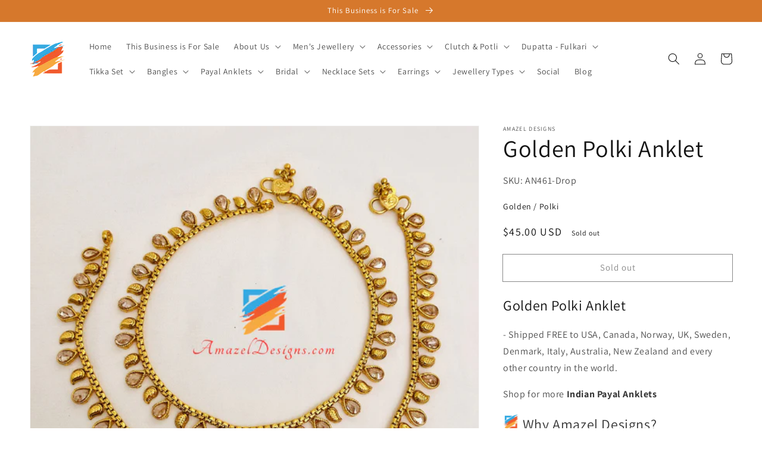

--- FILE ---
content_type: text/html; charset=utf-8
request_url: https://www.amazeldesigns.com/products/golden-polki-anklet-old
body_size: 53512
content:
<!doctype html>
<html class="no-js" lang="en">
  <head>
    <meta charset="utf-8">
    <meta http-equiv="X-UA-Compatible" content="IE=edge">
    <meta name="viewport" content="width=device-width,initial-scale=1">
    <meta name="theme-color" content="">
    <link rel="canonical" href="https://www.amazeldesigns.com/products/golden-polki-anklet-old">
    <link rel="preconnect" href="https://cdn.shopify.com" crossorigin><link rel="icon" type="image/png" href="//www.amazeldesigns.com/cdn/shop/files/Amazel_Designs_Punjabi_Jewellery_Brampton_32x32.png?v=1632701843"><link rel="preconnect" href="https://fonts.shopifycdn.com" crossorigin><title>
      Golden Polki Anklet
 &ndash; Amazel Designs</title>

    
      <meta name="description" content="Golden Polki Anklet - Shipped FREE to USA, Canada, Norway, UK, Sweden, Denmark, Italy, Australia, New Zealand and every other country in the world. Shop for more Indian Payal Anklets  Why Amazel Designs? Customer Testimonial - Alisha, Canada ⭐️⭐️⭐️⭐️⭐️ 🙋🏻‍♀️I had a wonderful experience with 🌸Amazel Designs🌸.The way Kir">
    

    

<meta property="og:site_name" content="Amazel Designs">
<meta property="og:url" content="https://www.amazeldesigns.com/products/golden-polki-anklet-old">
<meta property="og:title" content="Golden Polki Anklet">
<meta property="og:type" content="product">
<meta property="og:description" content="Golden Polki Anklet - Shipped FREE to USA, Canada, Norway, UK, Sweden, Denmark, Italy, Australia, New Zealand and every other country in the world. Shop for more Indian Payal Anklets  Why Amazel Designs? Customer Testimonial - Alisha, Canada ⭐️⭐️⭐️⭐️⭐️ 🙋🏻‍♀️I had a wonderful experience with 🌸Amazel Designs🌸.The way Kir"><meta property="og:image" content="http://www.amazeldesigns.com/cdn/shop/products/GoldenPolkiAnklet_old.jpg?v=1625561108">
  <meta property="og:image:secure_url" content="https://www.amazeldesigns.com/cdn/shop/products/GoldenPolkiAnklet_old.jpg?v=1625561108">
  <meta property="og:image:width" content="1000">
  <meta property="og:image:height" content="1020"><meta property="og:price:amount" content="45.00">
  <meta property="og:price:currency" content="USD"><meta name="twitter:card" content="summary_large_image">
<meta name="twitter:title" content="Golden Polki Anklet">
<meta name="twitter:description" content="Golden Polki Anklet - Shipped FREE to USA, Canada, Norway, UK, Sweden, Denmark, Italy, Australia, New Zealand and every other country in the world. Shop for more Indian Payal Anklets  Why Amazel Designs? Customer Testimonial - Alisha, Canada ⭐️⭐️⭐️⭐️⭐️ 🙋🏻‍♀️I had a wonderful experience with 🌸Amazel Designs🌸.The way Kir">


    <script src="//www.amazeldesigns.com/cdn/shop/t/30/assets/global.js?v=130189267061969566591632405248" defer="defer"></script>
    <script>window.performance && window.performance.mark && window.performance.mark('shopify.content_for_header.start');</script><meta name="google-site-verification" content="dSDh66tr0Lf3t41CrdRRYni2b4jyuL35tNBoCC4LwCg">
<meta id="shopify-digital-wallet" name="shopify-digital-wallet" content="/14116257856/digital_wallets/dialog">
<meta name="shopify-checkout-api-token" content="1ba2db54a5485cf4f0b592e1ce744deb">
<meta id="in-context-paypal-metadata" data-shop-id="14116257856" data-venmo-supported="true" data-environment="production" data-locale="en_US" data-paypal-v4="true" data-currency="USD">
<link rel="alternate" hreflang="x-default" href="https://www.amazeldesigns.com/products/golden-polki-anklet-old">
<link rel="alternate" hreflang="en" href="https://www.amazeldesigns.com/products/golden-polki-anklet-old">
<link rel="alternate" hreflang="de" href="https://www.amazeldesigns.com/de/products/golden-polki-anklet-old">
<link rel="alternate" hreflang="it" href="https://www.amazeldesigns.com/it/products/golden-polki-anklet-old">
<link rel="alternate" type="application/json+oembed" href="https://www.amazeldesigns.com/products/golden-polki-anklet-old.oembed">
<script async="async" src="/checkouts/internal/preloads.js?locale=en-US"></script>
<link rel="preconnect" href="https://shop.app" crossorigin="anonymous">
<script async="async" src="https://shop.app/checkouts/internal/preloads.js?locale=en-US&shop_id=14116257856" crossorigin="anonymous"></script>
<script id="apple-pay-shop-capabilities" type="application/json">{"shopId":14116257856,"countryCode":"US","currencyCode":"USD","merchantCapabilities":["supports3DS"],"merchantId":"gid:\/\/shopify\/Shop\/14116257856","merchantName":"Amazel Designs","requiredBillingContactFields":["postalAddress","email","phone"],"requiredShippingContactFields":["postalAddress","email","phone"],"shippingType":"shipping","supportedNetworks":["visa","masterCard","amex","discover","elo","jcb"],"total":{"type":"pending","label":"Amazel Designs","amount":"1.00"},"shopifyPaymentsEnabled":true,"supportsSubscriptions":true}</script>
<script id="shopify-features" type="application/json">{"accessToken":"1ba2db54a5485cf4f0b592e1ce744deb","betas":["rich-media-storefront-analytics"],"domain":"www.amazeldesigns.com","predictiveSearch":true,"shopId":14116257856,"locale":"en"}</script>
<script>var Shopify = Shopify || {};
Shopify.shop = "dazzle-punjabi.myshopify.com";
Shopify.locale = "en";
Shopify.currency = {"active":"USD","rate":"1.0"};
Shopify.country = "US";
Shopify.theme = {"name":"Dawn","id":127435276477,"schema_name":"Dawn","schema_version":"2.1.0","theme_store_id":887,"role":"main"};
Shopify.theme.handle = "null";
Shopify.theme.style = {"id":null,"handle":null};
Shopify.cdnHost = "www.amazeldesigns.com/cdn";
Shopify.routes = Shopify.routes || {};
Shopify.routes.root = "/";</script>
<script type="module">!function(o){(o.Shopify=o.Shopify||{}).modules=!0}(window);</script>
<script>!function(o){function n(){var o=[];function n(){o.push(Array.prototype.slice.apply(arguments))}return n.q=o,n}var t=o.Shopify=o.Shopify||{};t.loadFeatures=n(),t.autoloadFeatures=n()}(window);</script>
<script>
  window.ShopifyPay = window.ShopifyPay || {};
  window.ShopifyPay.apiHost = "shop.app\/pay";
  window.ShopifyPay.redirectState = null;
</script>
<script id="shop-js-analytics" type="application/json">{"pageType":"product"}</script>
<script defer="defer" async type="module" src="//www.amazeldesigns.com/cdn/shopifycloud/shop-js/modules/v2/client.init-shop-cart-sync_IZsNAliE.en.esm.js"></script>
<script defer="defer" async type="module" src="//www.amazeldesigns.com/cdn/shopifycloud/shop-js/modules/v2/chunk.common_0OUaOowp.esm.js"></script>
<script type="module">
  await import("//www.amazeldesigns.com/cdn/shopifycloud/shop-js/modules/v2/client.init-shop-cart-sync_IZsNAliE.en.esm.js");
await import("//www.amazeldesigns.com/cdn/shopifycloud/shop-js/modules/v2/chunk.common_0OUaOowp.esm.js");

  window.Shopify.SignInWithShop?.initShopCartSync?.({"fedCMEnabled":true,"windoidEnabled":true});

</script>
<script defer="defer" async type="module" src="//www.amazeldesigns.com/cdn/shopifycloud/shop-js/modules/v2/client.payment-terms_CNlwjfZz.en.esm.js"></script>
<script defer="defer" async type="module" src="//www.amazeldesigns.com/cdn/shopifycloud/shop-js/modules/v2/chunk.common_0OUaOowp.esm.js"></script>
<script defer="defer" async type="module" src="//www.amazeldesigns.com/cdn/shopifycloud/shop-js/modules/v2/chunk.modal_CGo_dVj3.esm.js"></script>
<script type="module">
  await import("//www.amazeldesigns.com/cdn/shopifycloud/shop-js/modules/v2/client.payment-terms_CNlwjfZz.en.esm.js");
await import("//www.amazeldesigns.com/cdn/shopifycloud/shop-js/modules/v2/chunk.common_0OUaOowp.esm.js");
await import("//www.amazeldesigns.com/cdn/shopifycloud/shop-js/modules/v2/chunk.modal_CGo_dVj3.esm.js");

  
</script>
<script>
  window.Shopify = window.Shopify || {};
  if (!window.Shopify.featureAssets) window.Shopify.featureAssets = {};
  window.Shopify.featureAssets['shop-js'] = {"shop-cart-sync":["modules/v2/client.shop-cart-sync_DLOhI_0X.en.esm.js","modules/v2/chunk.common_0OUaOowp.esm.js"],"init-fed-cm":["modules/v2/client.init-fed-cm_C6YtU0w6.en.esm.js","modules/v2/chunk.common_0OUaOowp.esm.js"],"shop-button":["modules/v2/client.shop-button_BCMx7GTG.en.esm.js","modules/v2/chunk.common_0OUaOowp.esm.js"],"shop-cash-offers":["modules/v2/client.shop-cash-offers_BT26qb5j.en.esm.js","modules/v2/chunk.common_0OUaOowp.esm.js","modules/v2/chunk.modal_CGo_dVj3.esm.js"],"init-windoid":["modules/v2/client.init-windoid_B9PkRMql.en.esm.js","modules/v2/chunk.common_0OUaOowp.esm.js"],"init-shop-email-lookup-coordinator":["modules/v2/client.init-shop-email-lookup-coordinator_DZkqjsbU.en.esm.js","modules/v2/chunk.common_0OUaOowp.esm.js"],"shop-toast-manager":["modules/v2/client.shop-toast-manager_Di2EnuM7.en.esm.js","modules/v2/chunk.common_0OUaOowp.esm.js"],"shop-login-button":["modules/v2/client.shop-login-button_BtqW_SIO.en.esm.js","modules/v2/chunk.common_0OUaOowp.esm.js","modules/v2/chunk.modal_CGo_dVj3.esm.js"],"avatar":["modules/v2/client.avatar_BTnouDA3.en.esm.js"],"pay-button":["modules/v2/client.pay-button_CWa-C9R1.en.esm.js","modules/v2/chunk.common_0OUaOowp.esm.js"],"init-shop-cart-sync":["modules/v2/client.init-shop-cart-sync_IZsNAliE.en.esm.js","modules/v2/chunk.common_0OUaOowp.esm.js"],"init-customer-accounts":["modules/v2/client.init-customer-accounts_DenGwJTU.en.esm.js","modules/v2/client.shop-login-button_BtqW_SIO.en.esm.js","modules/v2/chunk.common_0OUaOowp.esm.js","modules/v2/chunk.modal_CGo_dVj3.esm.js"],"init-shop-for-new-customer-accounts":["modules/v2/client.init-shop-for-new-customer-accounts_JdHXxpS9.en.esm.js","modules/v2/client.shop-login-button_BtqW_SIO.en.esm.js","modules/v2/chunk.common_0OUaOowp.esm.js","modules/v2/chunk.modal_CGo_dVj3.esm.js"],"init-customer-accounts-sign-up":["modules/v2/client.init-customer-accounts-sign-up_D6__K_p8.en.esm.js","modules/v2/client.shop-login-button_BtqW_SIO.en.esm.js","modules/v2/chunk.common_0OUaOowp.esm.js","modules/v2/chunk.modal_CGo_dVj3.esm.js"],"checkout-modal":["modules/v2/client.checkout-modal_C_ZQDY6s.en.esm.js","modules/v2/chunk.common_0OUaOowp.esm.js","modules/v2/chunk.modal_CGo_dVj3.esm.js"],"shop-follow-button":["modules/v2/client.shop-follow-button_XetIsj8l.en.esm.js","modules/v2/chunk.common_0OUaOowp.esm.js","modules/v2/chunk.modal_CGo_dVj3.esm.js"],"lead-capture":["modules/v2/client.lead-capture_DvA72MRN.en.esm.js","modules/v2/chunk.common_0OUaOowp.esm.js","modules/v2/chunk.modal_CGo_dVj3.esm.js"],"shop-login":["modules/v2/client.shop-login_ClXNxyh6.en.esm.js","modules/v2/chunk.common_0OUaOowp.esm.js","modules/v2/chunk.modal_CGo_dVj3.esm.js"],"payment-terms":["modules/v2/client.payment-terms_CNlwjfZz.en.esm.js","modules/v2/chunk.common_0OUaOowp.esm.js","modules/v2/chunk.modal_CGo_dVj3.esm.js"]};
</script>
<script>(function() {
  var isLoaded = false;
  function asyncLoad() {
    if (isLoaded) return;
    isLoaded = true;
    var urls = ["https:\/\/whatschat.shopiapps.in\/script\/sp-whatsapp-app.js?version=1.0\u0026shop=dazzle-punjabi.myshopify.com","https:\/\/scripttags.justuno.com\/shopify_justuno_14116257856_8c3269e0-3bf2-11ea-9afa-31d6dd58dcf0.js?shop=dazzle-punjabi.myshopify.com","https:\/\/ak04-promo-cdn.slidely.com\/shopify\/shopify-store-script.js?ts=1593385002\u0026shop=dazzle-punjabi.myshopify.com","https:\/\/shopifyapp.rontar.com\/ScriptTags\/onlinestore.js?advId=26437\u0026audienceId=5bc012dd-7d6f-4c61-b1b0-e85b8f223faa\u0026priceId=7318\u0026shop=dazzle-punjabi.myshopify.com","\/\/cdn.shopify.com\/proxy\/ca1fa861cf2164ea373e46a47a8aa3792a202bb9c782b1ccea27a71ab04a2f84\/bingshoppingtool-t2app-prod.trafficmanager.net\/uet\/tracking_script?shop=dazzle-punjabi.myshopify.com\u0026sp-cache-control=cHVibGljLCBtYXgtYWdlPTkwMA","https:\/\/nulls.solutions\/shopify\/gift-wrap\/app\/js\/nulls-gift-wrap.js?shop=dazzle-punjabi.myshopify.com"];
    for (var i = 0; i < urls.length; i++) {
      var s = document.createElement('script');
      s.type = 'text/javascript';
      s.async = true;
      s.src = urls[i];
      var x = document.getElementsByTagName('script')[0];
      x.parentNode.insertBefore(s, x);
    }
  };
  if(window.attachEvent) {
    window.attachEvent('onload', asyncLoad);
  } else {
    window.addEventListener('load', asyncLoad, false);
  }
})();</script>
<script id="__st">var __st={"a":14116257856,"offset":-18000,"reqid":"e465354a-81eb-4cc7-a8e1-f5b6ba443dd8-1768507424","pageurl":"www.amazeldesigns.com\/products\/golden-polki-anklet-old","u":"f7cf5e65ff3c","p":"product","rtyp":"product","rid":6819042558141};</script>
<script>window.ShopifyPaypalV4VisibilityTracking = true;</script>
<script id="captcha-bootstrap">!function(){'use strict';const t='contact',e='account',n='new_comment',o=[[t,t],['blogs',n],['comments',n],[t,'customer']],c=[[e,'customer_login'],[e,'guest_login'],[e,'recover_customer_password'],[e,'create_customer']],r=t=>t.map((([t,e])=>`form[action*='/${t}']:not([data-nocaptcha='true']) input[name='form_type'][value='${e}']`)).join(','),a=t=>()=>t?[...document.querySelectorAll(t)].map((t=>t.form)):[];function s(){const t=[...o],e=r(t);return a(e)}const i='password',u='form_key',d=['recaptcha-v3-token','g-recaptcha-response','h-captcha-response',i],f=()=>{try{return window.sessionStorage}catch{return}},m='__shopify_v',_=t=>t.elements[u];function p(t,e,n=!1){try{const o=window.sessionStorage,c=JSON.parse(o.getItem(e)),{data:r}=function(t){const{data:e,action:n}=t;return t[m]||n?{data:e,action:n}:{data:t,action:n}}(c);for(const[e,n]of Object.entries(r))t.elements[e]&&(t.elements[e].value=n);n&&o.removeItem(e)}catch(o){console.error('form repopulation failed',{error:o})}}const l='form_type',E='cptcha';function T(t){t.dataset[E]=!0}const w=window,h=w.document,L='Shopify',v='ce_forms',y='captcha';let A=!1;((t,e)=>{const n=(g='f06e6c50-85a8-45c8-87d0-21a2b65856fe',I='https://cdn.shopify.com/shopifycloud/storefront-forms-hcaptcha/ce_storefront_forms_captcha_hcaptcha.v1.5.2.iife.js',D={infoText:'Protected by hCaptcha',privacyText:'Privacy',termsText:'Terms'},(t,e,n)=>{const o=w[L][v],c=o.bindForm;if(c)return c(t,g,e,D).then(n);var r;o.q.push([[t,g,e,D],n]),r=I,A||(h.body.append(Object.assign(h.createElement('script'),{id:'captcha-provider',async:!0,src:r})),A=!0)});var g,I,D;w[L]=w[L]||{},w[L][v]=w[L][v]||{},w[L][v].q=[],w[L][y]=w[L][y]||{},w[L][y].protect=function(t,e){n(t,void 0,e),T(t)},Object.freeze(w[L][y]),function(t,e,n,w,h,L){const[v,y,A,g]=function(t,e,n){const i=e?o:[],u=t?c:[],d=[...i,...u],f=r(d),m=r(i),_=r(d.filter((([t,e])=>n.includes(e))));return[a(f),a(m),a(_),s()]}(w,h,L),I=t=>{const e=t.target;return e instanceof HTMLFormElement?e:e&&e.form},D=t=>v().includes(t);t.addEventListener('submit',(t=>{const e=I(t);if(!e)return;const n=D(e)&&!e.dataset.hcaptchaBound&&!e.dataset.recaptchaBound,o=_(e),c=g().includes(e)&&(!o||!o.value);(n||c)&&t.preventDefault(),c&&!n&&(function(t){try{if(!f())return;!function(t){const e=f();if(!e)return;const n=_(t);if(!n)return;const o=n.value;o&&e.removeItem(o)}(t);const e=Array.from(Array(32),(()=>Math.random().toString(36)[2])).join('');!function(t,e){_(t)||t.append(Object.assign(document.createElement('input'),{type:'hidden',name:u})),t.elements[u].value=e}(t,e),function(t,e){const n=f();if(!n)return;const o=[...t.querySelectorAll(`input[type='${i}']`)].map((({name:t})=>t)),c=[...d,...o],r={};for(const[a,s]of new FormData(t).entries())c.includes(a)||(r[a]=s);n.setItem(e,JSON.stringify({[m]:1,action:t.action,data:r}))}(t,e)}catch(e){console.error('failed to persist form',e)}}(e),e.submit())}));const S=(t,e)=>{t&&!t.dataset[E]&&(n(t,e.some((e=>e===t))),T(t))};for(const o of['focusin','change'])t.addEventListener(o,(t=>{const e=I(t);D(e)&&S(e,y())}));const B=e.get('form_key'),M=e.get(l),P=B&&M;t.addEventListener('DOMContentLoaded',(()=>{const t=y();if(P)for(const e of t)e.elements[l].value===M&&p(e,B);[...new Set([...A(),...v().filter((t=>'true'===t.dataset.shopifyCaptcha))])].forEach((e=>S(e,t)))}))}(h,new URLSearchParams(w.location.search),n,t,e,['guest_login'])})(!0,!0)}();</script>
<script integrity="sha256-4kQ18oKyAcykRKYeNunJcIwy7WH5gtpwJnB7kiuLZ1E=" data-source-attribution="shopify.loadfeatures" defer="defer" src="//www.amazeldesigns.com/cdn/shopifycloud/storefront/assets/storefront/load_feature-a0a9edcb.js" crossorigin="anonymous"></script>
<script crossorigin="anonymous" defer="defer" src="//www.amazeldesigns.com/cdn/shopifycloud/storefront/assets/shopify_pay/storefront-65b4c6d7.js?v=20250812"></script>
<script data-source-attribution="shopify.dynamic_checkout.dynamic.init">var Shopify=Shopify||{};Shopify.PaymentButton=Shopify.PaymentButton||{isStorefrontPortableWallets:!0,init:function(){window.Shopify.PaymentButton.init=function(){};var t=document.createElement("script");t.src="https://www.amazeldesigns.com/cdn/shopifycloud/portable-wallets/latest/portable-wallets.en.js",t.type="module",document.head.appendChild(t)}};
</script>
<script data-source-attribution="shopify.dynamic_checkout.buyer_consent">
  function portableWalletsHideBuyerConsent(e){var t=document.getElementById("shopify-buyer-consent"),n=document.getElementById("shopify-subscription-policy-button");t&&n&&(t.classList.add("hidden"),t.setAttribute("aria-hidden","true"),n.removeEventListener("click",e))}function portableWalletsShowBuyerConsent(e){var t=document.getElementById("shopify-buyer-consent"),n=document.getElementById("shopify-subscription-policy-button");t&&n&&(t.classList.remove("hidden"),t.removeAttribute("aria-hidden"),n.addEventListener("click",e))}window.Shopify?.PaymentButton&&(window.Shopify.PaymentButton.hideBuyerConsent=portableWalletsHideBuyerConsent,window.Shopify.PaymentButton.showBuyerConsent=portableWalletsShowBuyerConsent);
</script>
<script>
  function portableWalletsCleanup(e){e&&e.src&&console.error("Failed to load portable wallets script "+e.src);var t=document.querySelectorAll("shopify-accelerated-checkout .shopify-payment-button__skeleton, shopify-accelerated-checkout-cart .wallet-cart-button__skeleton"),e=document.getElementById("shopify-buyer-consent");for(let e=0;e<t.length;e++)t[e].remove();e&&e.remove()}function portableWalletsNotLoadedAsModule(e){e instanceof ErrorEvent&&"string"==typeof e.message&&e.message.includes("import.meta")&&"string"==typeof e.filename&&e.filename.includes("portable-wallets")&&(window.removeEventListener("error",portableWalletsNotLoadedAsModule),window.Shopify.PaymentButton.failedToLoad=e,"loading"===document.readyState?document.addEventListener("DOMContentLoaded",window.Shopify.PaymentButton.init):window.Shopify.PaymentButton.init())}window.addEventListener("error",portableWalletsNotLoadedAsModule);
</script>

<script type="module" src="https://www.amazeldesigns.com/cdn/shopifycloud/portable-wallets/latest/portable-wallets.en.js" onError="portableWalletsCleanup(this)" crossorigin="anonymous"></script>
<script nomodule>
  document.addEventListener("DOMContentLoaded", portableWalletsCleanup);
</script>

<script id='scb4127' type='text/javascript' async='' src='https://www.amazeldesigns.com/cdn/shopifycloud/privacy-banner/storefront-banner.js'></script><link id="shopify-accelerated-checkout-styles" rel="stylesheet" media="screen" href="https://www.amazeldesigns.com/cdn/shopifycloud/portable-wallets/latest/accelerated-checkout-backwards-compat.css" crossorigin="anonymous">
<style id="shopify-accelerated-checkout-cart">
        #shopify-buyer-consent {
  margin-top: 1em;
  display: inline-block;
  width: 100%;
}

#shopify-buyer-consent.hidden {
  display: none;
}

#shopify-subscription-policy-button {
  background: none;
  border: none;
  padding: 0;
  text-decoration: underline;
  font-size: inherit;
  cursor: pointer;
}

#shopify-subscription-policy-button::before {
  box-shadow: none;
}

      </style>
<script id="sections-script" data-sections="main-product,product-recommendations,localization-bar,header,footer" defer="defer" src="//www.amazeldesigns.com/cdn/shop/t/30/compiled_assets/scripts.js?2611"></script>
<script>window.performance && window.performance.mark && window.performance.mark('shopify.content_for_header.end');</script>


    <style data-shopify>
      @font-face {
  font-family: Assistant;
  font-weight: 400;
  font-style: normal;
  font-display: swap;
  src: url("//www.amazeldesigns.com/cdn/fonts/assistant/assistant_n4.9120912a469cad1cc292572851508ca49d12e768.woff2") format("woff2"),
       url("//www.amazeldesigns.com/cdn/fonts/assistant/assistant_n4.6e9875ce64e0fefcd3f4446b7ec9036b3ddd2985.woff") format("woff");
}

      @font-face {
  font-family: Assistant;
  font-weight: 700;
  font-style: normal;
  font-display: swap;
  src: url("//www.amazeldesigns.com/cdn/fonts/assistant/assistant_n7.bf44452348ec8b8efa3aa3068825305886b1c83c.woff2") format("woff2"),
       url("//www.amazeldesigns.com/cdn/fonts/assistant/assistant_n7.0c887fee83f6b3bda822f1150b912c72da0f7b64.woff") format("woff");
}

      
      
      @font-face {
  font-family: Assistant;
  font-weight: 400;
  font-style: normal;
  font-display: swap;
  src: url("//www.amazeldesigns.com/cdn/fonts/assistant/assistant_n4.9120912a469cad1cc292572851508ca49d12e768.woff2") format("woff2"),
       url("//www.amazeldesigns.com/cdn/fonts/assistant/assistant_n4.6e9875ce64e0fefcd3f4446b7ec9036b3ddd2985.woff") format("woff");
}


      :root {
        --font-body-family: Assistant, sans-serif;
        --font-body-style: normal;
        --font-body-weight: 400;

        --font-heading-family: Assistant, sans-serif;
        --font-heading-style: normal;
        --font-heading-weight: 400;

        --color-base-text: 18, 18, 18;
        --color-base-background-1: 255, 255, 255;
        --color-base-background-2: 245, 210, 210;
        --color-base-solid-button-labels: 255, 255, 255;
        --color-base-outline-button-labels: 18, 18, 18;
        --color-base-accent-1: 214, 120, 44;
        --color-base-accent-2: 24, 120, 185;
        --payment-terms-background-color: #ffffff;

        --gradient-base-background-1: #ffffff;
        --gradient-base-background-2: #f5d2d2;
        --gradient-base-accent-1: #d6782c;
        --gradient-base-accent-2: #1878b9;

        --page-width: 160rem;
      }

      *,
      *::before,
      *::after {
        box-sizing: inherit;
      }

      html {
        box-sizing: border-box;
        font-size: 62.5%;
        height: 100%;
      }

      body {
        display: grid;
        grid-template-rows: auto auto 1fr auto;
        grid-template-columns: 100%;
        min-height: 100%;
        margin: 0;
        font-size: 1.5rem;
        letter-spacing: 0.06rem;
        line-height: 1.8;
        font-family: var(--font-body-family);
        font-style: var(--font-body-style);
        font-weight: var(--font-body-weight);
      }

      @media screen and (min-width: 750px) {
        body {
          font-size: 1.6rem;
        }
      }
    </style>

    <link href="//www.amazeldesigns.com/cdn/shop/t/30/assets/base.css?v=173734716658519881781632405264" rel="stylesheet" type="text/css" media="all" />
<link rel="preload" as="font" href="//www.amazeldesigns.com/cdn/fonts/assistant/assistant_n4.9120912a469cad1cc292572851508ca49d12e768.woff2" type="font/woff2" crossorigin><link rel="preload" as="font" href="//www.amazeldesigns.com/cdn/fonts/assistant/assistant_n4.9120912a469cad1cc292572851508ca49d12e768.woff2" type="font/woff2" crossorigin><link rel="stylesheet" href="//www.amazeldesigns.com/cdn/shop/t/30/assets/component-predictive-search.css?v=171342419786403665911632405245" media="print" onload="this.media='all'"><script>document.documentElement.className = document.documentElement.className.replace('no-js', 'js');</script>
  <script type='text/javascript'>var jiltStorefrontParams = {"capture_email_on_add_to_cart":0,"platform":"shopify","popover_dismiss_message":"Your email and cart are saved so we can send you email reminders about this order.","shop_uuid":"b57cf88a-7840-4f58-90bb-0a0efdbf2727","signup_form":{"enabled":false,"name_fields_enabled":true,"seconds_delay":null,"exit_intent":true,"heading":"Signup now","content":"Join our mailing list!","tags":[],"list_ids":[],"button_color":"#e5310b","button_text_color":"#000000"}}; </script>


  

<link href="https://monorail-edge.shopifysvc.com" rel="dns-prefetch">
<script>(function(){if ("sendBeacon" in navigator && "performance" in window) {try {var session_token_from_headers = performance.getEntriesByType('navigation')[0].serverTiming.find(x => x.name == '_s').description;} catch {var session_token_from_headers = undefined;}var session_cookie_matches = document.cookie.match(/_shopify_s=([^;]*)/);var session_token_from_cookie = session_cookie_matches && session_cookie_matches.length === 2 ? session_cookie_matches[1] : "";var session_token = session_token_from_headers || session_token_from_cookie || "";function handle_abandonment_event(e) {var entries = performance.getEntries().filter(function(entry) {return /monorail-edge.shopifysvc.com/.test(entry.name);});if (!window.abandonment_tracked && entries.length === 0) {window.abandonment_tracked = true;var currentMs = Date.now();var navigation_start = performance.timing.navigationStart;var payload = {shop_id: 14116257856,url: window.location.href,navigation_start,duration: currentMs - navigation_start,session_token,page_type: "product"};window.navigator.sendBeacon("https://monorail-edge.shopifysvc.com/v1/produce", JSON.stringify({schema_id: "online_store_buyer_site_abandonment/1.1",payload: payload,metadata: {event_created_at_ms: currentMs,event_sent_at_ms: currentMs}}));}}window.addEventListener('pagehide', handle_abandonment_event);}}());</script>
<script id="web-pixels-manager-setup">(function e(e,d,r,n,o){if(void 0===o&&(o={}),!Boolean(null===(a=null===(i=window.Shopify)||void 0===i?void 0:i.analytics)||void 0===a?void 0:a.replayQueue)){var i,a;window.Shopify=window.Shopify||{};var t=window.Shopify;t.analytics=t.analytics||{};var s=t.analytics;s.replayQueue=[],s.publish=function(e,d,r){return s.replayQueue.push([e,d,r]),!0};try{self.performance.mark("wpm:start")}catch(e){}var l=function(){var e={modern:/Edge?\/(1{2}[4-9]|1[2-9]\d|[2-9]\d{2}|\d{4,})\.\d+(\.\d+|)|Firefox\/(1{2}[4-9]|1[2-9]\d|[2-9]\d{2}|\d{4,})\.\d+(\.\d+|)|Chrom(ium|e)\/(9{2}|\d{3,})\.\d+(\.\d+|)|(Maci|X1{2}).+ Version\/(15\.\d+|(1[6-9]|[2-9]\d|\d{3,})\.\d+)([,.]\d+|)( \(\w+\)|)( Mobile\/\w+|) Safari\/|Chrome.+OPR\/(9{2}|\d{3,})\.\d+\.\d+|(CPU[ +]OS|iPhone[ +]OS|CPU[ +]iPhone|CPU IPhone OS|CPU iPad OS)[ +]+(15[._]\d+|(1[6-9]|[2-9]\d|\d{3,})[._]\d+)([._]\d+|)|Android:?[ /-](13[3-9]|1[4-9]\d|[2-9]\d{2}|\d{4,})(\.\d+|)(\.\d+|)|Android.+Firefox\/(13[5-9]|1[4-9]\d|[2-9]\d{2}|\d{4,})\.\d+(\.\d+|)|Android.+Chrom(ium|e)\/(13[3-9]|1[4-9]\d|[2-9]\d{2}|\d{4,})\.\d+(\.\d+|)|SamsungBrowser\/([2-9]\d|\d{3,})\.\d+/,legacy:/Edge?\/(1[6-9]|[2-9]\d|\d{3,})\.\d+(\.\d+|)|Firefox\/(5[4-9]|[6-9]\d|\d{3,})\.\d+(\.\d+|)|Chrom(ium|e)\/(5[1-9]|[6-9]\d|\d{3,})\.\d+(\.\d+|)([\d.]+$|.*Safari\/(?![\d.]+ Edge\/[\d.]+$))|(Maci|X1{2}).+ Version\/(10\.\d+|(1[1-9]|[2-9]\d|\d{3,})\.\d+)([,.]\d+|)( \(\w+\)|)( Mobile\/\w+|) Safari\/|Chrome.+OPR\/(3[89]|[4-9]\d|\d{3,})\.\d+\.\d+|(CPU[ +]OS|iPhone[ +]OS|CPU[ +]iPhone|CPU IPhone OS|CPU iPad OS)[ +]+(10[._]\d+|(1[1-9]|[2-9]\d|\d{3,})[._]\d+)([._]\d+|)|Android:?[ /-](13[3-9]|1[4-9]\d|[2-9]\d{2}|\d{4,})(\.\d+|)(\.\d+|)|Mobile Safari.+OPR\/([89]\d|\d{3,})\.\d+\.\d+|Android.+Firefox\/(13[5-9]|1[4-9]\d|[2-9]\d{2}|\d{4,})\.\d+(\.\d+|)|Android.+Chrom(ium|e)\/(13[3-9]|1[4-9]\d|[2-9]\d{2}|\d{4,})\.\d+(\.\d+|)|Android.+(UC? ?Browser|UCWEB|U3)[ /]?(15\.([5-9]|\d{2,})|(1[6-9]|[2-9]\d|\d{3,})\.\d+)\.\d+|SamsungBrowser\/(5\.\d+|([6-9]|\d{2,})\.\d+)|Android.+MQ{2}Browser\/(14(\.(9|\d{2,})|)|(1[5-9]|[2-9]\d|\d{3,})(\.\d+|))(\.\d+|)|K[Aa][Ii]OS\/(3\.\d+|([4-9]|\d{2,})\.\d+)(\.\d+|)/},d=e.modern,r=e.legacy,n=navigator.userAgent;return n.match(d)?"modern":n.match(r)?"legacy":"unknown"}(),u="modern"===l?"modern":"legacy",c=(null!=n?n:{modern:"",legacy:""})[u],f=function(e){return[e.baseUrl,"/wpm","/b",e.hashVersion,"modern"===e.buildTarget?"m":"l",".js"].join("")}({baseUrl:d,hashVersion:r,buildTarget:u}),m=function(e){var d=e.version,r=e.bundleTarget,n=e.surface,o=e.pageUrl,i=e.monorailEndpoint;return{emit:function(e){var a=e.status,t=e.errorMsg,s=(new Date).getTime(),l=JSON.stringify({metadata:{event_sent_at_ms:s},events:[{schema_id:"web_pixels_manager_load/3.1",payload:{version:d,bundle_target:r,page_url:o,status:a,surface:n,error_msg:t},metadata:{event_created_at_ms:s}}]});if(!i)return console&&console.warn&&console.warn("[Web Pixels Manager] No Monorail endpoint provided, skipping logging."),!1;try{return self.navigator.sendBeacon.bind(self.navigator)(i,l)}catch(e){}var u=new XMLHttpRequest;try{return u.open("POST",i,!0),u.setRequestHeader("Content-Type","text/plain"),u.send(l),!0}catch(e){return console&&console.warn&&console.warn("[Web Pixels Manager] Got an unhandled error while logging to Monorail."),!1}}}}({version:r,bundleTarget:l,surface:e.surface,pageUrl:self.location.href,monorailEndpoint:e.monorailEndpoint});try{o.browserTarget=l,function(e){var d=e.src,r=e.async,n=void 0===r||r,o=e.onload,i=e.onerror,a=e.sri,t=e.scriptDataAttributes,s=void 0===t?{}:t,l=document.createElement("script"),u=document.querySelector("head"),c=document.querySelector("body");if(l.async=n,l.src=d,a&&(l.integrity=a,l.crossOrigin="anonymous"),s)for(var f in s)if(Object.prototype.hasOwnProperty.call(s,f))try{l.dataset[f]=s[f]}catch(e){}if(o&&l.addEventListener("load",o),i&&l.addEventListener("error",i),u)u.appendChild(l);else{if(!c)throw new Error("Did not find a head or body element to append the script");c.appendChild(l)}}({src:f,async:!0,onload:function(){if(!function(){var e,d;return Boolean(null===(d=null===(e=window.Shopify)||void 0===e?void 0:e.analytics)||void 0===d?void 0:d.initialized)}()){var d=window.webPixelsManager.init(e)||void 0;if(d){var r=window.Shopify.analytics;r.replayQueue.forEach((function(e){var r=e[0],n=e[1],o=e[2];d.publishCustomEvent(r,n,o)})),r.replayQueue=[],r.publish=d.publishCustomEvent,r.visitor=d.visitor,r.initialized=!0}}},onerror:function(){return m.emit({status:"failed",errorMsg:"".concat(f," has failed to load")})},sri:function(e){var d=/^sha384-[A-Za-z0-9+/=]+$/;return"string"==typeof e&&d.test(e)}(c)?c:"",scriptDataAttributes:o}),m.emit({status:"loading"})}catch(e){m.emit({status:"failed",errorMsg:(null==e?void 0:e.message)||"Unknown error"})}}})({shopId: 14116257856,storefrontBaseUrl: "https://www.amazeldesigns.com",extensionsBaseUrl: "https://extensions.shopifycdn.com/cdn/shopifycloud/web-pixels-manager",monorailEndpoint: "https://monorail-edge.shopifysvc.com/unstable/produce_batch",surface: "storefront-renderer",enabledBetaFlags: ["2dca8a86"],webPixelsConfigList: [{"id":"1608450305","configuration":"{\"ti\":\"26091725\",\"endpoint\":\"https:\/\/bat.bing.com\/action\/0\"}","eventPayloadVersion":"v1","runtimeContext":"STRICT","scriptVersion":"5ee93563fe31b11d2d65e2f09a5229dc","type":"APP","apiClientId":2997493,"privacyPurposes":["ANALYTICS","MARKETING","SALE_OF_DATA"],"dataSharingAdjustments":{"protectedCustomerApprovalScopes":["read_customer_personal_data"]}},{"id":"484016385","configuration":"{\"config\":\"{\\\"pixel_id\\\":\\\"G-NW01JZS6C2\\\",\\\"target_country\\\":\\\"US\\\",\\\"gtag_events\\\":[{\\\"type\\\":\\\"search\\\",\\\"action_label\\\":[\\\"G-NW01JZS6C2\\\",\\\"AW-721007570\\\/LBRlCJiV5qYBENLn5tcC\\\"]},{\\\"type\\\":\\\"begin_checkout\\\",\\\"action_label\\\":[\\\"G-NW01JZS6C2\\\",\\\"AW-721007570\\\/gKIxCJWV5qYBENLn5tcC\\\"]},{\\\"type\\\":\\\"view_item\\\",\\\"action_label\\\":[\\\"G-NW01JZS6C2\\\",\\\"AW-721007570\\\/UF3hCI-V5qYBENLn5tcC\\\",\\\"MC-MBX2G29D89\\\"]},{\\\"type\\\":\\\"purchase\\\",\\\"action_label\\\":[\\\"G-NW01JZS6C2\\\",\\\"AW-721007570\\\/WYjzCIyV5qYBENLn5tcC\\\",\\\"MC-MBX2G29D89\\\"]},{\\\"type\\\":\\\"page_view\\\",\\\"action_label\\\":[\\\"G-NW01JZS6C2\\\",\\\"AW-721007570\\\/hMXaCImV5qYBENLn5tcC\\\",\\\"MC-MBX2G29D89\\\"]},{\\\"type\\\":\\\"add_payment_info\\\",\\\"action_label\\\":[\\\"G-NW01JZS6C2\\\",\\\"AW-721007570\\\/zSFOCJuV5qYBENLn5tcC\\\"]},{\\\"type\\\":\\\"add_to_cart\\\",\\\"action_label\\\":[\\\"G-NW01JZS6C2\\\",\\\"AW-721007570\\\/2pX9CJKV5qYBENLn5tcC\\\"]}],\\\"enable_monitoring_mode\\\":false}\"}","eventPayloadVersion":"v1","runtimeContext":"OPEN","scriptVersion":"b2a88bafab3e21179ed38636efcd8a93","type":"APP","apiClientId":1780363,"privacyPurposes":[],"dataSharingAdjustments":{"protectedCustomerApprovalScopes":["read_customer_address","read_customer_email","read_customer_name","read_customer_personal_data","read_customer_phone"]}},{"id":"425558273","configuration":"{\"pixelCode\":\"C84UBFFA9KT7SML9AQQ0\"}","eventPayloadVersion":"v1","runtimeContext":"STRICT","scriptVersion":"22e92c2ad45662f435e4801458fb78cc","type":"APP","apiClientId":4383523,"privacyPurposes":["ANALYTICS","MARKETING","SALE_OF_DATA"],"dataSharingAdjustments":{"protectedCustomerApprovalScopes":["read_customer_address","read_customer_email","read_customer_name","read_customer_personal_data","read_customer_phone"]}},{"id":"112230657","configuration":"{\"pixel_id\":\"2209978135908189\",\"pixel_type\":\"facebook_pixel\",\"metaapp_system_user_token\":\"-\"}","eventPayloadVersion":"v1","runtimeContext":"OPEN","scriptVersion":"ca16bc87fe92b6042fbaa3acc2fbdaa6","type":"APP","apiClientId":2329312,"privacyPurposes":["ANALYTICS","MARKETING","SALE_OF_DATA"],"dataSharingAdjustments":{"protectedCustomerApprovalScopes":["read_customer_address","read_customer_email","read_customer_name","read_customer_personal_data","read_customer_phone"]}},{"id":"61538561","configuration":"{\"tagID\":\"2612504503093\"}","eventPayloadVersion":"v1","runtimeContext":"STRICT","scriptVersion":"18031546ee651571ed29edbe71a3550b","type":"APP","apiClientId":3009811,"privacyPurposes":["ANALYTICS","MARKETING","SALE_OF_DATA"],"dataSharingAdjustments":{"protectedCustomerApprovalScopes":["read_customer_address","read_customer_email","read_customer_name","read_customer_personal_data","read_customer_phone"]}},{"id":"shopify-app-pixel","configuration":"{}","eventPayloadVersion":"v1","runtimeContext":"STRICT","scriptVersion":"0450","apiClientId":"shopify-pixel","type":"APP","privacyPurposes":["ANALYTICS","MARKETING"]},{"id":"shopify-custom-pixel","eventPayloadVersion":"v1","runtimeContext":"LAX","scriptVersion":"0450","apiClientId":"shopify-pixel","type":"CUSTOM","privacyPurposes":["ANALYTICS","MARKETING"]}],isMerchantRequest: false,initData: {"shop":{"name":"Amazel Designs","paymentSettings":{"currencyCode":"USD"},"myshopifyDomain":"dazzle-punjabi.myshopify.com","countryCode":"US","storefrontUrl":"https:\/\/www.amazeldesigns.com"},"customer":null,"cart":null,"checkout":null,"productVariants":[{"price":{"amount":45.0,"currencyCode":"USD"},"product":{"title":"Golden Polki Anklet","vendor":"Amazel Designs","id":"6819042558141","untranslatedTitle":"Golden Polki Anklet","url":"\/products\/golden-polki-anklet-old","type":""},"id":"40164026548413","image":{"src":"\/\/www.amazeldesigns.com\/cdn\/shop\/products\/GoldenPolkiAnklet_old.jpg?v=1625561108"},"sku":"AN461-Drop","title":"Default Title","untranslatedTitle":"Default Title"}],"purchasingCompany":null},},"https://www.amazeldesigns.com/cdn","fcfee988w5aeb613cpc8e4bc33m6693e112",{"modern":"","legacy":""},{"shopId":"14116257856","storefrontBaseUrl":"https:\/\/www.amazeldesigns.com","extensionBaseUrl":"https:\/\/extensions.shopifycdn.com\/cdn\/shopifycloud\/web-pixels-manager","surface":"storefront-renderer","enabledBetaFlags":"[\"2dca8a86\"]","isMerchantRequest":"false","hashVersion":"fcfee988w5aeb613cpc8e4bc33m6693e112","publish":"custom","events":"[[\"page_viewed\",{}],[\"product_viewed\",{\"productVariant\":{\"price\":{\"amount\":45.0,\"currencyCode\":\"USD\"},\"product\":{\"title\":\"Golden Polki Anklet\",\"vendor\":\"Amazel Designs\",\"id\":\"6819042558141\",\"untranslatedTitle\":\"Golden Polki Anklet\",\"url\":\"\/products\/golden-polki-anklet-old\",\"type\":\"\"},\"id\":\"40164026548413\",\"image\":{\"src\":\"\/\/www.amazeldesigns.com\/cdn\/shop\/products\/GoldenPolkiAnklet_old.jpg?v=1625561108\"},\"sku\":\"AN461-Drop\",\"title\":\"Default Title\",\"untranslatedTitle\":\"Default Title\"}}]]"});</script><script>
  window.ShopifyAnalytics = window.ShopifyAnalytics || {};
  window.ShopifyAnalytics.meta = window.ShopifyAnalytics.meta || {};
  window.ShopifyAnalytics.meta.currency = 'USD';
  var meta = {"product":{"id":6819042558141,"gid":"gid:\/\/shopify\/Product\/6819042558141","vendor":"Amazel Designs","type":"","handle":"golden-polki-anklet-old","variants":[{"id":40164026548413,"price":4500,"name":"Golden Polki Anklet","public_title":null,"sku":"AN461-Drop"}],"remote":false},"page":{"pageType":"product","resourceType":"product","resourceId":6819042558141,"requestId":"e465354a-81eb-4cc7-a8e1-f5b6ba443dd8-1768507424"}};
  for (var attr in meta) {
    window.ShopifyAnalytics.meta[attr] = meta[attr];
  }
</script>
<script class="analytics">
  (function () {
    var customDocumentWrite = function(content) {
      var jquery = null;

      if (window.jQuery) {
        jquery = window.jQuery;
      } else if (window.Checkout && window.Checkout.$) {
        jquery = window.Checkout.$;
      }

      if (jquery) {
        jquery('body').append(content);
      }
    };

    var hasLoggedConversion = function(token) {
      if (token) {
        return document.cookie.indexOf('loggedConversion=' + token) !== -1;
      }
      return false;
    }

    var setCookieIfConversion = function(token) {
      if (token) {
        var twoMonthsFromNow = new Date(Date.now());
        twoMonthsFromNow.setMonth(twoMonthsFromNow.getMonth() + 2);

        document.cookie = 'loggedConversion=' + token + '; expires=' + twoMonthsFromNow;
      }
    }

    var trekkie = window.ShopifyAnalytics.lib = window.trekkie = window.trekkie || [];
    if (trekkie.integrations) {
      return;
    }
    trekkie.methods = [
      'identify',
      'page',
      'ready',
      'track',
      'trackForm',
      'trackLink'
    ];
    trekkie.factory = function(method) {
      return function() {
        var args = Array.prototype.slice.call(arguments);
        args.unshift(method);
        trekkie.push(args);
        return trekkie;
      };
    };
    for (var i = 0; i < trekkie.methods.length; i++) {
      var key = trekkie.methods[i];
      trekkie[key] = trekkie.factory(key);
    }
    trekkie.load = function(config) {
      trekkie.config = config || {};
      trekkie.config.initialDocumentCookie = document.cookie;
      var first = document.getElementsByTagName('script')[0];
      var script = document.createElement('script');
      script.type = 'text/javascript';
      script.onerror = function(e) {
        var scriptFallback = document.createElement('script');
        scriptFallback.type = 'text/javascript';
        scriptFallback.onerror = function(error) {
                var Monorail = {
      produce: function produce(monorailDomain, schemaId, payload) {
        var currentMs = new Date().getTime();
        var event = {
          schema_id: schemaId,
          payload: payload,
          metadata: {
            event_created_at_ms: currentMs,
            event_sent_at_ms: currentMs
          }
        };
        return Monorail.sendRequest("https://" + monorailDomain + "/v1/produce", JSON.stringify(event));
      },
      sendRequest: function sendRequest(endpointUrl, payload) {
        // Try the sendBeacon API
        if (window && window.navigator && typeof window.navigator.sendBeacon === 'function' && typeof window.Blob === 'function' && !Monorail.isIos12()) {
          var blobData = new window.Blob([payload], {
            type: 'text/plain'
          });

          if (window.navigator.sendBeacon(endpointUrl, blobData)) {
            return true;
          } // sendBeacon was not successful

        } // XHR beacon

        var xhr = new XMLHttpRequest();

        try {
          xhr.open('POST', endpointUrl);
          xhr.setRequestHeader('Content-Type', 'text/plain');
          xhr.send(payload);
        } catch (e) {
          console.log(e);
        }

        return false;
      },
      isIos12: function isIos12() {
        return window.navigator.userAgent.lastIndexOf('iPhone; CPU iPhone OS 12_') !== -1 || window.navigator.userAgent.lastIndexOf('iPad; CPU OS 12_') !== -1;
      }
    };
    Monorail.produce('monorail-edge.shopifysvc.com',
      'trekkie_storefront_load_errors/1.1',
      {shop_id: 14116257856,
      theme_id: 127435276477,
      app_name: "storefront",
      context_url: window.location.href,
      source_url: "//www.amazeldesigns.com/cdn/s/trekkie.storefront.cd680fe47e6c39ca5d5df5f0a32d569bc48c0f27.min.js"});

        };
        scriptFallback.async = true;
        scriptFallback.src = '//www.amazeldesigns.com/cdn/s/trekkie.storefront.cd680fe47e6c39ca5d5df5f0a32d569bc48c0f27.min.js';
        first.parentNode.insertBefore(scriptFallback, first);
      };
      script.async = true;
      script.src = '//www.amazeldesigns.com/cdn/s/trekkie.storefront.cd680fe47e6c39ca5d5df5f0a32d569bc48c0f27.min.js';
      first.parentNode.insertBefore(script, first);
    };
    trekkie.load(
      {"Trekkie":{"appName":"storefront","development":false,"defaultAttributes":{"shopId":14116257856,"isMerchantRequest":null,"themeId":127435276477,"themeCityHash":"8526223968228319673","contentLanguage":"en","currency":"USD","eventMetadataId":"3225b781-f868-4389-a6a1-d75e4f7cac9a"},"isServerSideCookieWritingEnabled":true,"monorailRegion":"shop_domain","enabledBetaFlags":["65f19447"]},"Session Attribution":{},"S2S":{"facebookCapiEnabled":true,"source":"trekkie-storefront-renderer","apiClientId":580111}}
    );

    var loaded = false;
    trekkie.ready(function() {
      if (loaded) return;
      loaded = true;

      window.ShopifyAnalytics.lib = window.trekkie;

      var originalDocumentWrite = document.write;
      document.write = customDocumentWrite;
      try { window.ShopifyAnalytics.merchantGoogleAnalytics.call(this); } catch(error) {};
      document.write = originalDocumentWrite;

      window.ShopifyAnalytics.lib.page(null,{"pageType":"product","resourceType":"product","resourceId":6819042558141,"requestId":"e465354a-81eb-4cc7-a8e1-f5b6ba443dd8-1768507424","shopifyEmitted":true});

      var match = window.location.pathname.match(/checkouts\/(.+)\/(thank_you|post_purchase)/)
      var token = match? match[1]: undefined;
      if (!hasLoggedConversion(token)) {
        setCookieIfConversion(token);
        window.ShopifyAnalytics.lib.track("Viewed Product",{"currency":"USD","variantId":40164026548413,"productId":6819042558141,"productGid":"gid:\/\/shopify\/Product\/6819042558141","name":"Golden Polki Anklet","price":"45.00","sku":"AN461-Drop","brand":"Amazel Designs","variant":null,"category":"","nonInteraction":true,"remote":false},undefined,undefined,{"shopifyEmitted":true});
      window.ShopifyAnalytics.lib.track("monorail:\/\/trekkie_storefront_viewed_product\/1.1",{"currency":"USD","variantId":40164026548413,"productId":6819042558141,"productGid":"gid:\/\/shopify\/Product\/6819042558141","name":"Golden Polki Anklet","price":"45.00","sku":"AN461-Drop","brand":"Amazel Designs","variant":null,"category":"","nonInteraction":true,"remote":false,"referer":"https:\/\/www.amazeldesigns.com\/products\/golden-polki-anklet-old"});
      }
    });


        var eventsListenerScript = document.createElement('script');
        eventsListenerScript.async = true;
        eventsListenerScript.src = "//www.amazeldesigns.com/cdn/shopifycloud/storefront/assets/shop_events_listener-3da45d37.js";
        document.getElementsByTagName('head')[0].appendChild(eventsListenerScript);

})();</script>
  <script>
  if (!window.ga || (window.ga && typeof window.ga !== 'function')) {
    window.ga = function ga() {
      (window.ga.q = window.ga.q || []).push(arguments);
      if (window.Shopify && window.Shopify.analytics && typeof window.Shopify.analytics.publish === 'function') {
        window.Shopify.analytics.publish("ga_stub_called", {}, {sendTo: "google_osp_migration"});
      }
      console.error("Shopify's Google Analytics stub called with:", Array.from(arguments), "\nSee https://help.shopify.com/manual/promoting-marketing/pixels/pixel-migration#google for more information.");
    };
    if (window.Shopify && window.Shopify.analytics && typeof window.Shopify.analytics.publish === 'function') {
      window.Shopify.analytics.publish("ga_stub_initialized", {}, {sendTo: "google_osp_migration"});
    }
  }
</script>
<script
  defer
  src="https://www.amazeldesigns.com/cdn/shopifycloud/perf-kit/shopify-perf-kit-3.0.3.min.js"
  data-application="storefront-renderer"
  data-shop-id="14116257856"
  data-render-region="gcp-us-central1"
  data-page-type="product"
  data-theme-instance-id="127435276477"
  data-theme-name="Dawn"
  data-theme-version="2.1.0"
  data-monorail-region="shop_domain"
  data-resource-timing-sampling-rate="10"
  data-shs="true"
  data-shs-beacon="true"
  data-shs-export-with-fetch="true"
  data-shs-logs-sample-rate="1"
  data-shs-beacon-endpoint="https://www.amazeldesigns.com/api/collect"
></script>
</head>
<body class="gradient">
    <a class="skip-to-content-link button visually-hidden" href="#MainContent">
      Skip to content
    </a>

    <div id="shopify-section-announcement-bar" class="shopify-section"><div class="announcement-bar color-accent-1 gradient" role="region" aria-label="Announcement" ><a href="/pages/amazel-designs-business-for-sale" class="announcement-bar__link link link--text focus-inset animate-arrow"><p class="announcement-bar__message h5">
                This Business is For Sale
<svg viewBox="0 0 14 10" fill="none" aria-hidden="true" focusable="false" role="presentation" class="icon icon-arrow" xmlns="http://www.w3.org/2000/svg">
  <path fill-rule="evenodd" clip-rule="evenodd" d="M8.537.808a.5.5 0 01.817-.162l4 4a.5.5 0 010 .708l-4 4a.5.5 0 11-.708-.708L11.793 5.5H1a.5.5 0 010-1h10.793L8.646 1.354a.5.5 0 01-.109-.546z" fill="currentColor">
</svg>

</p></a></div>
</div>
 
  	<div id="shopify-section-localization-bar" class="shopify-section"> 

<link href="//www.amazeldesigns.com/cdn/shop/t/30/assets/localization-bar.css?v=89136602489882789241632768895" rel="stylesheet" type="text/css" media="all" /> 

<div class="localization-bar no-js-hidden localization-bar--border-bottom color-accent-2"></div>


                                                           
</div>
    <div id="shopify-section-header" class="shopify-section"><link rel="stylesheet" href="//www.amazeldesigns.com/cdn/shop/t/30/assets/component-list-menu.css?v=161614383810958508431632405252" media="print" onload="this.media='all'">
<link rel="stylesheet" href="//www.amazeldesigns.com/cdn/shop/t/30/assets/component-search.css?v=128662198121899399791632405240" media="print" onload="this.media='all'">
<link rel="stylesheet" href="//www.amazeldesigns.com/cdn/shop/t/30/assets/component-menu-drawer.css?v=97914993794422201501632405242" media="print" onload="this.media='all'">
<link rel="stylesheet" href="//www.amazeldesigns.com/cdn/shop/t/30/assets/component-cart-notification.css?v=87135131402575196631632405238" media="print" onload="this.media='all'"><link rel="stylesheet" href="//www.amazeldesigns.com/cdn/shop/t/30/assets/component-price.css?v=183556404328749792281632405242" media="print" onload="this.media='all'">
  <link rel="stylesheet" href="//www.amazeldesigns.com/cdn/shop/t/30/assets/component-loading-overlay.css?v=85072440006417852071632405268" media="print" onload="this.media='all'"><noscript><link href="//www.amazeldesigns.com/cdn/shop/t/30/assets/component-list-menu.css?v=161614383810958508431632405252" rel="stylesheet" type="text/css" media="all" /></noscript>
<noscript><link href="//www.amazeldesigns.com/cdn/shop/t/30/assets/component-search.css?v=128662198121899399791632405240" rel="stylesheet" type="text/css" media="all" /></noscript>
<noscript><link href="//www.amazeldesigns.com/cdn/shop/t/30/assets/component-menu-drawer.css?v=97914993794422201501632405242" rel="stylesheet" type="text/css" media="all" /></noscript>
<noscript><link href="//www.amazeldesigns.com/cdn/shop/t/30/assets/component-cart-notification.css?v=87135131402575196631632405238" rel="stylesheet" type="text/css" media="all" /></noscript>

<style>
  header-drawer {
    justify-self: start;
    margin-left: -1.2rem;
  }

  @media screen and (min-width: 990px) {
    header-drawer {
      display: none;
    }
  }

  .menu-drawer-container {
    display: flex;
  }

  .list-menu {
    list-style: none;
    padding: 0;
    margin: 0;
  }

  .list-menu--inline {
    display: inline-flex;
    flex-wrap: wrap;
  }

  summary.list-menu__item {
    padding-right: 2.7rem;
  }

  .list-menu__item {
    display: flex;
    align-items: center;
    line-height: 1.3;
  }

  .list-menu__item--link {
    text-decoration: none;
    padding-bottom: 1rem;
    padding-top: 1rem;
    line-height: 1.8;
  }

  @media screen and (min-width: 750px) {
    .list-menu__item--link {
      padding-bottom: 0.5rem;
      padding-top: 0.5rem;
    }
  }
</style>

<script src="//www.amazeldesigns.com/cdn/shop/t/30/assets/details-disclosure.js?v=130383321174778955031632405261" defer="defer"></script>
<script src="//www.amazeldesigns.com/cdn/shop/t/30/assets/details-modal.js?v=28236984606388830511632405260" defer="defer"></script>
<script src="//www.amazeldesigns.com/cdn/shop/t/30/assets/cart-notification.js?v=18770815536247936311632405241" defer="defer"></script>

<svg xmlns="http://www.w3.org/2000/svg" class="hidden">
  <symbol id="icon-search" viewbox="0 0 18 19" fill="none">
    <path fill-rule="evenodd" clip-rule="evenodd" d="M11.03 11.68A5.784 5.784 0 112.85 3.5a5.784 5.784 0 018.18 8.18zm.26 1.12a6.78 6.78 0 11.72-.7l5.4 5.4a.5.5 0 11-.71.7l-5.41-5.4z" fill="currentColor"/>
  </symbol>

  <symbol id="icon-close" class="icon icon-close" fill="none" viewBox="0 0 18 17">
    <path d="M.865 15.978a.5.5 0 00.707.707l7.433-7.431 7.579 7.282a.501.501 0 00.846-.37.5.5 0 00-.153-.351L9.712 8.546l7.417-7.416a.5.5 0 10-.707-.708L8.991 7.853 1.413.573a.5.5 0 10-.693.72l7.563 7.268-7.418 7.417z" fill="currentColor">
  </symbol>
</svg>
<div class="header-wrapper color-background-1 gradient">
  <header class="header header--middle-left page-width header--has-menu"><header-drawer data-breakpoint="tablet">
        <details class="menu-drawer-container">
          <summary class="header__icon header__icon--menu header__icon--summary link link--text focus-inset" aria-label="Menu">
            <span>
              <svg xmlns="http://www.w3.org/2000/svg" aria-hidden="true" focusable="false" role="presentation" class="icon icon-hamburger" fill="none" viewBox="0 0 18 16">
  <path d="M1 .5a.5.5 0 100 1h15.71a.5.5 0 000-1H1zM.5 8a.5.5 0 01.5-.5h15.71a.5.5 0 010 1H1A.5.5 0 01.5 8zm0 7a.5.5 0 01.5-.5h15.71a.5.5 0 010 1H1a.5.5 0 01-.5-.5z" fill="currentColor">
</svg>

              <svg xmlns="http://www.w3.org/2000/svg" aria-hidden="true" focusable="false" role="presentation" class="icon icon-close" fill="none" viewBox="0 0 18 17">
  <path d="M.865 15.978a.5.5 0 00.707.707l7.433-7.431 7.579 7.282a.501.501 0 00.846-.37.5.5 0 00-.153-.351L9.712 8.546l7.417-7.416a.5.5 0 10-.707-.708L8.991 7.853 1.413.573a.5.5 0 10-.693.72l7.563 7.268-7.418 7.417z" fill="currentColor">
</svg>

            </span>
          </summary>
          <div id="menu-drawer" class="menu-drawer motion-reduce" tabindex="-1">
            <div class="menu-drawer__inner-container">
              <div class="menu-drawer__navigation-container">
                <nav class="menu-drawer__navigation">
                  <ul class="menu-drawer__menu list-menu" role="list"><li><a href="/" class="menu-drawer__menu-item list-menu__item link link--text focus-inset">
                            Home
                          </a></li><li><a href="/pages/amazel-designs-business-for-sale" class="menu-drawer__menu-item list-menu__item link link--text focus-inset">
                            This Business is For Sale
                          </a></li><li><details>
                            <summary class="menu-drawer__menu-item list-menu__item link link--text focus-inset">
                              About Us
                              <svg viewBox="0 0 14 10" fill="none" aria-hidden="true" focusable="false" role="presentation" class="icon icon-arrow" xmlns="http://www.w3.org/2000/svg">
  <path fill-rule="evenodd" clip-rule="evenodd" d="M8.537.808a.5.5 0 01.817-.162l4 4a.5.5 0 010 .708l-4 4a.5.5 0 11-.708-.708L11.793 5.5H1a.5.5 0 010-1h10.793L8.646 1.354a.5.5 0 01-.109-.546z" fill="currentColor">
</svg>

                              <svg aria-hidden="true" focusable="false" role="presentation" class="icon icon-caret" viewBox="0 0 10 6">
  <path fill-rule="evenodd" clip-rule="evenodd" d="M9.354.646a.5.5 0 00-.708 0L5 4.293 1.354.646a.5.5 0 00-.708.708l4 4a.5.5 0 00.708 0l4-4a.5.5 0 000-.708z" fill="currentColor">
</svg>

                            </summary>
                            <div id="link-About Us" class="menu-drawer__submenu motion-reduce" tabindex="-1">
                              <div class="menu-drawer__inner-submenu">
                                <button class="menu-drawer__close-button link link--text focus-inset" aria-expanded="true">
                                  <svg viewBox="0 0 14 10" fill="none" aria-hidden="true" focusable="false" role="presentation" class="icon icon-arrow" xmlns="http://www.w3.org/2000/svg">
  <path fill-rule="evenodd" clip-rule="evenodd" d="M8.537.808a.5.5 0 01.817-.162l4 4a.5.5 0 010 .708l-4 4a.5.5 0 11-.708-.708L11.793 5.5H1a.5.5 0 010-1h10.793L8.646 1.354a.5.5 0 01-.109-.546z" fill="currentColor">
</svg>

                                  About Us
                                </button>
                                <ul class="menu-drawer__menu list-menu" role="list" tabindex="-1"><li><a href="/pages/about-us" class="menu-drawer__menu-item link link--text list-menu__item focus-inset">
                                          About Us
                                        </a></li><li><a href="/pages/contact-us-1" class="menu-drawer__menu-item link link--text list-menu__item focus-inset">
                                          Contact Us
                                        </a></li><li><a href="/pages/customer-reviews" class="menu-drawer__menu-item link link--text list-menu__item focus-inset">
                                          5 ⭐️ Customer Reviews
                                        </a></li><li><a href="/pages/free-shipping" class="menu-drawer__menu-item link link--text list-menu__item focus-inset">
                                          Free Shipping
                                        </a></li><li><a href="/pages/return-policy" class="menu-drawer__menu-item link link--text list-menu__item focus-inset">
                                          Return Policy
                                        </a></li><li><a href="/pages/faqs" class="menu-drawer__menu-item link link--text list-menu__item focus-inset">
                                          FAQs
                                        </a></li><li><a href="/pages/suggestions-feedback" class="menu-drawer__menu-item link link--text list-menu__item focus-inset">
                                          Feedback
                                        </a></li><li><a href="/products/gift-card" class="menu-drawer__menu-item link link--text list-menu__item focus-inset">
                                          Gift Card
                                        </a></li></ul>
                              </div>
                            </div>
                          </details></li><li><details>
                            <summary class="menu-drawer__menu-item list-menu__item link link--text focus-inset">
                              Men&#39;s Jewellery
                              <svg viewBox="0 0 14 10" fill="none" aria-hidden="true" focusable="false" role="presentation" class="icon icon-arrow" xmlns="http://www.w3.org/2000/svg">
  <path fill-rule="evenodd" clip-rule="evenodd" d="M8.537.808a.5.5 0 01.817-.162l4 4a.5.5 0 010 .708l-4 4a.5.5 0 11-.708-.708L11.793 5.5H1a.5.5 0 010-1h10.793L8.646 1.354a.5.5 0 01-.109-.546z" fill="currentColor">
</svg>

                              <svg aria-hidden="true" focusable="false" role="presentation" class="icon icon-caret" viewBox="0 0 10 6">
  <path fill-rule="evenodd" clip-rule="evenodd" d="M9.354.646a.5.5 0 00-.708 0L5 4.293 1.354.646a.5.5 0 00-.708.708l4 4a.5.5 0 00.708 0l4-4a.5.5 0 000-.708z" fill="currentColor">
</svg>

                            </summary>
                            <div id="link-Men&#39;s Jewellery" class="menu-drawer__submenu motion-reduce" tabindex="-1">
                              <div class="menu-drawer__inner-submenu">
                                <button class="menu-drawer__close-button link link--text focus-inset" aria-expanded="true">
                                  <svg viewBox="0 0 14 10" fill="none" aria-hidden="true" focusable="false" role="presentation" class="icon icon-arrow" xmlns="http://www.w3.org/2000/svg">
  <path fill-rule="evenodd" clip-rule="evenodd" d="M8.537.808a.5.5 0 01.817-.162l4 4a.5.5 0 010 .708l-4 4a.5.5 0 11-.708-.708L11.793 5.5H1a.5.5 0 010-1h10.793L8.646 1.354a.5.5 0 01-.109-.546z" fill="currentColor">
</svg>

                                  Men&#39;s Jewellery
                                </button>
                                <ul class="menu-drawer__menu list-menu" role="list" tabindex="-1"><li><a href="/collections/mens-punjabi-jewellery" class="menu-drawer__menu-item link link--text list-menu__item focus-inset">
                                          All
                                        </a></li><li><a href="/collections/mens-nattiyaan-earrings" class="menu-drawer__menu-item link link--text list-menu__item focus-inset">
                                          Nattiyaan Earrings
                                        </a></li><li><a href="/collections/kaintha-price" class="menu-drawer__menu-item link link--text list-menu__item focus-inset">
                                          Kaintha Jugni
                                        </a></li><li><a href="/collections/punjabi-wedding-sehra-for-groom" class="menu-drawer__menu-item link link--text list-menu__item focus-inset">
                                          Sehra for Groom
                                        </a></li><li><a href="/collections/buy-kalgi-for-punjabi-groom-online" class="menu-drawer__menu-item link link--text list-menu__item focus-inset">
                                          Groom Kalgi
                                        </a></li><li><a href="/collections/groom-mala" class="menu-drawer__menu-item link link--text list-menu__item focus-inset">
                                          Groom Mala
                                        </a></li><li><a href="/collections/punjabi-wedding-shagun-rumal" class="menu-drawer__menu-item link link--text list-menu__item focus-inset">
                                          Shagun Rumal
                                        </a></li><li><a href="/collections/wedding-gana-for-bride-and-groom" class="menu-drawer__menu-item link link--text list-menu__item focus-inset">
                                          Wedding Gana
                                        </a></li></ul>
                              </div>
                            </div>
                          </details></li><li><details>
                            <summary class="menu-drawer__menu-item list-menu__item link link--text focus-inset">
                              Accessories
                              <svg viewBox="0 0 14 10" fill="none" aria-hidden="true" focusable="false" role="presentation" class="icon icon-arrow" xmlns="http://www.w3.org/2000/svg">
  <path fill-rule="evenodd" clip-rule="evenodd" d="M8.537.808a.5.5 0 01.817-.162l4 4a.5.5 0 010 .708l-4 4a.5.5 0 11-.708-.708L11.793 5.5H1a.5.5 0 010-1h10.793L8.646 1.354a.5.5 0 01-.109-.546z" fill="currentColor">
</svg>

                              <svg aria-hidden="true" focusable="false" role="presentation" class="icon icon-caret" viewBox="0 0 10 6">
  <path fill-rule="evenodd" clip-rule="evenodd" d="M9.354.646a.5.5 0 00-.708 0L5 4.293 1.354.646a.5.5 0 00-.708.708l4 4a.5.5 0 00.708 0l4-4a.5.5 0 000-.708z" fill="currentColor">
</svg>

                            </summary>
                            <div id="link-Accessories" class="menu-drawer__submenu motion-reduce" tabindex="-1">
                              <div class="menu-drawer__inner-submenu">
                                <button class="menu-drawer__close-button link link--text focus-inset" aria-expanded="true">
                                  <svg viewBox="0 0 14 10" fill="none" aria-hidden="true" focusable="false" role="presentation" class="icon icon-arrow" xmlns="http://www.w3.org/2000/svg">
  <path fill-rule="evenodd" clip-rule="evenodd" d="M8.537.808a.5.5 0 01.817-.162l4 4a.5.5 0 010 .708l-4 4a.5.5 0 11-.708-.708L11.793 5.5H1a.5.5 0 010-1h10.793L8.646 1.354a.5.5 0 01-.109-.546z" fill="currentColor">
</svg>

                                  Accessories
                                </button>
                                <ul class="menu-drawer__menu list-menu" role="list" tabindex="-1"><li><a href="/collections/chura-cover-cloth" class="menu-drawer__menu-item link link--text list-menu__item focus-inset">
                                          Chura Cover Cloth
                                        </a></li><li><a href="/collections/choora-box" class="menu-drawer__menu-item link link--text list-menu__item focus-inset">
                                          Choora/Kaleere/Bangle Box
                                        </a></li><li><a href="/collections/rings" class="menu-drawer__menu-item link link--text list-menu__item focus-inset">
                                          Rings
                                        </a></li><li><a href="/collections/indian-nose-ring" class="menu-drawer__menu-item link link--text list-menu__item focus-inset">
                                          Nose Ring / Nath
                                        </a></li><li><a href="/collections/flower-jewellery" class="menu-drawer__menu-item link link--text list-menu__item focus-inset">
                                          Flower Jewellery
                                        </a></li><li><a href="/collections/passa-jhumar" class="menu-drawer__menu-item link link--text list-menu__item focus-inset">
                                          Passa / Jhoomar
                                        </a></li><li><a href="/collections/gajra-indian-hair-accessories" class="menu-drawer__menu-item link link--text list-menu__item focus-inset">
                                          Hair Accessories
                                        </a></li><li><a href="/collections/high-quality-velvet-960" class="menu-drawer__menu-item link link--text list-menu__item focus-inset">
                                          Bindis 960 Book
                                        </a></li><li><a href="/collections/hand-piece-jewellery" class="menu-drawer__menu-item link link--text list-menu__item focus-inset">
                                          Hand Piece Jewellery
                                        </a></li><li><a href="/collections/indian-waist-belt" class="menu-drawer__menu-item link link--text list-menu__item focus-inset">
                                          Waist Belt
                                        </a></li><li><a href="/collections/sahara-earrings" class="menu-drawer__menu-item link link--text list-menu__item focus-inset">
                                          Sahara
                                        </a></li><li><a href="/collections/paranda-parandi" class="menu-drawer__menu-item link link--text list-menu__item focus-inset">
                                          Paranda Parandi
                                        </a></li><li><a href="/collections/kids-indian-jewelry" class="menu-drawer__menu-item link link--text list-menu__item focus-inset">
                                          Kids Jewelry
                                        </a></li></ul>
                              </div>
                            </div>
                          </details></li><li><details>
                            <summary class="menu-drawer__menu-item list-menu__item link link--text focus-inset">
                              Clutch &amp; Potli
                              <svg viewBox="0 0 14 10" fill="none" aria-hidden="true" focusable="false" role="presentation" class="icon icon-arrow" xmlns="http://www.w3.org/2000/svg">
  <path fill-rule="evenodd" clip-rule="evenodd" d="M8.537.808a.5.5 0 01.817-.162l4 4a.5.5 0 010 .708l-4 4a.5.5 0 11-.708-.708L11.793 5.5H1a.5.5 0 010-1h10.793L8.646 1.354a.5.5 0 01-.109-.546z" fill="currentColor">
</svg>

                              <svg aria-hidden="true" focusable="false" role="presentation" class="icon icon-caret" viewBox="0 0 10 6">
  <path fill-rule="evenodd" clip-rule="evenodd" d="M9.354.646a.5.5 0 00-.708 0L5 4.293 1.354.646a.5.5 0 00-.708.708l4 4a.5.5 0 00.708 0l4-4a.5.5 0 000-.708z" fill="currentColor">
</svg>

                            </summary>
                            <div id="link-Clutch &amp; Potli" class="menu-drawer__submenu motion-reduce" tabindex="-1">
                              <div class="menu-drawer__inner-submenu">
                                <button class="menu-drawer__close-button link link--text focus-inset" aria-expanded="true">
                                  <svg viewBox="0 0 14 10" fill="none" aria-hidden="true" focusable="false" role="presentation" class="icon icon-arrow" xmlns="http://www.w3.org/2000/svg">
  <path fill-rule="evenodd" clip-rule="evenodd" d="M8.537.808a.5.5 0 01.817-.162l4 4a.5.5 0 010 .708l-4 4a.5.5 0 11-.708-.708L11.793 5.5H1a.5.5 0 010-1h10.793L8.646 1.354a.5.5 0 01-.109-.546z" fill="currentColor">
</svg>

                                  Clutch &amp; Potli
                                </button>
                                <ul class="menu-drawer__menu list-menu" role="list" tabindex="-1"><li><a href="/collections/ladies-clutch-bags" class="menu-drawer__menu-item link link--text list-menu__item focus-inset">
                                          All
                                        </a></li><li><a href="/collections/designer-clutches" class="menu-drawer__menu-item link link--text list-menu__item focus-inset">
                                          Designer Clutches
                                        </a></li><li><a href="/collections/potli-bags" class="menu-drawer__menu-item link link--text list-menu__item focus-inset">
                                          Potli Bags
                                        </a></li><li><a href="/collections/choora-box" class="menu-drawer__menu-item link link--text list-menu__item focus-inset">
                                          Choora/Kalire/Bangle Box
                                        </a></li></ul>
                              </div>
                            </div>
                          </details></li><li><details>
                            <summary class="menu-drawer__menu-item list-menu__item link link--text focus-inset">
                              Dupatta - Fulkari
                              <svg viewBox="0 0 14 10" fill="none" aria-hidden="true" focusable="false" role="presentation" class="icon icon-arrow" xmlns="http://www.w3.org/2000/svg">
  <path fill-rule="evenodd" clip-rule="evenodd" d="M8.537.808a.5.5 0 01.817-.162l4 4a.5.5 0 010 .708l-4 4a.5.5 0 11-.708-.708L11.793 5.5H1a.5.5 0 010-1h10.793L8.646 1.354a.5.5 0 01-.109-.546z" fill="currentColor">
</svg>

                              <svg aria-hidden="true" focusable="false" role="presentation" class="icon icon-caret" viewBox="0 0 10 6">
  <path fill-rule="evenodd" clip-rule="evenodd" d="M9.354.646a.5.5 0 00-.708 0L5 4.293 1.354.646a.5.5 0 00-.708.708l4 4a.5.5 0 00.708 0l4-4a.5.5 0 000-.708z" fill="currentColor">
</svg>

                            </summary>
                            <div id="link-Dupatta - Fulkari" class="menu-drawer__submenu motion-reduce" tabindex="-1">
                              <div class="menu-drawer__inner-submenu">
                                <button class="menu-drawer__close-button link link--text focus-inset" aria-expanded="true">
                                  <svg viewBox="0 0 14 10" fill="none" aria-hidden="true" focusable="false" role="presentation" class="icon icon-arrow" xmlns="http://www.w3.org/2000/svg">
  <path fill-rule="evenodd" clip-rule="evenodd" d="M8.537.808a.5.5 0 01.817-.162l4 4a.5.5 0 010 .708l-4 4a.5.5 0 11-.708-.708L11.793 5.5H1a.5.5 0 010-1h10.793L8.646 1.354a.5.5 0 01-.109-.546z" fill="currentColor">
</svg>

                                  Dupatta - Fulkari
                                </button>
                                <ul class="menu-drawer__menu list-menu" role="list" tabindex="-1"><li><a href="/collections/dupatta" class="menu-drawer__menu-item link link--text list-menu__item focus-inset">
                                          All Dupattas
                                        </a></li><li><a href="/collections/velvet-punjabi-suit" class="menu-drawer__menu-item link link--text list-menu__item focus-inset">
                                          Velvet Punjabi Suit
                                        </a></li><li><a href="/collections/velvet-shawl" class="menu-drawer__menu-item link link--text list-menu__item focus-inset">
                                          Velvet Shawl
                                        </a></li><li><a href="/collections/phulkari" class="menu-drawer__menu-item link link--text list-menu__item focus-inset">
                                          Traditional Phulkari
                                        </a></li><li><a href="/collections/phulkari-dupatta" class="menu-drawer__menu-item link link--text list-menu__item focus-inset">
                                          Phulkari Dupatta
                                        </a></li><li><a href="/collections/chunni" class="menu-drawer__menu-item link link--text list-menu__item focus-inset">
                                          Chunni / Dupatta
                                        </a></li><li><a href="/collections/organza-dupatta" class="menu-drawer__menu-item link link--text list-menu__item focus-inset">
                                          Organza Dupatta
                                        </a></li><li><a href="/collections/gota-patti-lace-work" class="menu-drawer__menu-item link link--text list-menu__item focus-inset">
                                          Gota Patti Lace Work
                                        </a></li></ul>
                              </div>
                            </div>
                          </details></li><li><details>
                            <summary class="menu-drawer__menu-item list-menu__item link link--text focus-inset">
                              Tikka Set
                              <svg viewBox="0 0 14 10" fill="none" aria-hidden="true" focusable="false" role="presentation" class="icon icon-arrow" xmlns="http://www.w3.org/2000/svg">
  <path fill-rule="evenodd" clip-rule="evenodd" d="M8.537.808a.5.5 0 01.817-.162l4 4a.5.5 0 010 .708l-4 4a.5.5 0 11-.708-.708L11.793 5.5H1a.5.5 0 010-1h10.793L8.646 1.354a.5.5 0 01-.109-.546z" fill="currentColor">
</svg>

                              <svg aria-hidden="true" focusable="false" role="presentation" class="icon icon-caret" viewBox="0 0 10 6">
  <path fill-rule="evenodd" clip-rule="evenodd" d="M9.354.646a.5.5 0 00-.708 0L5 4.293 1.354.646a.5.5 0 00-.708.708l4 4a.5.5 0 00.708 0l4-4a.5.5 0 000-.708z" fill="currentColor">
</svg>

                            </summary>
                            <div id="link-Tikka Set" class="menu-drawer__submenu motion-reduce" tabindex="-1">
                              <div class="menu-drawer__inner-submenu">
                                <button class="menu-drawer__close-button link link--text focus-inset" aria-expanded="true">
                                  <svg viewBox="0 0 14 10" fill="none" aria-hidden="true" focusable="false" role="presentation" class="icon icon-arrow" xmlns="http://www.w3.org/2000/svg">
  <path fill-rule="evenodd" clip-rule="evenodd" d="M8.537.808a.5.5 0 01.817-.162l4 4a.5.5 0 010 .708l-4 4a.5.5 0 11-.708-.708L11.793 5.5H1a.5.5 0 010-1h10.793L8.646 1.354a.5.5 0 01-.109-.546z" fill="currentColor">
</svg>

                                  Tikka Set
                                </button>
                                <ul class="menu-drawer__menu list-menu" role="list" tabindex="-1"><li><a href="/collections/maang-tikka-and-earrings-set" class="menu-drawer__menu-item link link--text list-menu__item focus-inset">
                                          All
                                        </a></li><li><a href="/collections/indian-earrings" class="menu-drawer__menu-item link link--text list-menu__item focus-inset">
                                          Just Earrings
                                        </a></li><li><a href="/collections/tikka" class="menu-drawer__menu-item link link--text list-menu__item focus-inset">
                                          Just Tikka
                                        </a></li><li><a href="/collections/american-diamond-tikka-set" class="menu-drawer__menu-item link link--text list-menu__item focus-inset">
                                          American Diamond Tikka Set
                                        </a></li><li><a href="/collections/pearl-maang-tikka-online" class="menu-drawer__menu-item link link--text list-menu__item focus-inset">
                                          Pearl Maang Tikka
                                        </a></li></ul>
                              </div>
                            </div>
                          </details></li><li><details>
                            <summary class="menu-drawer__menu-item list-menu__item link link--text focus-inset">
                              Bangles
                              <svg viewBox="0 0 14 10" fill="none" aria-hidden="true" focusable="false" role="presentation" class="icon icon-arrow" xmlns="http://www.w3.org/2000/svg">
  <path fill-rule="evenodd" clip-rule="evenodd" d="M8.537.808a.5.5 0 01.817-.162l4 4a.5.5 0 010 .708l-4 4a.5.5 0 11-.708-.708L11.793 5.5H1a.5.5 0 010-1h10.793L8.646 1.354a.5.5 0 01-.109-.546z" fill="currentColor">
</svg>

                              <svg aria-hidden="true" focusable="false" role="presentation" class="icon icon-caret" viewBox="0 0 10 6">
  <path fill-rule="evenodd" clip-rule="evenodd" d="M9.354.646a.5.5 0 00-.708 0L5 4.293 1.354.646a.5.5 0 00-.708.708l4 4a.5.5 0 00.708 0l4-4a.5.5 0 000-.708z" fill="currentColor">
</svg>

                            </summary>
                            <div id="link-Bangles" class="menu-drawer__submenu motion-reduce" tabindex="-1">
                              <div class="menu-drawer__inner-submenu">
                                <button class="menu-drawer__close-button link link--text focus-inset" aria-expanded="true">
                                  <svg viewBox="0 0 14 10" fill="none" aria-hidden="true" focusable="false" role="presentation" class="icon icon-arrow" xmlns="http://www.w3.org/2000/svg">
  <path fill-rule="evenodd" clip-rule="evenodd" d="M8.537.808a.5.5 0 01.817-.162l4 4a.5.5 0 010 .708l-4 4a.5.5 0 11-.708-.708L11.793 5.5H1a.5.5 0 010-1h10.793L8.646 1.354a.5.5 0 01-.109-.546z" fill="currentColor">
</svg>

                                  Bangles
                                </button>
                                <ul class="menu-drawer__menu list-menu" role="list" tabindex="-1"><li><a href="/collections/indian-bangels" class="menu-drawer__menu-item link link--text list-menu__item focus-inset">
                                          All
                                        </a></li><li><a href="/collections/indian-kada" class="menu-drawer__menu-item link link--text list-menu__item focus-inset">
                                          Just Kadas
                                        </a></li><li><a href="/collections/bridal-chura" class="menu-drawer__menu-item link link--text list-menu__item focus-inset">
                                          Bridal Chura
                                        </a></li><li><a href="/collections/choora-box" class="menu-drawer__menu-item link link--text list-menu__item focus-inset">
                                          Choora/Kalire/Bangles Box
                                        </a></li><li><a href="/collections/chura-cover-cloth" class="menu-drawer__menu-item link link--text list-menu__item focus-inset">
                                          Chura Cover Cloth
                                        </a></li></ul>
                              </div>
                            </div>
                          </details></li><li><details>
                            <summary class="menu-drawer__menu-item list-menu__item link link--text focus-inset">
                              Payal Anklets
                              <svg viewBox="0 0 14 10" fill="none" aria-hidden="true" focusable="false" role="presentation" class="icon icon-arrow" xmlns="http://www.w3.org/2000/svg">
  <path fill-rule="evenodd" clip-rule="evenodd" d="M8.537.808a.5.5 0 01.817-.162l4 4a.5.5 0 010 .708l-4 4a.5.5 0 11-.708-.708L11.793 5.5H1a.5.5 0 010-1h10.793L8.646 1.354a.5.5 0 01-.109-.546z" fill="currentColor">
</svg>

                              <svg aria-hidden="true" focusable="false" role="presentation" class="icon icon-caret" viewBox="0 0 10 6">
  <path fill-rule="evenodd" clip-rule="evenodd" d="M9.354.646a.5.5 0 00-.708 0L5 4.293 1.354.646a.5.5 0 00-.708.708l4 4a.5.5 0 00.708 0l4-4a.5.5 0 000-.708z" fill="currentColor">
</svg>

                            </summary>
                            <div id="link-Payal Anklets" class="menu-drawer__submenu motion-reduce" tabindex="-1">
                              <div class="menu-drawer__inner-submenu">
                                <button class="menu-drawer__close-button link link--text focus-inset" aria-expanded="true">
                                  <svg viewBox="0 0 14 10" fill="none" aria-hidden="true" focusable="false" role="presentation" class="icon icon-arrow" xmlns="http://www.w3.org/2000/svg">
  <path fill-rule="evenodd" clip-rule="evenodd" d="M8.537.808a.5.5 0 01.817-.162l4 4a.5.5 0 010 .708l-4 4a.5.5 0 11-.708-.708L11.793 5.5H1a.5.5 0 010-1h10.793L8.646 1.354a.5.5 0 01-.109-.546z" fill="currentColor">
</svg>

                                  Payal Anklets
                                </button>
                                <ul class="menu-drawer__menu list-menu" role="list" tabindex="-1"><li><a href="/collections/payal-design-latest" class="menu-drawer__menu-item link link--text list-menu__item focus-inset">
                                          All
                                        </a></li><li><a href="/collections/kids-anklets-payal" class="menu-drawer__menu-item link link--text list-menu__item focus-inset">
                                          Kids Anklets Payal
                                        </a></li><li><a href="/collections/punjabi-traditional-jewellery" class="menu-drawer__menu-item link link--text list-menu__item focus-inset">
                                          Punjabi Traditional Jewelry
                                        </a></li><li><a href="/collections/panjeba" class="menu-drawer__menu-item link link--text list-menu__item focus-inset">
                                          Panjeba
                                        </a></li><li><a href="/collections/jhanjar" class="menu-drawer__menu-item link link--text list-menu__item focus-inset">
                                          Jhanjar
                                        </a></li></ul>
                              </div>
                            </div>
                          </details></li><li><details>
                            <summary class="menu-drawer__menu-item list-menu__item link link--text focus-inset">
                              Bridal
                              <svg viewBox="0 0 14 10" fill="none" aria-hidden="true" focusable="false" role="presentation" class="icon icon-arrow" xmlns="http://www.w3.org/2000/svg">
  <path fill-rule="evenodd" clip-rule="evenodd" d="M8.537.808a.5.5 0 01.817-.162l4 4a.5.5 0 010 .708l-4 4a.5.5 0 11-.708-.708L11.793 5.5H1a.5.5 0 010-1h10.793L8.646 1.354a.5.5 0 01-.109-.546z" fill="currentColor">
</svg>

                              <svg aria-hidden="true" focusable="false" role="presentation" class="icon icon-caret" viewBox="0 0 10 6">
  <path fill-rule="evenodd" clip-rule="evenodd" d="M9.354.646a.5.5 0 00-.708 0L5 4.293 1.354.646a.5.5 0 00-.708.708l4 4a.5.5 0 00.708 0l4-4a.5.5 0 000-.708z" fill="currentColor">
</svg>

                            </summary>
                            <div id="link-Bridal" class="menu-drawer__submenu motion-reduce" tabindex="-1">
                              <div class="menu-drawer__inner-submenu">
                                <button class="menu-drawer__close-button link link--text focus-inset" aria-expanded="true">
                                  <svg viewBox="0 0 14 10" fill="none" aria-hidden="true" focusable="false" role="presentation" class="icon icon-arrow" xmlns="http://www.w3.org/2000/svg">
  <path fill-rule="evenodd" clip-rule="evenodd" d="M8.537.808a.5.5 0 01.817-.162l4 4a.5.5 0 010 .708l-4 4a.5.5 0 11-.708-.708L11.793 5.5H1a.5.5 0 010-1h10.793L8.646 1.354a.5.5 0 01-.109-.546z" fill="currentColor">
</svg>

                                  Bridal
                                </button>
                                <ul class="menu-drawer__menu list-menu" role="list" tabindex="-1"><li><a href="/collections/bridal-chura" class="menu-drawer__menu-item link link--text list-menu__item focus-inset">
                                          Bridal Chura
                                        </a></li><li><a href="/collections/bridal-kada" class="menu-drawer__menu-item link link--text list-menu__item focus-inset">
                                          Bridal Kada
                                        </a></li><li><a href="/collections/punjabi-bridal-jewellery-sets" class="menu-drawer__menu-item link link--text list-menu__item focus-inset">
                                          Bridal Sets
                                        </a></li><li><a href="/collections/flower-jewellery" class="menu-drawer__menu-item link link--text list-menu__item focus-inset">
                                          Flower Jewellery
                                        </a></li><li><a href="/collections/kaleere" class="menu-drawer__menu-item link link--text list-menu__item focus-inset">
                                          Kaleere
                                        </a></li><li><details>
                                          <summary class="menu-drawer__menu-item link link--text list-menu__item focus-inset">
                                            Men&#39;s Bridal
                                            <svg viewBox="0 0 14 10" fill="none" aria-hidden="true" focusable="false" role="presentation" class="icon icon-arrow" xmlns="http://www.w3.org/2000/svg">
  <path fill-rule="evenodd" clip-rule="evenodd" d="M8.537.808a.5.5 0 01.817-.162l4 4a.5.5 0 010 .708l-4 4a.5.5 0 11-.708-.708L11.793 5.5H1a.5.5 0 010-1h10.793L8.646 1.354a.5.5 0 01-.109-.546z" fill="currentColor">
</svg>

                                            <svg aria-hidden="true" focusable="false" role="presentation" class="icon icon-caret" viewBox="0 0 10 6">
  <path fill-rule="evenodd" clip-rule="evenodd" d="M9.354.646a.5.5 0 00-.708 0L5 4.293 1.354.646a.5.5 0 00-.708.708l4 4a.5.5 0 00.708 0l4-4a.5.5 0 000-.708z" fill="currentColor">
</svg>

                                          </summary>
                                          <div id="childlink-Men&#39;s Bridal" class="menu-drawer__submenu motion-reduce">
                                            <button class="menu-drawer__close-button link link--text focus-inset" aria-expanded="true">
                                              <svg viewBox="0 0 14 10" fill="none" aria-hidden="true" focusable="false" role="presentation" class="icon icon-arrow" xmlns="http://www.w3.org/2000/svg">
  <path fill-rule="evenodd" clip-rule="evenodd" d="M8.537.808a.5.5 0 01.817-.162l4 4a.5.5 0 010 .708l-4 4a.5.5 0 11-.708-.708L11.793 5.5H1a.5.5 0 010-1h10.793L8.646 1.354a.5.5 0 01-.109-.546z" fill="currentColor">
</svg>

                                              Men&#39;s Bridal
                                            </button>
                                            <ul class="menu-drawer__menu list-menu" role="list" tabindex="-1"><li>
                                                  <a href="/collections/buy-kalgi-for-punjabi-groom-online" class="menu-drawer__menu-item link link--text list-menu__item focus-inset">
                                                    Groom Kalgi
                                                  </a>
                                                </li><li>
                                                  <a href="/collections/punjabi-wedding-sehra-for-groom" class="menu-drawer__menu-item link link--text list-menu__item focus-inset">
                                                    Sehra for Groom
                                                  </a>
                                                </li><li>
                                                  <a href="/collections/groom-mala" class="menu-drawer__menu-item link link--text list-menu__item focus-inset">
                                                    Groom Mala
                                                  </a>
                                                </li><li>
                                                  <a href="/collections/punjabi-wedding-shagun-rumal" class="menu-drawer__menu-item link link--text list-menu__item focus-inset">
                                                    Shagun Rumal
                                                  </a>
                                                </li><li>
                                                  <a href="/collections/wedding-gana-for-bride-and-groom" class="menu-drawer__menu-item link link--text list-menu__item focus-inset">
                                                    Gana
                                                  </a>
                                                </li><li>
                                                  <a href="/collections/kaintha-price" class="menu-drawer__menu-item link link--text list-menu__item focus-inset">
                                                    Kaintha Jugni
                                                  </a>
                                                </li><li>
                                                  <a href="/collections/mens-nattiyaan-earrings" class="menu-drawer__menu-item link link--text list-menu__item focus-inset">
                                                    Nattiyaan Earrings
                                                  </a>
                                                </li></ul>
                                          </div>
                                        </details></li><li><a href="/collections/sahe-chithi" class="menu-drawer__menu-item link link--text list-menu__item focus-inset">
                                          Sahe Chithi
                                        </a></li><li><a href="/collections/wedding-gana-for-bride-and-groom" class="menu-drawer__menu-item link link--text list-menu__item focus-inset">
                                          Wedding Gana
                                        </a></li><li><a href="/collections/punjabi-wedding-shagun-rumal" class="menu-drawer__menu-item link link--text list-menu__item focus-inset">
                                          Shagun Rumal
                                        </a></li><li><a href="/collections/ladies-clutch-bags" class="menu-drawer__menu-item link link--text list-menu__item focus-inset">
                                          Clutch Bags
                                        </a></li><li><a href="/collections/rings" class="menu-drawer__menu-item link link--text list-menu__item focus-inset">
                                          Rings
                                        </a></li><li><a href="/collections/choora-box" class="menu-drawer__menu-item link link--text list-menu__item focus-inset">
                                          Choora/Bangle Box
                                        </a></li><li><a href="/collections/passa-jhumar" class="menu-drawer__menu-item link link--text list-menu__item focus-inset">
                                          Passa
                                        </a></li><li><a href="/collections/indian-nose-ring" class="menu-drawer__menu-item link link--text list-menu__item focus-inset">
                                          Nose Ring / Nath
                                        </a></li><li><a href="/collections/mangal-sutar" class="menu-drawer__menu-item link link--text list-menu__item focus-inset">
                                          Mangal Sutar
                                        </a></li><li><a href="/collections/hand-piece-jewellery" class="menu-drawer__menu-item link link--text list-menu__item focus-inset">
                                          Hand Piece Jewellery
                                        </a></li><li><a href="/collections/matha-patti-head-piece" class="menu-drawer__menu-item link link--text list-menu__item focus-inset">
                                          Matha Patti - Head Piece
                                        </a></li><li><a href="/collections/indian-waist-belt" class="menu-drawer__menu-item link link--text list-menu__item focus-inset">
                                          Waist Belt
                                        </a></li></ul>
                              </div>
                            </div>
                          </details></li><li><details>
                            <summary class="menu-drawer__menu-item list-menu__item link link--text focus-inset">
                              Necklace Sets
                              <svg viewBox="0 0 14 10" fill="none" aria-hidden="true" focusable="false" role="presentation" class="icon icon-arrow" xmlns="http://www.w3.org/2000/svg">
  <path fill-rule="evenodd" clip-rule="evenodd" d="M8.537.808a.5.5 0 01.817-.162l4 4a.5.5 0 010 .708l-4 4a.5.5 0 11-.708-.708L11.793 5.5H1a.5.5 0 010-1h10.793L8.646 1.354a.5.5 0 01-.109-.546z" fill="currentColor">
</svg>

                              <svg aria-hidden="true" focusable="false" role="presentation" class="icon icon-caret" viewBox="0 0 10 6">
  <path fill-rule="evenodd" clip-rule="evenodd" d="M9.354.646a.5.5 0 00-.708 0L5 4.293 1.354.646a.5.5 0 00-.708.708l4 4a.5.5 0 00.708 0l4-4a.5.5 0 000-.708z" fill="currentColor">
</svg>

                            </summary>
                            <div id="link-Necklace Sets" class="menu-drawer__submenu motion-reduce" tabindex="-1">
                              <div class="menu-drawer__inner-submenu">
                                <button class="menu-drawer__close-button link link--text focus-inset" aria-expanded="true">
                                  <svg viewBox="0 0 14 10" fill="none" aria-hidden="true" focusable="false" role="presentation" class="icon icon-arrow" xmlns="http://www.w3.org/2000/svg">
  <path fill-rule="evenodd" clip-rule="evenodd" d="M8.537.808a.5.5 0 01.817-.162l4 4a.5.5 0 010 .708l-4 4a.5.5 0 11-.708-.708L11.793 5.5H1a.5.5 0 010-1h10.793L8.646 1.354a.5.5 0 01-.109-.546z" fill="currentColor">
</svg>

                                  Necklace Sets
                                </button>
                                <ul class="menu-drawer__menu list-menu" role="list" tabindex="-1"><li><a href="/collections/indian-jewelry-sets" class="menu-drawer__menu-item link link--text list-menu__item focus-inset">
                                          All
                                        </a></li><li><a href="/collections/punjabi-bridal-jewellery-sets" class="menu-drawer__menu-item link link--text list-menu__item focus-inset">
                                          Bridal Sets
                                        </a></li><li><a href="/collections/mangal-sutar" class="menu-drawer__menu-item link link--text list-menu__item focus-inset">
                                          Mangal Sutar
                                        </a></li><li><a href="/collections/single-line-necklace" class="menu-drawer__menu-item link link--text list-menu__item focus-inset">
                                          Single Line Necklace
                                        </a></li><li><a href="/collections/rani-haar-long-haar" class="menu-drawer__menu-item link link--text list-menu__item focus-inset">
                                          Rani Haar - Long Haar
                                        </a></li><li><a href="/collections/flower-jewellery" class="menu-drawer__menu-item link link--text list-menu__item focus-inset">
                                          Flower Jewellery
                                        </a></li><li><a href="/collections/choker-set" class="menu-drawer__menu-item link link--text list-menu__item focus-inset">
                                          Choker Set
                                        </a></li><li><a href="/collections/kaintha-price" class="menu-drawer__menu-item link link--text list-menu__item focus-inset">
                                          Kaintha Jugni
                                        </a></li></ul>
                              </div>
                            </div>
                          </details></li><li><details>
                            <summary class="menu-drawer__menu-item list-menu__item link link--text focus-inset">
                              Earrings
                              <svg viewBox="0 0 14 10" fill="none" aria-hidden="true" focusable="false" role="presentation" class="icon icon-arrow" xmlns="http://www.w3.org/2000/svg">
  <path fill-rule="evenodd" clip-rule="evenodd" d="M8.537.808a.5.5 0 01.817-.162l4 4a.5.5 0 010 .708l-4 4a.5.5 0 11-.708-.708L11.793 5.5H1a.5.5 0 010-1h10.793L8.646 1.354a.5.5 0 01-.109-.546z" fill="currentColor">
</svg>

                              <svg aria-hidden="true" focusable="false" role="presentation" class="icon icon-caret" viewBox="0 0 10 6">
  <path fill-rule="evenodd" clip-rule="evenodd" d="M9.354.646a.5.5 0 00-.708 0L5 4.293 1.354.646a.5.5 0 00-.708.708l4 4a.5.5 0 00.708 0l4-4a.5.5 0 000-.708z" fill="currentColor">
</svg>

                            </summary>
                            <div id="link-Earrings" class="menu-drawer__submenu motion-reduce" tabindex="-1">
                              <div class="menu-drawer__inner-submenu">
                                <button class="menu-drawer__close-button link link--text focus-inset" aria-expanded="true">
                                  <svg viewBox="0 0 14 10" fill="none" aria-hidden="true" focusable="false" role="presentation" class="icon icon-arrow" xmlns="http://www.w3.org/2000/svg">
  <path fill-rule="evenodd" clip-rule="evenodd" d="M8.537.808a.5.5 0 01.817-.162l4 4a.5.5 0 010 .708l-4 4a.5.5 0 11-.708-.708L11.793 5.5H1a.5.5 0 010-1h10.793L8.646 1.354a.5.5 0 01-.109-.546z" fill="currentColor">
</svg>

                                  Earrings
                                </button>
                                <ul class="menu-drawer__menu list-menu" role="list" tabindex="-1"><li><a href="/collections/indian-earrings" class="menu-drawer__menu-item link link--text list-menu__item focus-inset">
                                          All
                                        </a></li><li><a href="/collections/baliearrings" class="menu-drawer__menu-item link link--text list-menu__item focus-inset">
                                          Bali Earrings
                                        </a></li><li><a href="/collections/jhumka-earrings" class="menu-drawer__menu-item link link--text list-menu__item focus-inset">
                                          Jhumka Jhumki
                                        </a></li><li><a href="/collections/sahara-earrings" class="menu-drawer__menu-item link link--text list-menu__item focus-inset">
                                          Sahara Earrings
                                        </a></li><li><a href="/collections/stud-earrings-for-girls" class="menu-drawer__menu-item link link--text list-menu__item focus-inset">
                                          Studs
                                        </a></li><li><a href="/collections/punjabi-earrings" class="menu-drawer__menu-item link link--text list-menu__item focus-inset">
                                          Punjabi Earrings
                                        </a></li><li><a href="/collections/kundan-earrings" class="menu-drawer__menu-item link link--text list-menu__item focus-inset">
                                          Kundan Earrings
                                        </a></li><li><details>
                                          <summary class="menu-drawer__menu-item link link--text list-menu__item focus-inset">
                                            Jhumkas Designs
                                            <svg viewBox="0 0 14 10" fill="none" aria-hidden="true" focusable="false" role="presentation" class="icon icon-arrow" xmlns="http://www.w3.org/2000/svg">
  <path fill-rule="evenodd" clip-rule="evenodd" d="M8.537.808a.5.5 0 01.817-.162l4 4a.5.5 0 010 .708l-4 4a.5.5 0 11-.708-.708L11.793 5.5H1a.5.5 0 010-1h10.793L8.646 1.354a.5.5 0 01-.109-.546z" fill="currentColor">
</svg>

                                            <svg aria-hidden="true" focusable="false" role="presentation" class="icon icon-caret" viewBox="0 0 10 6">
  <path fill-rule="evenodd" clip-rule="evenodd" d="M9.354.646a.5.5 0 00-.708 0L5 4.293 1.354.646a.5.5 0 00-.708.708l4 4a.5.5 0 00.708 0l4-4a.5.5 0 000-.708z" fill="currentColor">
</svg>

                                          </summary>
                                          <div id="childlink-Jhumkas Designs" class="menu-drawer__submenu motion-reduce">
                                            <button class="menu-drawer__close-button link link--text focus-inset" aria-expanded="true">
                                              <svg viewBox="0 0 14 10" fill="none" aria-hidden="true" focusable="false" role="presentation" class="icon icon-arrow" xmlns="http://www.w3.org/2000/svg">
  <path fill-rule="evenodd" clip-rule="evenodd" d="M8.537.808a.5.5 0 01.817-.162l4 4a.5.5 0 010 .708l-4 4a.5.5 0 11-.708-.708L11.793 5.5H1a.5.5 0 010-1h10.793L8.646 1.354a.5.5 0 01-.109-.546z" fill="currentColor">
</svg>

                                              Jhumkas Designs
                                            </button>
                                            <ul class="menu-drawer__menu list-menu" role="list" tabindex="-1"><li>
                                                  <a href="/collections/jhumka-design-in-gold" class="menu-drawer__menu-item link link--text list-menu__item focus-inset">
                                                    Jhumka Design in Gold
                                                  </a>
                                                </li></ul>
                                          </div>
                                        </details></li></ul>
                              </div>
                            </div>
                          </details></li><li><details>
                            <summary class="menu-drawer__menu-item list-menu__item link link--text focus-inset">
                              Jewellery Types
                              <svg viewBox="0 0 14 10" fill="none" aria-hidden="true" focusable="false" role="presentation" class="icon icon-arrow" xmlns="http://www.w3.org/2000/svg">
  <path fill-rule="evenodd" clip-rule="evenodd" d="M8.537.808a.5.5 0 01.817-.162l4 4a.5.5 0 010 .708l-4 4a.5.5 0 11-.708-.708L11.793 5.5H1a.5.5 0 010-1h10.793L8.646 1.354a.5.5 0 01-.109-.546z" fill="currentColor">
</svg>

                              <svg aria-hidden="true" focusable="false" role="presentation" class="icon icon-caret" viewBox="0 0 10 6">
  <path fill-rule="evenodd" clip-rule="evenodd" d="M9.354.646a.5.5 0 00-.708 0L5 4.293 1.354.646a.5.5 0 00-.708.708l4 4a.5.5 0 00.708 0l4-4a.5.5 0 000-.708z" fill="currentColor">
</svg>

                            </summary>
                            <div id="link-Jewellery Types" class="menu-drawer__submenu motion-reduce" tabindex="-1">
                              <div class="menu-drawer__inner-submenu">
                                <button class="menu-drawer__close-button link link--text focus-inset" aria-expanded="true">
                                  <svg viewBox="0 0 14 10" fill="none" aria-hidden="true" focusable="false" role="presentation" class="icon icon-arrow" xmlns="http://www.w3.org/2000/svg">
  <path fill-rule="evenodd" clip-rule="evenodd" d="M8.537.808a.5.5 0 01.817-.162l4 4a.5.5 0 010 .708l-4 4a.5.5 0 11-.708-.708L11.793 5.5H1a.5.5 0 010-1h10.793L8.646 1.354a.5.5 0 01-.109-.546z" fill="currentColor">
</svg>

                                  Jewellery Types
                                </button>
                                <ul class="menu-drawer__menu list-menu" role="list" tabindex="-1"><li><a href="/collections/flower-jewellery" class="menu-drawer__menu-item link link--text list-menu__item focus-inset">
                                          Flower Jewellery
                                        </a></li><li><a href="/collections/sheesha-jewellery-pakistani-jewellery" class="menu-drawer__menu-item link link--text list-menu__item focus-inset">
                                          Sheesha Jewellery
                                        </a></li><li><a href="/collections/pipal-patti-set" class="menu-drawer__menu-item link link--text list-menu__item focus-inset">
                                          Pipal Patti
                                        </a></li><li><a href="/collections/american-diamond-jewelry" class="menu-drawer__menu-item link link--text list-menu__item focus-inset">
                                          American Diamond
                                        </a></li><li><a href="/collections/polki-jewellery" class="menu-drawer__menu-item link link--text list-menu__item focus-inset">
                                          Polki Jewellery
                                        </a></li><li><a href="/collections/kundan-jewellery" class="menu-drawer__menu-item link link--text list-menu__item focus-inset">
                                          Kundan Jewellery
                                        </a></li><li><a href="/collections/jadau-jewellery" class="menu-drawer__menu-item link link--text list-menu__item focus-inset">
                                          Jadau Jewellery
                                        </a></li><li><a href="/collections/indian-oxidized-jewellery-oxidised-jewellery" class="menu-drawer__menu-item link link--text list-menu__item focus-inset">
                                          Oxidized Jewellery
                                        </a></li></ul>
                              </div>
                            </div>
                          </details></li><li><a href="/pages/social-media-instagram-facebook" class="menu-drawer__menu-item list-menu__item link link--text focus-inset">
                            Social
                          </a></li><li><a href="/blogs/news" class="menu-drawer__menu-item list-menu__item link link--text focus-inset">
                            Blog
                          </a></li></ul>
                </nav>
                <div class="menu-drawer__utility-links"><a href="/account/login" class="menu-drawer__account link link--text focus-inset h5">
                      <svg xmlns="http://www.w3.org/2000/svg" aria-hidden="true" focusable="false" role="presentation" class="icon icon-account" fill="none" viewBox="0 0 18 19">
  <path fill-rule="evenodd" clip-rule="evenodd" d="M6 4.5a3 3 0 116 0 3 3 0 01-6 0zm3-4a4 4 0 100 8 4 4 0 000-8zm5.58 12.15c1.12.82 1.83 2.24 1.91 4.85H1.51c.08-2.6.79-4.03 1.9-4.85C4.66 11.75 6.5 11.5 9 11.5s4.35.26 5.58 1.15zM9 10.5c-2.5 0-4.65.24-6.17 1.35C1.27 12.98.5 14.93.5 18v.5h17V18c0-3.07-.77-5.02-2.33-6.15-1.52-1.1-3.67-1.35-6.17-1.35z" fill="currentColor">
</svg>

Log in</a><ul class="list list-social list-unstyled" role="list"><li class="list-social__item">
                        <a href="http://fb.me/AmazelDesigns" class="link link--text list-social__link" aria-describedby="a11y-external-message"><svg aria-hidden="true" focusable="false" role="presentation" class="icon icon-facebook" viewBox="0 0 18 18">
  <path fill="currentColor" d="M16.42.61c.27 0 .5.1.69.28.19.2.28.42.28.7v15.44c0 .27-.1.5-.28.69a.94.94 0 01-.7.28h-4.39v-6.7h2.25l.31-2.65h-2.56v-1.7c0-.4.1-.72.28-.93.18-.2.5-.32 1-.32h1.37V3.35c-.6-.06-1.27-.1-2.01-.1-1.01 0-1.83.3-2.45.9-.62.6-.93 1.44-.93 2.53v1.97H7.04v2.65h2.24V18H.98c-.28 0-.5-.1-.7-.28a.94.94 0 01-.28-.7V1.59c0-.27.1-.5.28-.69a.94.94 0 01.7-.28h15.44z">
</svg>
<span class="visually-hidden">Facebook</span>
                        </a>
                      </li><li class="list-social__item">
                        <a href="https://www.pinterest.ca/punjabi_jewellery/" class="link link--text list-social__link" aria-describedby="a11y-external-message"><svg aria-hidden="true" focusable="false" role="presentation" class="icon icon-pinterest" viewBox="0 0 17 18">
  <path fill="currentColor" d="M8.48.58a8.42 8.42 0 015.9 2.45 8.42 8.42 0 011.33 10.08 8.28 8.28 0 01-7.23 4.16 8.5 8.5 0 01-2.37-.32c.42-.68.7-1.29.85-1.8l.59-2.29c.14.28.41.52.8.73.4.2.8.31 1.24.31.87 0 1.65-.25 2.34-.75a4.87 4.87 0 001.6-2.05 7.3 7.3 0 00.56-2.93c0-1.3-.5-2.41-1.49-3.36a5.27 5.27 0 00-3.8-1.43c-.93 0-1.8.16-2.58.48A5.23 5.23 0 002.85 8.6c0 .75.14 1.41.43 1.98.28.56.7.96 1.27 1.2.1.04.19.04.26 0 .07-.03.12-.1.15-.2l.18-.68c.05-.15.02-.3-.11-.45a2.35 2.35 0 01-.57-1.63A3.96 3.96 0 018.6 4.8c1.09 0 1.94.3 2.54.89.61.6.92 1.37.92 2.32 0 .8-.11 1.54-.33 2.21a3.97 3.97 0 01-.93 1.62c-.4.4-.87.6-1.4.6-.43 0-.78-.15-1.06-.47-.27-.32-.36-.7-.26-1.13a111.14 111.14 0 01.47-1.6l.18-.73c.06-.26.09-.47.09-.65 0-.36-.1-.66-.28-.89-.2-.23-.47-.35-.83-.35-.45 0-.83.2-1.13.62-.3.41-.46.93-.46 1.56a4.1 4.1 0 00.18 1.15l.06.15c-.6 2.58-.95 4.1-1.08 4.54-.12.55-.16 1.2-.13 1.94a8.4 8.4 0 01-5-7.65c0-2.3.81-4.28 2.44-5.9A8.04 8.04 0 018.48.57z">
</svg>
<span class="visually-hidden">Pinterest</span>
                        </a>
                      </li><li class="list-social__item">
                        <a href="https://www.instagram.com/punjabi_jewellery_amazeldesign/" class="link link--text list-social__link" aria-describedby="a11y-external-message"><svg aria-hidden="true" focusable="false" role="presentation" class="icon icon-instagram" viewBox="0 0 18 18">
  <path fill="currentColor" d="M8.77 1.58c2.34 0 2.62.01 3.54.05.86.04 1.32.18 1.63.3.41.17.7.35 1.01.66.3.3.5.6.65 1 .12.32.27.78.3 1.64.05.92.06 1.2.06 3.54s-.01 2.62-.05 3.54a4.79 4.79 0 01-.3 1.63c-.17.41-.35.7-.66 1.01-.3.3-.6.5-1.01.66-.31.12-.77.26-1.63.3-.92.04-1.2.05-3.54.05s-2.62 0-3.55-.05a4.79 4.79 0 01-1.62-.3c-.42-.16-.7-.35-1.01-.66-.31-.3-.5-.6-.66-1a4.87 4.87 0 01-.3-1.64c-.04-.92-.05-1.2-.05-3.54s0-2.62.05-3.54c.04-.86.18-1.32.3-1.63.16-.41.35-.7.66-1.01.3-.3.6-.5 1-.65.32-.12.78-.27 1.63-.3.93-.05 1.2-.06 3.55-.06zm0-1.58C6.39 0 6.09.01 5.15.05c-.93.04-1.57.2-2.13.4-.57.23-1.06.54-1.55 1.02C1 1.96.7 2.45.46 3.02c-.22.56-.37 1.2-.4 2.13C0 6.1 0 6.4 0 8.77s.01 2.68.05 3.61c.04.94.2 1.57.4 2.13.23.58.54 1.07 1.02 1.56.49.48.98.78 1.55 1.01.56.22 1.2.37 2.13.4.94.05 1.24.06 3.62.06 2.39 0 2.68-.01 3.62-.05.93-.04 1.57-.2 2.13-.41a4.27 4.27 0 001.55-1.01c.49-.49.79-.98 1.01-1.56.22-.55.37-1.19.41-2.13.04-.93.05-1.23.05-3.61 0-2.39 0-2.68-.05-3.62a6.47 6.47 0 00-.4-2.13 4.27 4.27 0 00-1.02-1.55A4.35 4.35 0 0014.52.46a6.43 6.43 0 00-2.13-.41A69 69 0 008.77 0z"/>
  <path fill="currentColor" d="M8.8 4a4.5 4.5 0 100 9 4.5 4.5 0 000-9zm0 7.43a2.92 2.92 0 110-5.85 2.92 2.92 0 010 5.85zM13.43 5a1.05 1.05 0 100-2.1 1.05 1.05 0 000 2.1z">
</svg>
<span class="visually-hidden">Instagram</span>
                        </a>
                      </li><li class="list-social__item">
                        <a href="https://www.youtube.com/c/AmazelDesigns" class="link link--text list-social__link" aria-describedby="a11y-external-message"><svg aria-hidden="true" focusable="false" role="presentation" class="icon icon-youtube" viewBox="0 0 100 70">
  <path d="M98 11c2 7.7 2 24 2 24s0 16.3-2 24a12.5 12.5 0 01-9 9c-7.7 2-39 2-39 2s-31.3 0-39-2a12.5 12.5 0 01-9-9c-2-7.7-2-24-2-24s0-16.3 2-24c1.2-4.4 4.6-7.8 9-9 7.7-2 39-2 39-2s31.3 0 39 2c4.4 1.2 7.8 4.6 9 9zM40 50l26-15-26-15v30z" fill="currentColor">
</svg>
<span class="visually-hidden">YouTube</span>
                        </a>
                      </li></ul>
                </div>
              </div>
            </div>
          </div>
        </details>
      </header-drawer><a href="/" class="header__heading-link link link--text focus-inset"><img srcset="//www.amazeldesigns.com/cdn/shop/files/Logo_1024_x_1024_35ebc30a-6ee8-43cc-b7e4-c8d104039508_60x.png?v=1630547977 1x, //www.amazeldesigns.com/cdn/shop/files/Logo_1024_x_1024_35ebc30a-6ee8-43cc-b7e4-c8d104039508_60x@2x.png?v=1630547977 2x"
              src="//www.amazeldesigns.com/cdn/shop/files/Logo_1024_x_1024_35ebc30a-6ee8-43cc-b7e4-c8d104039508_60x.png?v=1630547977"
              loading="lazy"
              class="header__heading-logo"
              width="1024"
              height="1024"
              alt="Buy Punjabi Jewellery Online from Brampton. Exclusive Indian Jewellery Designs."
            ></a><nav class="header__inline-menu">
        <ul class="list-menu list-menu--inline" role="list"><li><a href="/" class="header__menu-item header__menu-item list-menu__item link link--text focus-inset">
                  <span>Home</span>
                </a></li><li><a href="/pages/amazel-designs-business-for-sale" class="header__menu-item header__menu-item list-menu__item link link--text focus-inset">
                  <span>This Business is For Sale</span>
                </a></li><li><details-disclosure>
                  <details>
                    <summary class="header__menu-item list-menu__item link focus-inset">
                      <span>About Us</span>
                      <svg aria-hidden="true" focusable="false" role="presentation" class="icon icon-caret" viewBox="0 0 10 6">
  <path fill-rule="evenodd" clip-rule="evenodd" d="M9.354.646a.5.5 0 00-.708 0L5 4.293 1.354.646a.5.5 0 00-.708.708l4 4a.5.5 0 00.708 0l4-4a.5.5 0 000-.708z" fill="currentColor">
</svg>

                    </summary>
                    <ul class="header__submenu list-menu list-menu--disclosure caption-large motion-reduce" role="list" tabindex="-1"><li><a href="/pages/about-us" class="header__menu-item list-menu__item link link--text focus-inset caption-large">
                              About Us
                            </a></li><li><a href="/pages/contact-us-1" class="header__menu-item list-menu__item link link--text focus-inset caption-large">
                              Contact Us
                            </a></li><li><a href="/pages/customer-reviews" class="header__menu-item list-menu__item link link--text focus-inset caption-large">
                              5 ⭐️ Customer Reviews
                            </a></li><li><a href="/pages/free-shipping" class="header__menu-item list-menu__item link link--text focus-inset caption-large">
                              Free Shipping
                            </a></li><li><a href="/pages/return-policy" class="header__menu-item list-menu__item link link--text focus-inset caption-large">
                              Return Policy
                            </a></li><li><a href="/pages/faqs" class="header__menu-item list-menu__item link link--text focus-inset caption-large">
                              FAQs
                            </a></li><li><a href="/pages/suggestions-feedback" class="header__menu-item list-menu__item link link--text focus-inset caption-large">
                              Feedback
                            </a></li><li><a href="/products/gift-card" class="header__menu-item list-menu__item link link--text focus-inset caption-large">
                              Gift Card
                            </a></li></ul>
                  </details>
                </details-disclosure></li><li><details-disclosure>
                  <details>
                    <summary class="header__menu-item list-menu__item link focus-inset">
                      <span>Men&#39;s Jewellery</span>
                      <svg aria-hidden="true" focusable="false" role="presentation" class="icon icon-caret" viewBox="0 0 10 6">
  <path fill-rule="evenodd" clip-rule="evenodd" d="M9.354.646a.5.5 0 00-.708 0L5 4.293 1.354.646a.5.5 0 00-.708.708l4 4a.5.5 0 00.708 0l4-4a.5.5 0 000-.708z" fill="currentColor">
</svg>

                    </summary>
                    <ul class="header__submenu list-menu list-menu--disclosure caption-large motion-reduce" role="list" tabindex="-1"><li><a href="/collections/mens-punjabi-jewellery" class="header__menu-item list-menu__item link link--text focus-inset caption-large">
                              All
                            </a></li><li><a href="/collections/mens-nattiyaan-earrings" class="header__menu-item list-menu__item link link--text focus-inset caption-large">
                              Nattiyaan Earrings
                            </a></li><li><a href="/collections/kaintha-price" class="header__menu-item list-menu__item link link--text focus-inset caption-large">
                              Kaintha Jugni
                            </a></li><li><a href="/collections/punjabi-wedding-sehra-for-groom" class="header__menu-item list-menu__item link link--text focus-inset caption-large">
                              Sehra for Groom
                            </a></li><li><a href="/collections/buy-kalgi-for-punjabi-groom-online" class="header__menu-item list-menu__item link link--text focus-inset caption-large">
                              Groom Kalgi
                            </a></li><li><a href="/collections/groom-mala" class="header__menu-item list-menu__item link link--text focus-inset caption-large">
                              Groom Mala
                            </a></li><li><a href="/collections/punjabi-wedding-shagun-rumal" class="header__menu-item list-menu__item link link--text focus-inset caption-large">
                              Shagun Rumal
                            </a></li><li><a href="/collections/wedding-gana-for-bride-and-groom" class="header__menu-item list-menu__item link link--text focus-inset caption-large">
                              Wedding Gana
                            </a></li></ul>
                  </details>
                </details-disclosure></li><li><details-disclosure>
                  <details>
                    <summary class="header__menu-item list-menu__item link focus-inset">
                      <span>Accessories</span>
                      <svg aria-hidden="true" focusable="false" role="presentation" class="icon icon-caret" viewBox="0 0 10 6">
  <path fill-rule="evenodd" clip-rule="evenodd" d="M9.354.646a.5.5 0 00-.708 0L5 4.293 1.354.646a.5.5 0 00-.708.708l4 4a.5.5 0 00.708 0l4-4a.5.5 0 000-.708z" fill="currentColor">
</svg>

                    </summary>
                    <ul class="header__submenu list-menu list-menu--disclosure caption-large motion-reduce" role="list" tabindex="-1"><li><a href="/collections/chura-cover-cloth" class="header__menu-item list-menu__item link link--text focus-inset caption-large">
                              Chura Cover Cloth
                            </a></li><li><a href="/collections/choora-box" class="header__menu-item list-menu__item link link--text focus-inset caption-large">
                              Choora/Kaleere/Bangle Box
                            </a></li><li><a href="/collections/rings" class="header__menu-item list-menu__item link link--text focus-inset caption-large">
                              Rings
                            </a></li><li><a href="/collections/indian-nose-ring" class="header__menu-item list-menu__item link link--text focus-inset caption-large">
                              Nose Ring / Nath
                            </a></li><li><a href="/collections/flower-jewellery" class="header__menu-item list-menu__item link link--text focus-inset caption-large">
                              Flower Jewellery
                            </a></li><li><a href="/collections/passa-jhumar" class="header__menu-item list-menu__item link link--text focus-inset caption-large">
                              Passa / Jhoomar
                            </a></li><li><a href="/collections/gajra-indian-hair-accessories" class="header__menu-item list-menu__item link link--text focus-inset caption-large">
                              Hair Accessories
                            </a></li><li><a href="/collections/high-quality-velvet-960" class="header__menu-item list-menu__item link link--text focus-inset caption-large">
                              Bindis 960 Book
                            </a></li><li><a href="/collections/hand-piece-jewellery" class="header__menu-item list-menu__item link link--text focus-inset caption-large">
                              Hand Piece Jewellery
                            </a></li><li><a href="/collections/indian-waist-belt" class="header__menu-item list-menu__item link link--text focus-inset caption-large">
                              Waist Belt
                            </a></li><li><a href="/collections/sahara-earrings" class="header__menu-item list-menu__item link link--text focus-inset caption-large">
                              Sahara
                            </a></li><li><a href="/collections/paranda-parandi" class="header__menu-item list-menu__item link link--text focus-inset caption-large">
                              Paranda Parandi
                            </a></li><li><a href="/collections/kids-indian-jewelry" class="header__menu-item list-menu__item link link--text focus-inset caption-large">
                              Kids Jewelry
                            </a></li></ul>
                  </details>
                </details-disclosure></li><li><details-disclosure>
                  <details>
                    <summary class="header__menu-item list-menu__item link focus-inset">
                      <span>Clutch &amp; Potli</span>
                      <svg aria-hidden="true" focusable="false" role="presentation" class="icon icon-caret" viewBox="0 0 10 6">
  <path fill-rule="evenodd" clip-rule="evenodd" d="M9.354.646a.5.5 0 00-.708 0L5 4.293 1.354.646a.5.5 0 00-.708.708l4 4a.5.5 0 00.708 0l4-4a.5.5 0 000-.708z" fill="currentColor">
</svg>

                    </summary>
                    <ul class="header__submenu list-menu list-menu--disclosure caption-large motion-reduce" role="list" tabindex="-1"><li><a href="/collections/ladies-clutch-bags" class="header__menu-item list-menu__item link link--text focus-inset caption-large">
                              All
                            </a></li><li><a href="/collections/designer-clutches" class="header__menu-item list-menu__item link link--text focus-inset caption-large">
                              Designer Clutches
                            </a></li><li><a href="/collections/potli-bags" class="header__menu-item list-menu__item link link--text focus-inset caption-large">
                              Potli Bags
                            </a></li><li><a href="/collections/choora-box" class="header__menu-item list-menu__item link link--text focus-inset caption-large">
                              Choora/Kalire/Bangle Box
                            </a></li></ul>
                  </details>
                </details-disclosure></li><li><details-disclosure>
                  <details>
                    <summary class="header__menu-item list-menu__item link focus-inset">
                      <span>Dupatta - Fulkari</span>
                      <svg aria-hidden="true" focusable="false" role="presentation" class="icon icon-caret" viewBox="0 0 10 6">
  <path fill-rule="evenodd" clip-rule="evenodd" d="M9.354.646a.5.5 0 00-.708 0L5 4.293 1.354.646a.5.5 0 00-.708.708l4 4a.5.5 0 00.708 0l4-4a.5.5 0 000-.708z" fill="currentColor">
</svg>

                    </summary>
                    <ul class="header__submenu list-menu list-menu--disclosure caption-large motion-reduce" role="list" tabindex="-1"><li><a href="/collections/dupatta" class="header__menu-item list-menu__item link link--text focus-inset caption-large">
                              All Dupattas
                            </a></li><li><a href="/collections/velvet-punjabi-suit" class="header__menu-item list-menu__item link link--text focus-inset caption-large">
                              Velvet Punjabi Suit
                            </a></li><li><a href="/collections/velvet-shawl" class="header__menu-item list-menu__item link link--text focus-inset caption-large">
                              Velvet Shawl
                            </a></li><li><a href="/collections/phulkari" class="header__menu-item list-menu__item link link--text focus-inset caption-large">
                              Traditional Phulkari
                            </a></li><li><a href="/collections/phulkari-dupatta" class="header__menu-item list-menu__item link link--text focus-inset caption-large">
                              Phulkari Dupatta
                            </a></li><li><a href="/collections/chunni" class="header__menu-item list-menu__item link link--text focus-inset caption-large">
                              Chunni / Dupatta
                            </a></li><li><a href="/collections/organza-dupatta" class="header__menu-item list-menu__item link link--text focus-inset caption-large">
                              Organza Dupatta
                            </a></li><li><a href="/collections/gota-patti-lace-work" class="header__menu-item list-menu__item link link--text focus-inset caption-large">
                              Gota Patti Lace Work
                            </a></li></ul>
                  </details>
                </details-disclosure></li><li><details-disclosure>
                  <details>
                    <summary class="header__menu-item list-menu__item link focus-inset">
                      <span>Tikka Set</span>
                      <svg aria-hidden="true" focusable="false" role="presentation" class="icon icon-caret" viewBox="0 0 10 6">
  <path fill-rule="evenodd" clip-rule="evenodd" d="M9.354.646a.5.5 0 00-.708 0L5 4.293 1.354.646a.5.5 0 00-.708.708l4 4a.5.5 0 00.708 0l4-4a.5.5 0 000-.708z" fill="currentColor">
</svg>

                    </summary>
                    <ul class="header__submenu list-menu list-menu--disclosure caption-large motion-reduce" role="list" tabindex="-1"><li><a href="/collections/maang-tikka-and-earrings-set" class="header__menu-item list-menu__item link link--text focus-inset caption-large">
                              All
                            </a></li><li><a href="/collections/indian-earrings" class="header__menu-item list-menu__item link link--text focus-inset caption-large">
                              Just Earrings
                            </a></li><li><a href="/collections/tikka" class="header__menu-item list-menu__item link link--text focus-inset caption-large">
                              Just Tikka
                            </a></li><li><a href="/collections/american-diamond-tikka-set" class="header__menu-item list-menu__item link link--text focus-inset caption-large">
                              American Diamond Tikka Set
                            </a></li><li><a href="/collections/pearl-maang-tikka-online" class="header__menu-item list-menu__item link link--text focus-inset caption-large">
                              Pearl Maang Tikka
                            </a></li></ul>
                  </details>
                </details-disclosure></li><li><details-disclosure>
                  <details>
                    <summary class="header__menu-item list-menu__item link focus-inset">
                      <span>Bangles</span>
                      <svg aria-hidden="true" focusable="false" role="presentation" class="icon icon-caret" viewBox="0 0 10 6">
  <path fill-rule="evenodd" clip-rule="evenodd" d="M9.354.646a.5.5 0 00-.708 0L5 4.293 1.354.646a.5.5 0 00-.708.708l4 4a.5.5 0 00.708 0l4-4a.5.5 0 000-.708z" fill="currentColor">
</svg>

                    </summary>
                    <ul class="header__submenu list-menu list-menu--disclosure caption-large motion-reduce" role="list" tabindex="-1"><li><a href="/collections/indian-bangels" class="header__menu-item list-menu__item link link--text focus-inset caption-large">
                              All
                            </a></li><li><a href="/collections/indian-kada" class="header__menu-item list-menu__item link link--text focus-inset caption-large">
                              Just Kadas
                            </a></li><li><a href="/collections/bridal-chura" class="header__menu-item list-menu__item link link--text focus-inset caption-large">
                              Bridal Chura
                            </a></li><li><a href="/collections/choora-box" class="header__menu-item list-menu__item link link--text focus-inset caption-large">
                              Choora/Kalire/Bangles Box
                            </a></li><li><a href="/collections/chura-cover-cloth" class="header__menu-item list-menu__item link link--text focus-inset caption-large">
                              Chura Cover Cloth
                            </a></li></ul>
                  </details>
                </details-disclosure></li><li><details-disclosure>
                  <details>
                    <summary class="header__menu-item list-menu__item link focus-inset">
                      <span>Payal Anklets</span>
                      <svg aria-hidden="true" focusable="false" role="presentation" class="icon icon-caret" viewBox="0 0 10 6">
  <path fill-rule="evenodd" clip-rule="evenodd" d="M9.354.646a.5.5 0 00-.708 0L5 4.293 1.354.646a.5.5 0 00-.708.708l4 4a.5.5 0 00.708 0l4-4a.5.5 0 000-.708z" fill="currentColor">
</svg>

                    </summary>
                    <ul class="header__submenu list-menu list-menu--disclosure caption-large motion-reduce" role="list" tabindex="-1"><li><a href="/collections/payal-design-latest" class="header__menu-item list-menu__item link link--text focus-inset caption-large">
                              All
                            </a></li><li><a href="/collections/kids-anklets-payal" class="header__menu-item list-menu__item link link--text focus-inset caption-large">
                              Kids Anklets Payal
                            </a></li><li><a href="/collections/punjabi-traditional-jewellery" class="header__menu-item list-menu__item link link--text focus-inset caption-large">
                              Punjabi Traditional Jewelry
                            </a></li><li><a href="/collections/panjeba" class="header__menu-item list-menu__item link link--text focus-inset caption-large">
                              Panjeba
                            </a></li><li><a href="/collections/jhanjar" class="header__menu-item list-menu__item link link--text focus-inset caption-large">
                              Jhanjar
                            </a></li></ul>
                  </details>
                </details-disclosure></li><li><details-disclosure>
                  <details>
                    <summary class="header__menu-item list-menu__item link focus-inset">
                      <span>Bridal</span>
                      <svg aria-hidden="true" focusable="false" role="presentation" class="icon icon-caret" viewBox="0 0 10 6">
  <path fill-rule="evenodd" clip-rule="evenodd" d="M9.354.646a.5.5 0 00-.708 0L5 4.293 1.354.646a.5.5 0 00-.708.708l4 4a.5.5 0 00.708 0l4-4a.5.5 0 000-.708z" fill="currentColor">
</svg>

                    </summary>
                    <ul class="header__submenu list-menu list-menu--disclosure caption-large motion-reduce" role="list" tabindex="-1"><li><a href="/collections/bridal-chura" class="header__menu-item list-menu__item link link--text focus-inset caption-large">
                              Bridal Chura
                            </a></li><li><a href="/collections/bridal-kada" class="header__menu-item list-menu__item link link--text focus-inset caption-large">
                              Bridal Kada
                            </a></li><li><a href="/collections/punjabi-bridal-jewellery-sets" class="header__menu-item list-menu__item link link--text focus-inset caption-large">
                              Bridal Sets
                            </a></li><li><a href="/collections/flower-jewellery" class="header__menu-item list-menu__item link link--text focus-inset caption-large">
                              Flower Jewellery
                            </a></li><li><a href="/collections/kaleere" class="header__menu-item list-menu__item link link--text focus-inset caption-large">
                              Kaleere
                            </a></li><li><details>
                              <summary class="header__menu-item link link--text list-menu__item focus-inset caption-large">
                                Men&#39;s Bridal
                                <svg aria-hidden="true" focusable="false" role="presentation" class="icon icon-caret" viewBox="0 0 10 6">
  <path fill-rule="evenodd" clip-rule="evenodd" d="M9.354.646a.5.5 0 00-.708 0L5 4.293 1.354.646a.5.5 0 00-.708.708l4 4a.5.5 0 00.708 0l4-4a.5.5 0 000-.708z" fill="currentColor">
</svg>

                              </summary>
                              <ul class="header__submenu list-menu motion-reduce"><li>
                                    <a href="/collections/buy-kalgi-for-punjabi-groom-online" class="header__menu-item list-menu__item link link--text focus-inset caption-large">
                                      Groom Kalgi
                                    </a>
                                  </li><li>
                                    <a href="/collections/punjabi-wedding-sehra-for-groom" class="header__menu-item list-menu__item link link--text focus-inset caption-large">
                                      Sehra for Groom
                                    </a>
                                  </li><li>
                                    <a href="/collections/groom-mala" class="header__menu-item list-menu__item link link--text focus-inset caption-large">
                                      Groom Mala
                                    </a>
                                  </li><li>
                                    <a href="/collections/punjabi-wedding-shagun-rumal" class="header__menu-item list-menu__item link link--text focus-inset caption-large">
                                      Shagun Rumal
                                    </a>
                                  </li><li>
                                    <a href="/collections/wedding-gana-for-bride-and-groom" class="header__menu-item list-menu__item link link--text focus-inset caption-large">
                                      Gana
                                    </a>
                                  </li><li>
                                    <a href="/collections/kaintha-price" class="header__menu-item list-menu__item link link--text focus-inset caption-large">
                                      Kaintha Jugni
                                    </a>
                                  </li><li>
                                    <a href="/collections/mens-nattiyaan-earrings" class="header__menu-item list-menu__item link link--text focus-inset caption-large">
                                      Nattiyaan Earrings
                                    </a>
                                  </li></ul>
                            </details></li><li><a href="/collections/sahe-chithi" class="header__menu-item list-menu__item link link--text focus-inset caption-large">
                              Sahe Chithi
                            </a></li><li><a href="/collections/wedding-gana-for-bride-and-groom" class="header__menu-item list-menu__item link link--text focus-inset caption-large">
                              Wedding Gana
                            </a></li><li><a href="/collections/punjabi-wedding-shagun-rumal" class="header__menu-item list-menu__item link link--text focus-inset caption-large">
                              Shagun Rumal
                            </a></li><li><a href="/collections/ladies-clutch-bags" class="header__menu-item list-menu__item link link--text focus-inset caption-large">
                              Clutch Bags
                            </a></li><li><a href="/collections/rings" class="header__menu-item list-menu__item link link--text focus-inset caption-large">
                              Rings
                            </a></li><li><a href="/collections/choora-box" class="header__menu-item list-menu__item link link--text focus-inset caption-large">
                              Choora/Bangle Box
                            </a></li><li><a href="/collections/passa-jhumar" class="header__menu-item list-menu__item link link--text focus-inset caption-large">
                              Passa
                            </a></li><li><a href="/collections/indian-nose-ring" class="header__menu-item list-menu__item link link--text focus-inset caption-large">
                              Nose Ring / Nath
                            </a></li><li><a href="/collections/mangal-sutar" class="header__menu-item list-menu__item link link--text focus-inset caption-large">
                              Mangal Sutar
                            </a></li><li><a href="/collections/hand-piece-jewellery" class="header__menu-item list-menu__item link link--text focus-inset caption-large">
                              Hand Piece Jewellery
                            </a></li><li><a href="/collections/matha-patti-head-piece" class="header__menu-item list-menu__item link link--text focus-inset caption-large">
                              Matha Patti - Head Piece
                            </a></li><li><a href="/collections/indian-waist-belt" class="header__menu-item list-menu__item link link--text focus-inset caption-large">
                              Waist Belt
                            </a></li></ul>
                  </details>
                </details-disclosure></li><li><details-disclosure>
                  <details>
                    <summary class="header__menu-item list-menu__item link focus-inset">
                      <span>Necklace Sets</span>
                      <svg aria-hidden="true" focusable="false" role="presentation" class="icon icon-caret" viewBox="0 0 10 6">
  <path fill-rule="evenodd" clip-rule="evenodd" d="M9.354.646a.5.5 0 00-.708 0L5 4.293 1.354.646a.5.5 0 00-.708.708l4 4a.5.5 0 00.708 0l4-4a.5.5 0 000-.708z" fill="currentColor">
</svg>

                    </summary>
                    <ul class="header__submenu list-menu list-menu--disclosure caption-large motion-reduce" role="list" tabindex="-1"><li><a href="/collections/indian-jewelry-sets" class="header__menu-item list-menu__item link link--text focus-inset caption-large">
                              All
                            </a></li><li><a href="/collections/punjabi-bridal-jewellery-sets" class="header__menu-item list-menu__item link link--text focus-inset caption-large">
                              Bridal Sets
                            </a></li><li><a href="/collections/mangal-sutar" class="header__menu-item list-menu__item link link--text focus-inset caption-large">
                              Mangal Sutar
                            </a></li><li><a href="/collections/single-line-necklace" class="header__menu-item list-menu__item link link--text focus-inset caption-large">
                              Single Line Necklace
                            </a></li><li><a href="/collections/rani-haar-long-haar" class="header__menu-item list-menu__item link link--text focus-inset caption-large">
                              Rani Haar - Long Haar
                            </a></li><li><a href="/collections/flower-jewellery" class="header__menu-item list-menu__item link link--text focus-inset caption-large">
                              Flower Jewellery
                            </a></li><li><a href="/collections/choker-set" class="header__menu-item list-menu__item link link--text focus-inset caption-large">
                              Choker Set
                            </a></li><li><a href="/collections/kaintha-price" class="header__menu-item list-menu__item link link--text focus-inset caption-large">
                              Kaintha Jugni
                            </a></li></ul>
                  </details>
                </details-disclosure></li><li><details-disclosure>
                  <details>
                    <summary class="header__menu-item list-menu__item link focus-inset">
                      <span>Earrings</span>
                      <svg aria-hidden="true" focusable="false" role="presentation" class="icon icon-caret" viewBox="0 0 10 6">
  <path fill-rule="evenodd" clip-rule="evenodd" d="M9.354.646a.5.5 0 00-.708 0L5 4.293 1.354.646a.5.5 0 00-.708.708l4 4a.5.5 0 00.708 0l4-4a.5.5 0 000-.708z" fill="currentColor">
</svg>

                    </summary>
                    <ul class="header__submenu list-menu list-menu--disclosure caption-large motion-reduce" role="list" tabindex="-1"><li><a href="/collections/indian-earrings" class="header__menu-item list-menu__item link link--text focus-inset caption-large">
                              All
                            </a></li><li><a href="/collections/baliearrings" class="header__menu-item list-menu__item link link--text focus-inset caption-large">
                              Bali Earrings
                            </a></li><li><a href="/collections/jhumka-earrings" class="header__menu-item list-menu__item link link--text focus-inset caption-large">
                              Jhumka Jhumki
                            </a></li><li><a href="/collections/sahara-earrings" class="header__menu-item list-menu__item link link--text focus-inset caption-large">
                              Sahara Earrings
                            </a></li><li><a href="/collections/stud-earrings-for-girls" class="header__menu-item list-menu__item link link--text focus-inset caption-large">
                              Studs
                            </a></li><li><a href="/collections/punjabi-earrings" class="header__menu-item list-menu__item link link--text focus-inset caption-large">
                              Punjabi Earrings
                            </a></li><li><a href="/collections/kundan-earrings" class="header__menu-item list-menu__item link link--text focus-inset caption-large">
                              Kundan Earrings
                            </a></li><li><details>
                              <summary class="header__menu-item link link--text list-menu__item focus-inset caption-large">
                                Jhumkas Designs
                                <svg aria-hidden="true" focusable="false" role="presentation" class="icon icon-caret" viewBox="0 0 10 6">
  <path fill-rule="evenodd" clip-rule="evenodd" d="M9.354.646a.5.5 0 00-.708 0L5 4.293 1.354.646a.5.5 0 00-.708.708l4 4a.5.5 0 00.708 0l4-4a.5.5 0 000-.708z" fill="currentColor">
</svg>

                              </summary>
                              <ul class="header__submenu list-menu motion-reduce"><li>
                                    <a href="/collections/jhumka-design-in-gold" class="header__menu-item list-menu__item link link--text focus-inset caption-large">
                                      Jhumka Design in Gold
                                    </a>
                                  </li></ul>
                            </details></li></ul>
                  </details>
                </details-disclosure></li><li><details-disclosure>
                  <details>
                    <summary class="header__menu-item list-menu__item link focus-inset">
                      <span>Jewellery Types</span>
                      <svg aria-hidden="true" focusable="false" role="presentation" class="icon icon-caret" viewBox="0 0 10 6">
  <path fill-rule="evenodd" clip-rule="evenodd" d="M9.354.646a.5.5 0 00-.708 0L5 4.293 1.354.646a.5.5 0 00-.708.708l4 4a.5.5 0 00.708 0l4-4a.5.5 0 000-.708z" fill="currentColor">
</svg>

                    </summary>
                    <ul class="header__submenu list-menu list-menu--disclosure caption-large motion-reduce" role="list" tabindex="-1"><li><a href="/collections/flower-jewellery" class="header__menu-item list-menu__item link link--text focus-inset caption-large">
                              Flower Jewellery
                            </a></li><li><a href="/collections/sheesha-jewellery-pakistani-jewellery" class="header__menu-item list-menu__item link link--text focus-inset caption-large">
                              Sheesha Jewellery
                            </a></li><li><a href="/collections/pipal-patti-set" class="header__menu-item list-menu__item link link--text focus-inset caption-large">
                              Pipal Patti
                            </a></li><li><a href="/collections/american-diamond-jewelry" class="header__menu-item list-menu__item link link--text focus-inset caption-large">
                              American Diamond
                            </a></li><li><a href="/collections/polki-jewellery" class="header__menu-item list-menu__item link link--text focus-inset caption-large">
                              Polki Jewellery
                            </a></li><li><a href="/collections/kundan-jewellery" class="header__menu-item list-menu__item link link--text focus-inset caption-large">
                              Kundan Jewellery
                            </a></li><li><a href="/collections/jadau-jewellery" class="header__menu-item list-menu__item link link--text focus-inset caption-large">
                              Jadau Jewellery
                            </a></li><li><a href="/collections/indian-oxidized-jewellery-oxidised-jewellery" class="header__menu-item list-menu__item link link--text focus-inset caption-large">
                              Oxidized Jewellery
                            </a></li></ul>
                  </details>
                </details-disclosure></li><li><a href="/pages/social-media-instagram-facebook" class="header__menu-item header__menu-item list-menu__item link link--text focus-inset">
                  <span>Social</span>
                </a></li><li><a href="/blogs/news" class="header__menu-item header__menu-item list-menu__item link link--text focus-inset">
                  <span>Blog</span>
                </a></li></ul>
      </nav><div class="header__icons">
      <details-modal class="header__search">
        <details>
          <summary class="header__icon header__icon--search header__icon--summary link link--text focus-inset modal__toggle" aria-haspopup="dialog" aria-label="Search">
            <span>
              <svg class="modal__toggle-open icon icon-search" aria-hidden="true" focusable="false" role="presentation">
                <use href="#icon-search">
              </svg>
              <svg class="modal__toggle-close icon icon-close" aria-hidden="true" focusable="false" role="presentation">
                <use href="#icon-close">
              </svg>
            </span>
          </summary>
          <div class="search-modal modal__content" role="dialog" aria-modal="true" aria-label="Search">
            <div class="modal-overlay"></div>
            <div class="search-modal__content" tabindex="-1"><predictive-search class="search-modal__form" data-loading-text="Loading..."><form action="/search" method="get" role="search" class="search search-modal__form">
                  <div class="field">
                    <input class="search__input field__input" 
                      id="Search-In-Modal"
                      type="search"
                      name="q"
                      value=""
                      placeholder="Search"role="combobox"
                        aria-expanded="false"
                        aria-owns="predictive-search-results-list"
                        aria-controls="predictive-search-results-list"
                        aria-haspopup="listbox"
                        aria-autocomplete="list"
                        autocorrect="off"
                        autocomplete="off"
                        autocapitalize="off"
                        spellcheck="false">
                    <label class="field__label" for="Search-In-Modal">Search</label>
                    <input type="hidden" name="options[prefix]" value="last">
                    <button class="search__button field__button" aria-label="Search">
                      <svg class="icon icon-search" aria-hidden="true" focusable="false" role="presentation">
                        <use href="#icon-search">
                      </svg>
                    </button> 
                  </div><div class="predictive-search predictive-search--header" tabindex="-1" data-predictive-search>
                      <div class="predictive-search__loading-state">
                        <svg aria-hidden="true" focusable="false" role="presentation" class="spinner" viewBox="0 0 66 66" xmlns="http://www.w3.org/2000/svg">
                          <circle class="path" fill="none" stroke-width="6" cx="33" cy="33" r="30"></circle>
                        </svg>
                      </div>
                    </div>

                    <span class="predictive-search-status visually-hidden" role="status" aria-hidden="true"></span></form></predictive-search><button type="button" class="search-modal__close-button modal__close-button link link--text focus-inset" aria-label="Close">
                <svg class="icon icon-close" aria-hidden="true" focusable="false" role="presentation">
                  <use href="#icon-close">
                </svg>
              </button>
            </div>
          </div>
        </details>
      </details-modal><a href="/account/login" class="header__icon header__icon--account link link--text focus-inset small-hide">
          <svg xmlns="http://www.w3.org/2000/svg" aria-hidden="true" focusable="false" role="presentation" class="icon icon-account" fill="none" viewBox="0 0 18 19">
  <path fill-rule="evenodd" clip-rule="evenodd" d="M6 4.5a3 3 0 116 0 3 3 0 01-6 0zm3-4a4 4 0 100 8 4 4 0 000-8zm5.58 12.15c1.12.82 1.83 2.24 1.91 4.85H1.51c.08-2.6.79-4.03 1.9-4.85C4.66 11.75 6.5 11.5 9 11.5s4.35.26 5.58 1.15zM9 10.5c-2.5 0-4.65.24-6.17 1.35C1.27 12.98.5 14.93.5 18v.5h17V18c0-3.07-.77-5.02-2.33-6.15-1.52-1.1-3.67-1.35-6.17-1.35z" fill="currentColor">
</svg>

          <span class="visually-hidden">Log in</span>
        </a><a href="/cart" class="header__icon header__icon--cart link link--text focus-inset" id="cart-icon-bubble"><svg class="icon icon-cart-empty" aria-hidden="true" focusable="false" role="presentation" xmlns="http://www.w3.org/2000/svg" viewBox="0 0 40 40" fill="none">
  <path d="m15.75 11.8h-3.16l-.77 11.6a5 5 0 0 0 4.99 5.34h7.38a5 5 0 0 0 4.99-5.33l-.78-11.61zm0 1h-2.22l-.71 10.67a4 4 0 0 0 3.99 4.27h7.38a4 4 0 0 0 4-4.27l-.72-10.67h-2.22v.63a4.75 4.75 0 1 1 -9.5 0zm8.5 0h-7.5v.63a3.75 3.75 0 1 0 7.5 0z" fill="currentColor" fill-rule="evenodd"/>
</svg>
<span class="visually-hidden">Cart</span></a>
    </div>
  </header>
</div>

<cart-notification>
  <div class="cart-notification-wrapper page-width color-background-1">
    <div id="cart-notification" class="cart-notification focus-inset" aria-modal="true" aria-label="Item added to your cart" role="dialog" tabindex="-1">
      <div class="cart-notification__header">
        <h2 class="cart-notification__heading caption-large"><svg class="icon icon-checkmark color-foreground-text" aria-hidden="true" focusable="false" xmlns="http://www.w3.org/2000/svg" viewBox="0 0 12 9" fill="none">
  <path fill-rule="evenodd" clip-rule="evenodd" d="M11.35.643a.5.5 0 01.006.707l-6.77 6.886a.5.5 0 01-.719-.006L.638 4.845a.5.5 0 11.724-.69l2.872 3.011 6.41-6.517a.5.5 0 01.707-.006h-.001z" fill="currentColor"/>
</svg>
Item added to your cart</h2>
        <button type="button" class="cart-notification__close modal__close-button link link--text focus-inset" aria-label="Close">
          <svg class="icon icon-close" aria-hidden="true" focusable="false"><use href="#icon-close"></svg>
        </button>
      </div>
      <div id="cart-notification-product" class="cart-notification-product"></div>
      <div class="cart-notification__links">
        <a href="/cart" id="cart-notification-button" class="button button--secondary button--full-width"></a>
        <form action="/cart" method="post" id="cart">
          <button class="button button--primary button--full-width" name="checkout" form="cart">Check out</button>
        </form>
        <button type="button" class="link button-label">Continue shopping</button>
      </div>
    </div>
  </div>
</cart-notification>
<style data-shopify>
  .cart-notification {
     display: none;
  }
</style>


<script type="application/ld+json">
  {
    "@context": "http://schema.org",
    "@type": "Organization",
    "name": "Amazel Designs",
    
      
      "logo": "https:\/\/www.amazeldesigns.com\/cdn\/shop\/files\/Logo_1024_x_1024_35ebc30a-6ee8-43cc-b7e4-c8d104039508_1024x.png?v=1630547977",
    
    "sameAs": [
      "",
      "http:\/\/fb.me\/AmazelDesigns",
      "https:\/\/www.pinterest.ca\/punjabi_jewellery\/",
      "https:\/\/www.instagram.com\/punjabi_jewellery_amazeldesign\/",
      "",
      "",
      "https:\/\/www.youtube.com\/c\/AmazelDesigns",
      ""
    ],
    "url": "https:\/\/www.amazeldesigns.com"
  }
</script>
</div>

    <main id="MainContent" class="content-for-layout focus-none" role="main" tabindex="-1">
      <section id="shopify-section-template--15134497374397__main" class="shopify-section product-section spaced-section">
<link href="//www.amazeldesigns.com/cdn/shop/t/30/assets/section-main-product.css?v=171560144161495963921632405236" rel="stylesheet" type="text/css" media="all" />
<link href="//www.amazeldesigns.com/cdn/shop/t/30/assets/component-accordion.css?v=155093472093243617291632405237" rel="stylesheet" type="text/css" media="all" />
<link href="//www.amazeldesigns.com/cdn/shop/t/30/assets/component-price.css?v=183556404328749792281632405242" rel="stylesheet" type="text/css" media="all" />
<link href="//www.amazeldesigns.com/cdn/shop/t/30/assets/component-rte.css?v=84043763465619332371632405262" rel="stylesheet" type="text/css" media="all" />
<link href="//www.amazeldesigns.com/cdn/shop/t/30/assets/component-slider.css?v=82006835487707820721632405244" rel="stylesheet" type="text/css" media="all" />
<link href="//www.amazeldesigns.com/cdn/shop/t/30/assets/component-rating.css?v=24573085263941240431632405258" rel="stylesheet" type="text/css" media="all" />

<link rel="stylesheet" href="//www.amazeldesigns.com/cdn/shop/t/30/assets/component-deferred-media.css?v=171180198959671422251632405257" media="print" onload="this.media='all'">

<script src="//www.amazeldesigns.com/cdn/shop/t/30/assets/product-form.js?v=119966334362785493461632405239" defer="defer"></script><section class="page-width">
  <div class="product grid grid--1-col grid--2-col-tablet">
    <div class="grid__item product__media-wrapper">
      <slider-component class="slider-mobile-gutter">
        <a class="skip-to-content-link button visually-hidden" href="#ProductInfo-template--15134497374397__main">
          Skip to product information
        </a>
        <ul class="product__media-list grid grid--peek list-unstyled slider slider--mobile" role="list"><li class="product__media-item grid__item slider__slide" data-media-id="template--15134497374397__main-21737747251389">
                

<noscript><div class="product__media media" style="padding-top: 102.0%;">
      <img
        srcset="//www.amazeldesigns.com/cdn/shop/products/GoldenPolkiAnklet_old_288x.jpg?v=1625561108 288w,
          //www.amazeldesigns.com/cdn/shop/products/GoldenPolkiAnklet_old_576x.jpg?v=1625561108 576w,
          //www.amazeldesigns.com/cdn/shop/products/GoldenPolkiAnklet_old_750x.jpg?v=1625561108 750w,
          
          "
        src="//www.amazeldesigns.com/cdn/shop/products/GoldenPolkiAnklet_old_1500x.jpg?v=1625561108"
        sizes="(min-width: 1600px) 960px, (min-width: 750px) calc((100vw - 11.5rem) / 2), calc(100vw - 4rem)"
        loading="lazy"
        width="576"
        height="588"
        alt=""
      >
    </div></noscript>

<modal-opener class="product__modal-opener product__modal-opener--image no-js-hidden" data-modal="#ProductModal-template--15134497374397__main">
  <span class="product__media-icon motion-reduce" aria-hidden="true"><svg aria-hidden="true" focusable="false" role="presentation" class="icon icon-plus" width="19" height="19" viewBox="0 0 19 19" fill="none" xmlns="http://www.w3.org/2000/svg">
  <path fill-rule="evenodd" clip-rule="evenodd" d="M4.66724 7.93978C4.66655 7.66364 4.88984 7.43922 5.16598 7.43853L10.6996 7.42464C10.9758 7.42395 11.2002 7.64724 11.2009 7.92339C11.2016 8.19953 10.9783 8.42395 10.7021 8.42464L5.16849 8.43852C4.89235 8.43922 4.66793 8.21592 4.66724 7.93978Z" fill="currentColor"/>
  <path fill-rule="evenodd" clip-rule="evenodd" d="M7.92576 4.66463C8.2019 4.66394 8.42632 4.88723 8.42702 5.16337L8.4409 10.697C8.44159 10.9732 8.2183 11.1976 7.94215 11.1983C7.66601 11.199 7.44159 10.9757 7.4409 10.6995L7.42702 5.16588C7.42633 4.88974 7.64962 4.66532 7.92576 4.66463Z" fill="currentColor"/>
  <path fill-rule="evenodd" clip-rule="evenodd" d="M12.8324 3.03011C10.1255 0.323296 5.73693 0.323296 3.03011 3.03011C0.323296 5.73693 0.323296 10.1256 3.03011 12.8324C5.73693 15.5392 10.1255 15.5392 12.8324 12.8324C15.5392 10.1256 15.5392 5.73693 12.8324 3.03011ZM2.32301 2.32301C5.42035 -0.774336 10.4421 -0.774336 13.5395 2.32301C16.6101 5.39361 16.6366 10.3556 13.619 13.4588L18.2473 18.0871C18.4426 18.2824 18.4426 18.599 18.2473 18.7943C18.0521 18.9895 17.7355 18.9895 17.5402 18.7943L12.8778 14.1318C9.76383 16.6223 5.20839 16.4249 2.32301 13.5395C-0.774335 10.4421 -0.774335 5.42035 2.32301 2.32301Z" fill="currentColor"/>
</svg>
</span>

  <div class="product__media media media--transparent" style="padding-top: 102.0%;">
    <img
      srcset="//www.amazeldesigns.com/cdn/shop/products/GoldenPolkiAnklet_old_288x.jpg?v=1625561108 288w,
        //www.amazeldesigns.com/cdn/shop/products/GoldenPolkiAnklet_old_576x.jpg?v=1625561108 576w,
        //www.amazeldesigns.com/cdn/shop/products/GoldenPolkiAnklet_old_750x.jpg?v=1625561108 750w,
        
        "
      src="//www.amazeldesigns.com/cdn/shop/products/GoldenPolkiAnklet_old_1500x.jpg?v=1625561108"
      sizes="(min-width: 1600px) 960px, (min-width: 750px) calc((100vw - 11.5rem) / 2), calc(100vw - 4rem)"
      loading="lazy"
      width="576"
      height="588"
      alt=""
    >
  </div>
  <button class="product__media-toggle" type="button" aria-haspopup="dialog" data-media-id="21737747251389">
    <span class="visually-hidden">Open media 1 in gallery view
</span>
  </button>
</modal-opener>
              </li><li class="product__media-item grid__item slider__slide" data-media-id="template--15134497374397__main-21737747218621">
                

<noscript><div class="product__media media" style="padding-top: 133.3%;">
      <img
        srcset="//www.amazeldesigns.com/cdn/shop/products/GoldenPolkiAnklet_old_Toronto_288x.jpg?v=1625561108 288w,
          //www.amazeldesigns.com/cdn/shop/products/GoldenPolkiAnklet_old_Toronto_576x.jpg?v=1625561108 576w,
          //www.amazeldesigns.com/cdn/shop/products/GoldenPolkiAnklet_old_Toronto_750x.jpg?v=1625561108 750w,
          
          "
        src="//www.amazeldesigns.com/cdn/shop/products/GoldenPolkiAnklet_old_Toronto_1500x.jpg?v=1625561108"
        sizes="(min-width: 1600px) 960px, (min-width: 750px) calc((100vw - 11.5rem) / 2), calc(100vw - 4rem)"
        loading="lazy"
        width="576"
        height="768"
        alt=""
      >
    </div></noscript>

<modal-opener class="product__modal-opener product__modal-opener--image no-js-hidden" data-modal="#ProductModal-template--15134497374397__main">
  <span class="product__media-icon motion-reduce" aria-hidden="true"><svg aria-hidden="true" focusable="false" role="presentation" class="icon icon-plus" width="19" height="19" viewBox="0 0 19 19" fill="none" xmlns="http://www.w3.org/2000/svg">
  <path fill-rule="evenodd" clip-rule="evenodd" d="M4.66724 7.93978C4.66655 7.66364 4.88984 7.43922 5.16598 7.43853L10.6996 7.42464C10.9758 7.42395 11.2002 7.64724 11.2009 7.92339C11.2016 8.19953 10.9783 8.42395 10.7021 8.42464L5.16849 8.43852C4.89235 8.43922 4.66793 8.21592 4.66724 7.93978Z" fill="currentColor"/>
  <path fill-rule="evenodd" clip-rule="evenodd" d="M7.92576 4.66463C8.2019 4.66394 8.42632 4.88723 8.42702 5.16337L8.4409 10.697C8.44159 10.9732 8.2183 11.1976 7.94215 11.1983C7.66601 11.199 7.44159 10.9757 7.4409 10.6995L7.42702 5.16588C7.42633 4.88974 7.64962 4.66532 7.92576 4.66463Z" fill="currentColor"/>
  <path fill-rule="evenodd" clip-rule="evenodd" d="M12.8324 3.03011C10.1255 0.323296 5.73693 0.323296 3.03011 3.03011C0.323296 5.73693 0.323296 10.1256 3.03011 12.8324C5.73693 15.5392 10.1255 15.5392 12.8324 12.8324C15.5392 10.1256 15.5392 5.73693 12.8324 3.03011ZM2.32301 2.32301C5.42035 -0.774336 10.4421 -0.774336 13.5395 2.32301C16.6101 5.39361 16.6366 10.3556 13.619 13.4588L18.2473 18.0871C18.4426 18.2824 18.4426 18.599 18.2473 18.7943C18.0521 18.9895 17.7355 18.9895 17.5402 18.7943L12.8778 14.1318C9.76383 16.6223 5.20839 16.4249 2.32301 13.5395C-0.774335 10.4421 -0.774335 5.42035 2.32301 2.32301Z" fill="currentColor"/>
</svg>
</span>

  <div class="product__media media media--transparent" style="padding-top: 133.3%;">
    <img
      srcset="//www.amazeldesigns.com/cdn/shop/products/GoldenPolkiAnklet_old_Toronto_288x.jpg?v=1625561108 288w,
        //www.amazeldesigns.com/cdn/shop/products/GoldenPolkiAnklet_old_Toronto_576x.jpg?v=1625561108 576w,
        //www.amazeldesigns.com/cdn/shop/products/GoldenPolkiAnklet_old_Toronto_750x.jpg?v=1625561108 750w,
        
        "
      src="//www.amazeldesigns.com/cdn/shop/products/GoldenPolkiAnklet_old_Toronto_1500x.jpg?v=1625561108"
      sizes="(min-width: 1600px) 960px, (min-width: 750px) calc((100vw - 11.5rem) / 2), calc(100vw - 4rem)"
      loading="lazy"
      width="576"
      height="768"
      alt=""
    >
  </div>
  <button class="product__media-toggle" type="button" aria-haspopup="dialog" data-media-id="21737747218621">
    <span class="visually-hidden">Open media 2 in gallery view
</span>
  </button>
</modal-opener>
              </li></ul>
        <div class="slider-buttons no-js-hidden">
          <button type="button" class="slider-button slider-button--prev" name="previous" aria-label="Slide left"><svg aria-hidden="true" focusable="false" role="presentation" class="icon icon-caret" viewBox="0 0 10 6">
  <path fill-rule="evenodd" clip-rule="evenodd" d="M9.354.646a.5.5 0 00-.708 0L5 4.293 1.354.646a.5.5 0 00-.708.708l4 4a.5.5 0 00.708 0l4-4a.5.5 0 000-.708z" fill="currentColor">
</svg>
</button>
          <div class="slider-counter caption">
            <span class="slider-counter--current">1</span>
            <span aria-hidden="true"> / </span>
            <span class="visually-hidden">of</span>
            <span class="slider-counter--total">2</span>
          </div>
          <button type="button" class="slider-button slider-button--next" name="next" aria-label="Slide right"><svg aria-hidden="true" focusable="false" role="presentation" class="icon icon-caret" viewBox="0 0 10 6">
  <path fill-rule="evenodd" clip-rule="evenodd" d="M9.354.646a.5.5 0 00-.708 0L5 4.293 1.354.646a.5.5 0 00-.708.708l4 4a.5.5 0 00.708 0l4-4a.5.5 0 000-.708z" fill="currentColor">
</svg>
</button>
        </div>
      </slider-component></div>
    <div class="product__info-wrapper grid__item">
      <div id="ProductInfo-template--15134497374397__main" class="product__info-container product__info-container--sticky"><p class="product__text caption-with-letter-spacing" >Amazel Designs</p><h1 class="product__title" >
              Golden Polki Anklet
            </h1>
        
        	
<span>SKU: AN461-Drop</span>
        
        	
        	
            
			<div class="product_tags">
               
                 <a class="link" href="/collections/all/golden" rel="tag" style="text-decoration: none">
                   <span>Golden</span>
                   
                   <span class="separator">/</span>
                   
                 </a>
               
                 <a class="link" href="/collections/all/polki" rel="tag" style="text-decoration: none">
                   <span>Polki</span>
                   
                 </a>
               
			</div>
         	
<p class="product__text subtitle" ></p><div class="no-js-hidden" id="price-template--15134497374397__main" >
<div class="price price--large price--sold-out ">
  <dl><div class="price__regular">
      <dt>
        <span class="visually-hidden visually-hidden--inline">Regular price</span>
      </dt>
      <dd >
        <span class="price-item price-item--regular">
          $45.00 USD
        </span>
      </dd>
    </div>
    <div class="price__sale">
      <dt class="price__compare">
        <span class="visually-hidden visually-hidden--inline">Regular price</span>
      </dt>
      <dd class="price__compare">
        <s class="price-item price-item--regular">
          
            
          
        </s>
      </dd>
      <dt>
        <span class="visually-hidden visually-hidden--inline">Sale price</span>
      </dt>
      <dd >
        <span class="price-item price-item--sale">
          $45.00 USD
        </span>
      </dd>
    </div>
    <small class="unit-price caption hidden">
      <dt class="visually-hidden">Unit price</dt>
      <dd >
        <span></span>
        <span aria-hidden="true">/</span>
        <span class="visually-hidden">&nbsp;per&nbsp;</span>
        <span>
        </span>
      </dd>
    </small>
  </dl><span class="badge price__badge-sale color-accent-2" aria-hidden="true">
      Sale
    </span>

    <span class="badge price__badge-sold-out color-inverse" aria-hidden="true">
      Sold out
    </span></div>
</div>
            <div ><form method="post" action="/cart/add" id="product-form-installment" accept-charset="UTF-8" class="installment caption-large" enctype="multipart/form-data"><input type="hidden" name="form_type" value="product" /><input type="hidden" name="utf8" value="✓" /><input type="hidden" name="id" value="40164026548413">
                <shopify-payment-terms variant-id="40164026548413" shopify-meta="{&quot;type&quot;:&quot;product&quot;,&quot;currency_code&quot;:&quot;USD&quot;,&quot;country_code&quot;:&quot;US&quot;,&quot;variants&quot;:[{&quot;id&quot;:40164026548413,&quot;price_per_term&quot;:&quot;$22.50&quot;,&quot;full_price&quot;:&quot;$45.00&quot;,&quot;eligible&quot;:true,&quot;available&quot;:false,&quot;number_of_payment_terms&quot;:2}],&quot;min_price&quot;:&quot;$35.00&quot;,&quot;max_price&quot;:&quot;$30,000.00&quot;,&quot;financing_plans&quot;:[{&quot;min_price&quot;:&quot;$35.00&quot;,&quot;max_price&quot;:&quot;$49.99&quot;,&quot;terms&quot;:[{&quot;apr&quot;:0,&quot;loan_type&quot;:&quot;split_pay&quot;,&quot;installments_count&quot;:2}]},{&quot;min_price&quot;:&quot;$50.00&quot;,&quot;max_price&quot;:&quot;$149.99&quot;,&quot;terms&quot;:[{&quot;apr&quot;:0,&quot;loan_type&quot;:&quot;split_pay&quot;,&quot;installments_count&quot;:4}]},{&quot;min_price&quot;:&quot;$150.00&quot;,&quot;max_price&quot;:&quot;$999.99&quot;,&quot;terms&quot;:[{&quot;apr&quot;:0,&quot;loan_type&quot;:&quot;split_pay&quot;,&quot;installments_count&quot;:4},{&quot;apr&quot;:15,&quot;loan_type&quot;:&quot;interest&quot;,&quot;installments_count&quot;:3},{&quot;apr&quot;:15,&quot;loan_type&quot;:&quot;interest&quot;,&quot;installments_count&quot;:6},{&quot;apr&quot;:15,&quot;loan_type&quot;:&quot;interest&quot;,&quot;installments_count&quot;:12}]},{&quot;min_price&quot;:&quot;$1,000.00&quot;,&quot;max_price&quot;:&quot;$30,000.00&quot;,&quot;terms&quot;:[{&quot;apr&quot;:15,&quot;loan_type&quot;:&quot;interest&quot;,&quot;installments_count&quot;:3},{&quot;apr&quot;:15,&quot;loan_type&quot;:&quot;interest&quot;,&quot;installments_count&quot;:6},{&quot;apr&quot;:15,&quot;loan_type&quot;:&quot;interest&quot;,&quot;installments_count&quot;:12}]}],&quot;installments_buyer_prequalification_enabled&quot;:false,&quot;seller_id&quot;:1693326}" ux-mode="iframe" show-new-buyer-incentive="false"></shopify-payment-terms>
<input type="hidden" name="product-id" value="6819042558141" /><input type="hidden" name="section-id" value="template--15134497374397__main" /></form></div><p class="product__text" ></p><noscript class="product-form__noscript-wrapper-template--15134497374397__main">
              <div class="product-form__input hidden">
                <label class="form__label" for="Variants-template--15134497374397__main">Product variants</label>
                <div class="select">
                  <select name="id" id="Variants-template--15134497374397__main" class="select__select" form="product-form"><option
                        selected="selected"
                        disabled
                        value="40164026548413"
                      >
                        Default Title
 - Sold out
                        - $45.00
                      </option></select>
                  <svg aria-hidden="true" focusable="false" role="presentation" class="icon icon-caret" viewBox="0 0 10 6">
  <path fill-rule="evenodd" clip-rule="evenodd" d="M9.354.646a.5.5 0 00-.708 0L5 4.293 1.354.646a.5.5 0 00-.708.708l4 4a.5.5 0 00.708 0l4-4a.5.5 0 000-.708z" fill="currentColor">
</svg>

                </div>
              </div>
            </noscript><div >
              <product-form class="product-form">
                <div class="product-form__error-message-wrapper" role="alert" hidden>
                  <svg aria-hidden="true" focusable="false" role="presentation" class="icon icon-error" viewBox="0 0 13 13">
                    <circle cx="6.5" cy="6.50049" r="5.5" stroke="white" stroke-width="2"/>
                    <circle cx="6.5" cy="6.5" r="5.5" fill="#EB001B" stroke="#EB001B" stroke-width="0.7"/>
                    <path d="M5.87413 3.52832L5.97439 7.57216H7.02713L7.12739 3.52832H5.87413ZM6.50076 9.66091C6.88091 9.66091 7.18169 9.37267 7.18169 9.00504C7.18169 8.63742 6.88091 8.34917 6.50076 8.34917C6.12061 8.34917 5.81982 8.63742 5.81982 9.00504C5.81982 9.37267 6.12061 9.66091 6.50076 9.66091Z" fill="white"/>
                    <path d="M5.87413 3.17832H5.51535L5.52424 3.537L5.6245 7.58083L5.63296 7.92216H5.97439H7.02713H7.36856L7.37702 7.58083L7.47728 3.537L7.48617 3.17832H7.12739H5.87413ZM6.50076 10.0109C7.06121 10.0109 7.5317 9.57872 7.5317 9.00504C7.5317 8.43137 7.06121 7.99918 6.50076 7.99918C5.94031 7.99918 5.46982 8.43137 5.46982 9.00504C5.46982 9.57872 5.94031 10.0109 6.50076 10.0109Z" fill="white" stroke="#EB001B" stroke-width="0.7">
                  </svg>
                  <span class="product-form__error-message"></span>
                </div><form method="post" action="/cart/add" id="product-form-template--15134497374397__main" accept-charset="UTF-8" class="form" enctype="multipart/form-data" novalidate="novalidate" data-type="add-to-cart-form"><input type="hidden" name="form_type" value="product" /><input type="hidden" name="utf8" value="✓" /><input type="hidden" name="id" value="40164026548413">
                  <div class="product-form__buttons">
                    <button
                      type="submit"
                      name="add"
                      class="product-form__submit button button--full-width button--secondary"
                    disabled
                    >Sold out
</button><div data-shopify="payment-button" class="shopify-payment-button"> <shopify-accelerated-checkout recommended="null" fallback="{&quot;supports_subs&quot;:true,&quot;supports_def_opts&quot;:true,&quot;name&quot;:&quot;buy_it_now&quot;,&quot;wallet_params&quot;:{}}" access-token="1ba2db54a5485cf4f0b592e1ce744deb" buyer-country="US" buyer-locale="en" buyer-currency="USD" variant-params="[{&quot;id&quot;:40164026548413,&quot;requiresShipping&quot;:true}]" shop-id="14116257856" enabled-flags="[&quot;ae0f5bf6&quot;]" disabled > <div class="shopify-payment-button__button" role="button" disabled aria-hidden="true" style="background-color: transparent; border: none"> <div class="shopify-payment-button__skeleton">&nbsp;</div> </div> </shopify-accelerated-checkout> <small id="shopify-buyer-consent" class="hidden" aria-hidden="true" data-consent-type="subscription"> This item is a recurring or deferred purchase. By continuing, I agree to the <span id="shopify-subscription-policy-button">cancellation policy</span> and authorize you to charge my payment method at the prices, frequency and dates listed on this page until my order is fulfilled or I cancel, if permitted. </small> </div>
</div><input type="hidden" name="product-id" value="6819042558141" /><input type="hidden" name="section-id" value="template--15134497374397__main" /></form></product-form>

              <link href="//www.amazeldesigns.com/cdn/shop/t/30/assets/component-pickup-availability.css?v=38896854285092225381632405246" rel="stylesheet" type="text/css" media="all" />
<pickup-availability class="product__pickup-availabilities no-js-hidden"
                
                data-base-url="https://www.amazeldesigns.com/"
                data-variant-id="40164026548413"
                data-has-only-default-variant="true"
              >
                <template>
                  <pickup-availability-preview class="pickup-availability-preview">
                    <svg xmlns="http://www.w3.org/2000/svg" fill="none" aria-hidden="true" focusable="false" role="presentation" class="icon icon-unavailable" fill="none" viewBox="0 0 20 20">
  <path fill="#DE3618" stroke="#fff" d="M13.94 3.94L10 7.878l-3.94-3.94A1.499 1.499 0 103.94 6.06L7.88 10l-3.94 3.94a1.499 1.499 0 102.12 2.12L10 12.12l3.94 3.94a1.497 1.497 0 002.12 0 1.499 1.499 0 000-2.12L12.122 10l3.94-3.94a1.499 1.499 0 10-2.121-2.12z"/>
</svg>

                    <div class="pickup-availability-info">
                      <p class="caption-large">Couldn&#39;t load pickup availability</p>
                      <button class="pickup-availability-button link link--text underlined-link">Refresh</button>
                    </div>
                  </pickup-availability-preview>
                </template>
              </pickup-availability>
            </div>

            <script src="//www.amazeldesigns.com/cdn/shop/t/30/assets/pickup-availability.js?v=106503768932782885821632405266" defer="defer"></script><div class="product__description rte">
                <h2 data-legacy-thread-id="17a799e0a12b54b3" data-thread-perm-id="thread-f:1704500174038717619" class="hP" id=":146" tabindex="-1">Golden Polki Anklet</h2>
<p><span>- Shipped FREE to USA, Canada, Norway, UK, Sweden, Denmark, Italy, Australia, New Zealand and every other country in the world.</span></p>
<meta charset="utf-8">
<p><span>Shop for more </span><strong><a href="https://www.amazeldesigns.com/collections/payal-design-latest" title="Payal Design Latest">Indian Payal Anklets</a></strong></p>
<meta charset="utf-8">
<h2>
<img src="https://cdn.shopify.com/s/files/1/0141/1625/7856/files/Why_Amazel_Designs.jpg?v=1566780222" alt="" width="27" height="25"> <span><a href="https://www.amazeldesigns.com/blogs/why-amazel-designs" title="Why Amazel Designs">Why Amazel Designs?</a></span>
</h2>
<p><strong>Customer Testimonial</strong><span> </span>-</p>
<p data-mce-fragment="1"><strong data-mce-fragment="1">Alisha, Canada </strong>⭐️⭐️⭐️⭐️⭐️</p>
<p data-mce-fragment="1"><span data-mce-fragment="1">🙋🏻‍♀️I had a wonderful experience with 🌸Amazel Designs🌸.The way Kiran follow you through the shipment was great. Great service and great products. I recommend to everyone who want a beautiful Jewellery💍 reached safely at your home 🏡.😘</span></p>
<p data-mce-fragment="1"><strong data-mce-fragment="1">Sona, Canada </strong>⭐️⭐️⭐️⭐️⭐️</p>
<p data-mce-fragment="1"><span data-mce-fragment="1">Thank you so much Kiran for the best service. Got my bridal Chooda and I am in love with it. It's absolutely beautiful❤ I wonder how you managed to get it delivered in one day. That's amazing. I would highly recommend your punjabi jewellery!! You are the best👍</span></p>
<p data-mce-fragment="1"><strong data-mce-fragment="1">Lovedeep, Canada </strong>⭐️⭐️⭐️⭐️⭐️</p>
<p data-mce-fragment="1">Amazel Designs are the best if you’re looking for Indian jewellery<span data-mce-fragment="1"> </span><span class="_5mfr" data-mce-fragment="1"><span class="_6qdm" data-mce-fragment="1">❤️</span></span><span data-mce-fragment="1"> </span><br data-mce-fragment="1">I just love the way they deliver and their service is commendable<span data-mce-fragment="1"> </span><span class="_5mfr" data-mce-fragment="1"><span class="_6qdm" data-mce-fragment="1">👍</span></span><span class="_5mfr" data-mce-fragment="1"><span class="_6qdm" data-mce-fragment="1">👍</span></span><span class="_5mfr" data-mce-fragment="1"><span class="_6qdm" data-mce-fragment="1">😘</span></span><br data-mce-fragment="1">Its a 10/10 from my side<span data-mce-fragment="1"> </span><span class="_5mfr" data-mce-fragment="1"><span class="_6qdm" data-mce-fragment="1">🥂</span></span></p>
<br>
<p class="p1"><span class="s1">⭐️⭐️⭐️⭐️⭐️ </span><a href="https://www.amazeldesigns.com/pages/testimonials" title="Indian Punjabi Jewellery Shop Online - Customer Testimonials - Amazel Designs">5 Star Reviews</a>.</p>
<meta charset="utf-8">
<p><span class="s1">📦</span>UNMATCHED No Limits GLOBAL FREE Shipping to US, Canada, Norway and every other country.</p>
<p class="p1"><span class="s1">🤗</span>Where else would you find this kind of service?</p>
<p class="p1"><span class="s1">🎥</span>PHOTOGRAPHY -<span> </span><a href="https://www.amazeldesigns.com/pages/about-us" title="About Us, Kiran Brar">Kiran Brar</a></p>
<p class="p1"><a href="https://www.amazeldesigns.com/pages/contact-us-1" title="Contact Us, Location, Phone, Whatsapp"><span><strong>Have a Question?</strong></span></a><span> </span>See the options to<span> </span><strong><a href="https://www.amazeldesigns.com/pages/contact-us-1" title="Contact Us, Location, Phone, Whatsapp">Get in Touch</a></strong><span> </span>with me.</p>
<p class="p1"><strong><a href="https://www.amazeldesigns.com/pages/about-us" title="About Us, Kiran Brar">Who am I?</a></strong><span> </span>Click Here to learn more about <a href="https://www.amazeldesigns.com/pages/about-us" title="About Us, Kiran Brar"><span><strong>Kiran Brar</strong></span></a>.</p>
              </div><div class="product__accordion accordion" >
              <details>
                <summary>
                  <div class="summary__title">
                    <svg class="icon icon-accordion color-foreground-text" aria-hidden="true" focusable="false" role="presentation" xmlns="http://www.w3.org/2000/svg" width="16" height="16"><path d="M5.88738 14.9593C5.44143 15.1465 4.9254 14.9877 4.66182 14.5822L3.36629 12.589L1.3731 11.2935C0.967576 11.0299 0.808816 10.5139 0.996049 10.0679C1.18328 9.62198 1.66284 9.37394 2.13498 9.47885L4.01747 9.89713C4.57953 9.09401 5.46955 8.03498 6.5333 6.8911L2.53832 4.29445C2.1328 4.03086 1.97404 3.51483 2.16127 3.06888C2.3485 2.62293 2.82806 2.37489 3.30021 2.4798L9.55731 3.8701C10.5497 2.94933 11.4643 2.17251 12.1944 1.62904C12.6006 1.32664 12.9836 1.07087 13.3088 0.906474C13.4649 0.827523 13.6642 0.740203 13.878 0.698316C14.0386 0.66686 14.5479 0.594299 14.953 0.99939C15.358 1.40443 15.2855 1.91362 15.2541 2.07423C15.2122 2.28805 15.1249 2.48731 15.0459 2.64344C14.8816 2.96855 14.6259 3.35151 14.3236 3.75767C13.7802 4.48763 13.0036 5.40199 12.0831 6.39418L13.4738 12.6534C13.5787 13.1256 13.3307 13.6051 12.8848 13.7924C12.4388 13.9796 11.9228 13.8208 11.6592 13.4153L9.06153 9.4188C7.91838 10.4819 6.86005 11.3714 6.05721 11.9335L6.47646 13.8203C6.58137 14.2925 6.33333 14.772 5.88738 14.9593ZM5.73077 10.9371C6.46992 10.3921 7.43989 9.56739 8.50814 8.5674C8.74908 8.34186 8.99501 8.10741 9.24443 7.86524L12.4976 12.8703L10.9923 6.09567C12.0817 4.9445 12.9801 3.89496 13.5609 3.10728C13.6874 2.93571 13.7988 2.77657 13.8939 2.6315C14.2158 2.14038 14.35 1.81063 14.2459 1.7065C14.1417 1.60236 13.812 1.73659 13.3209 2.05846C13.1758 2.15353 13.0166 2.26498 12.8451 2.39149C12.0572 2.97245 11.0073 3.87109 9.85583 4.96082L3.0833 3.456L8.08685 6.7082C7.84468 6.95762 7.61023 7.20356 7.38469 7.44449C6.38483 8.51263 5.56017 9.48249 5.0153 10.2216C4.84261 10.4558 4.69801 10.6669 4.58486 10.8506C4.56277 10.8864 4.54188 10.9213 4.52221 10.955C4.50833 10.9788 4.49505 11.0021 4.4824 11.0248L1.91808 10.455L4.08913 11.8662L5.50027 14.0372L4.92958 11.4688C4.9519 11.4564 4.97474 11.4433 4.9981 11.4297C5.03103 11.4105 5.06498 11.3901 5.09992 11.3686C5.28402 11.2553 5.49572 11.1103 5.73077 10.9371Z"/></svg>
                    <h2 class="h4 accordion__title">
                      Free Shipping
                    </h2>
                  </div>
                  <svg aria-hidden="true" focusable="false" role="presentation" class="icon icon-caret" viewBox="0 0 10 6">
  <path fill-rule="evenodd" clip-rule="evenodd" d="M9.354.646a.5.5 0 00-.708 0L5 4.293 1.354.646a.5.5 0 00-.708.708l4 4a.5.5 0 00.708 0l4-4a.5.5 0 000-.708z" fill="currentColor">
</svg>

                </summary>
                <div class="accordion__content rte">
                  
                  <meta charset="utf-8"><meta charset="utf-8">
<p><span style="color: #ff2a00;"><strong>Q: Do you offer Free Shipping?</strong></span></p>
<p>A: YES, Amazel Designs proudly offers <strong>Unmatched GLOBAL FREE Standard Shipping</strong> on every item in the store.</p>
<p>We also provide Paid 1 Day Express Shipping and other options.</p>
<p><span style="color: #ff0000;"><strong>Q: What are the Free Shipping Limits?</strong></span></p>
<p>A: There are NO Limits for FREE SHIPPING. It applies to all items in our store.</p>
<meta charset="utf-8">
<p><span style="color: #ff0000;"><strong>Q: How much time does it take for my shipment to arrive?</strong></span></p>
<p>A: <span style="color: #ff2a00;">We do not guarantee the time lines</span> below as they are dependent on the Shipping companies. But, from our experience, these are the time lines <span style="color: #ff2a00;">which we experience on a daily basis</span>.</p>
<p class="p1"><strong>👍🏼 </strong><strong><a href="https://www.amazeldesigns.com/pages/contact-us-1" title="Contact Us">Talk to us to inquire about exact times with FREE and Express Paid Shipping.</a></strong></p>
<p class="p1"><span style="color: #2b00ff;">USA</span> - <span style="color: #2b00ff;">1-8 Business Days</span></p>
<p class="p1"><span style="color: #2b00ff;">Canada <span style="color: #000000;">- Toronto GTA, Ottawa, Windsor, Kitchener, Waterloo, St Catherines, Niagara Falls (<strong>Ontario</strong>), Vancouver, Victoria, Kelowna, Kamloops (<strong>British</strong> <strong>Columbia</strong>), </span></span><span style="color: #000000;">Calgary, Edmonton (<strong>Alberta</strong>), Regina, Saskatoon (<strong>Saskatchewan</strong>), St John's (<strong>Newfoundland and Labrador</strong>), Montreal (<strong>Quebec</strong>), Winnipeg (<strong>Manitoba</strong>) - <span style="color: #2b00ff;">1-7 Business Days</span></span></p>
<meta charset="utf-8">
<p class="p1"><span style="color: #000000;"><span class="s1"><span><span style="color: #2b00ff;">Europe, Australia, NZ and Rest of the World</span> - </span>Norway, Italy, France, Germany, Spain, UK, Sweden, Portugal, Denmark, Netherlands, Belgium, India, Australia, New Zealand and e</span>very other country - <span style="color: #2b00ff;">5-20 Business Days.</span></span></p>
<meta charset="utf-8">
<p><span style="color: #ff0000;"><strong>Q: I want my package even sooner, do you offer Express/Overnight shipping?</strong></span></p>
<p>A: Yes, we do offer Worldwide Express/Overnight Shipping for a fee. <a href="https://www.amazeldesigns.com/pages/contact-us-1" title="Contact Us">Please Contact Us</a> to arrange for that.</p>
<meta charset="utf-8">
<p><span style="color: #ff0000;"><strong>Q: Do you provide Tracking Number?</strong></span></p>
<p>A: Yes we provide Tracking Number on most orders.</p>
<meta charset="utf-8">
<p><span style="color: #ff0000;"><strong>Q: What careers do you use?</strong></span></p>
<p>A: Fedex, UPS, DHL, Purolator, Canpar, USPS and Canada Post.</p>
<p><span style="color: #ff0000;"><strong>Q: What if I didn't get the shipment in the time period specified above?</strong></span></p>
<p>A: Get in touch with us after the specified time limit has passed and we will get it investigated.</p>
<p><span style="color: #ff0000;"><strong>Q: What countries do you ship to?</strong></span></p>
<p>A: We ship to Canada, USA, India, Australia, New Zealand, Europe and all other countries.</p>
<meta charset="utf-8">
<p><span style="color: #ff0000;"><strong>Q: How much time do you take to prepare the shipment and finally ship?</strong></span></p>
<p>A: We strive to prepare and send the shipment <span style="color: #000000;">the very same day </span>if we get the order on time. Otherwise, it goes out first thing next morning.</p>
<p><span style="color: #ff0000;"><strong>Q: Where do you ship from?</strong></span></p>
<p>A: We ship from Atlanta, USA and Oakville, Toronto, Canada.</p>
<meta charset="utf-8">
<p><span style="color: #ff2a00;"><strong>Q: Do I have to pay any customs, duties and taxes for shipments to India?</strong></span></p>
<p>A: If we send shipments from our warehouse in India, <strong>you don't have to pay any customs or duties</strong>. Otherwise India does charge customs and duties on all imports. </p>
<meta charset="utf-8">
<p><strong><a href="https://www.amazeldesigns.com/pages/contact-us-1" title="Contact Us">GET IN TOUCH</a> </strong> to discuss if we have those items available in India.</p>
<p><span style="color: #ff0000;"><strong>Q: Do I have to pay any duties, customs and tariffs for international shipments?</strong></span></p>
<p>A: Most of the countries do not impose duties and tariffs on small value packages. If they do, they are the responsibility of the customer. </p>
<p>We can't guarantee whether customs, duties or taxes will be charged or not. Any customs or import duties are determined once the parcel reaches its destination country. <span style="color: #ff2a00;">These charges are the responsibility the recipient and not of Amazel Designs.</span></p>
<p><strong><a href="https://www.amazeldesigns.com/pages/contact-us-1" title="Contact Us">GET IN TOUCH</a> </strong>to inquire about Duties and Taxes. We can let you know the details.</p>
<p><span style="color: #ff2a00;"><strong>Q: I still have questions?</strong></span></p>
<p>A: You still have more queries? No worries. Have a look at<span> the options to </span><span style="color: #ff2a00;"><strong><a href="https://www.amazeldesigns.com/pages/contact-us-1" title="Contact Us, Location, Phone, Whatsapp" style="color: #ff2a00;">Get in Touch</a></strong></span><span>.</span></p>
                </div>
              </details>
            </div><div class="product__accordion accordion" >
              <details>
                <summary>
                  <div class="summary__title">
                    <svg class="icon icon-accordion color-foreground-text" aria-hidden="true" focusable="false" role="presentation" xmlns="http://www.w3.org/2000/svg" width="16" height="16"><path d="M8 1c.21 0 .4.13.47.33l1.62 4.54 4.92.1a.5.5 0 01.29.9l-3.92 2.9 1.42 4.58a.5.5 0 01-.75.56L8 12.17 3.95 14.9a.5.5 0 01-.75-.56l1.42-4.58L.7 6.87a.5.5 0 01.29-.9l4.92-.1 1.62-4.54A.5.5 0 018 1zm0 2L6.74 6.52a.5.5 0 01-.46.33l-3.8.08L5.5 9.17a.5.5 0 01.18.55l-1.1 3.56 3.14-2.13a.5.5 0 01.56 0l3.15 2.13-1.1-3.56a.5.5 0 01.17-.55l3.02-2.23-3.8-.08a.5.5 0 01-.46-.33L8 2.99z"/></svg>
                    <h2 class="h4 accordion__title">
                      5 Star Customer Reviews
                    </h2>
                  </div>
                  <svg aria-hidden="true" focusable="false" role="presentation" class="icon icon-caret" viewBox="0 0 10 6">
  <path fill-rule="evenodd" clip-rule="evenodd" d="M9.354.646a.5.5 0 00-.708 0L5 4.293 1.354.646a.5.5 0 00-.708.708l4 4a.5.5 0 00.708 0l4-4a.5.5 0 000-.708z" fill="currentColor">
</svg>

                </summary>
                <div class="accordion__content rte">
                  
                  <meta charset="utf-8"><meta charset="utf-8"><meta charset="utf-8"><meta charset="utf-8"><meta charset="utf-8"><meta charset="utf-8"><meta charset="utf-8"><meta charset="utf-8"><meta charset="utf-8"><meta charset="utf-8"><meta charset="utf-8"><meta charset="utf-8"><meta charset="utf-8"><meta charset="utf-8"><meta charset="utf-8"><meta charset="utf-8"><meta charset="utf-8"><meta charset="utf-8"><meta charset="utf-8"><meta charset="utf-8"><meta charset="utf-8"><meta charset="utf-8"><meta charset="utf-8"><meta charset="utf-8"><meta charset="utf-8"><meta charset="utf-8"><meta charset="utf-8"><meta charset="utf-8"><meta charset="utf-8"><meta charset="utf-8"><meta charset="utf-8"><meta charset="utf-8"><meta charset="utf-8"><meta charset="utf-8"><meta charset="utf-8"><meta charset="utf-8"><meta charset="utf-8"><meta charset="utf-8"><meta charset="utf-8"><meta charset="utf-8"><meta charset="utf-8"><meta charset="utf-8"><meta charset="utf-8"><meta charset="utf-8"><meta charset="utf-8"><meta charset="utf-8"><meta charset="utf-8"><meta charset="utf-8"><meta charset="utf-8"><meta charset="utf-8"><meta charset="utf-8"><meta charset="utf-8"><meta charset="utf-8"><meta charset="utf-8"><meta charset="utf-8"><meta charset="utf-8"><meta charset="utf-8"><meta charset="utf-8"><meta charset="utf-8"><meta charset="utf-8"><meta charset="utf-8"><meta charset="utf-8"><meta charset="utf-8"><meta charset="utf-8"><meta charset="utf-8"><meta charset="utf-8"><meta charset="utf-8"><meta charset="utf-8"><meta charset="utf-8">
<p><strong>Natasha, Denmark </strong>⭐️⭐️⭐️⭐️⭐️</p>
<meta charset="utf-8">
<p><span>Thank you so much kiran di. I ordered kadha set for my mom and churra for my sister. They both loved it so much. Amazel design has amazing jewellery. Best part of buying things from amazel the lady behind behind that. She is such a loving and beautiful soul. I am so happy with the quality and both things are amazing.</span></p>
<meta charset="utf-8">
<p><strong>Veda, Canada </strong>⭐️⭐️⭐️⭐️⭐️</p>
<p class="p1">Dear Kiran I received my phulkari today. Thank you so much it is so beautiful and more than I expected. Thank you for the pretty package and the extra earrings. Truly stellar service. I will definitely be buying more in the future <span class="s1">✨❤️</span></p>
<p><strong>Priya, Canada </strong>⭐️⭐️⭐️⭐️⭐️</p>
<meta charset="utf-8">
<p><span>Great service 💯 thanks a lot kiran di for assembling chura according to my choice. I just showed you the picture and you delivered same chura that I wanted from so long. Chura was beautifully well packed with a lovely thanks note inside. The size was amazing and I loved it🥰 n I m in love with it 😍.</span></p>
<p><strong>Jasmeet, USA </strong>⭐️⭐️⭐️⭐️⭐️</p>
<meta charset="utf-8">
<p><span>I had a great experience working with Kiran. She made sure to create exactly the type of churra I wanted plus making it excellent quality! Can’t wait to wear it!! :)</span></p>
<meta charset="utf-8">
<p><strong>Selina, UK </strong>⭐️⭐️⭐️⭐️⭐️</p>
<meta charset="utf-8">
<p><span>Amazing service! I was unsure what peice of jewellery to purchase , so gave her a message. She responded with very useful peices of jewellery that would match my suit that i was going to wear. Very supportive! In addition, i had to ensure my delivery arrived before friday, as i had a wedding on the weekend. She checked delivery times and assured me my items will arrive on time and they did! Despite being last minute. Very pleased with the service and the items recieved. They were wrapped in a beautiful box and i was very excited to open it. Thank you. Will definitely buy more in the future!</span></p>
<meta charset="utf-8">
<p><strong>Manpreet, Italy </strong>⭐️⭐️⭐️⭐️⭐️</p>
<p>She is very kind <span class="_5mfr"><span class="_6qdm">☺️ </span></span>she understands your needs, <span class="_5mfr"><span class="_6qdm">👏</span></span>fast shipping <span class="_5mfr"><span class="_6qdm">📦</span></span> and amazing set, I really like it<span class="_5mfr"><span class="_6qdm">😍</span></span><span class="_5mfr"><span class="_6qdm">👌🏻</span></span></p>
<meta charset="utf-8">
<p><strong>Simran, Norway </strong><strong><span>⭐️⭐️⭐️⭐️⭐️</span></strong></p>
<p>The fastest delivery ever!! And we loved the jeweller!! thank you so much for good service!!</p>
<p><strong>Amolk, Canada </strong>⭐️⭐️⭐️⭐️⭐️</p>
<meta charset="utf-8">
<p><span>I have been incredibly pleased with everything from Amazels! Their customer service was outstanding and really loved the Kadas I have received - best quality and price. Thank You so much! I’ll definitely order again 🤗.</span></p>
<p><strong>Simu, Canada </strong>⭐️⭐️⭐️⭐️⭐️</p>
<meta charset="utf-8">
<p><span>Very good service and jewellery prices are good . Ordered first time with her amazing experience. She sent one bindi pack free with my order and was also little card in there . Really nice of Kiran . Keep it up 👍🏻.</span></p>
<p><strong>Amandeep, Canada </strong>⭐️⭐️⭐️⭐️⭐️</p>
<meta charset="utf-8">
<p><span>Such an amazing experience of having bridal jewellery from you! A high class jewellery at very reasonable price! So excited to wear it. Will for sure recommend family and friends. Thank u Kiran d, such a humble personality..</span></p>
<p><strong>Sukhpal, Canada </strong>⭐️⭐️⭐️⭐️⭐️</p>
<meta charset="utf-8">
<p><span>Hello Kiran Our order arrived today and we absolutely love every piece. Everything is so beautiful. My daughter loves her nose ring. We can’t wait to shop with you more in the future. Thank you so much!.</span></p>
<p><strong>Raman, Canada </strong>⭐️⭐️⭐️⭐️⭐️</p>
<meta charset="utf-8">
<p><span>Wow!! Well it is not enough to say . I love my package your jewellery is made with real kundan and they are heavy !! I really appreciate your work !! My friends also loved that so I’m looking forward to shopping with you more !!!!❤️❤️❤️❤️❤️😍😍😍😍.</span></p>
<p><strong>Jasmine, Canada </strong>⭐️⭐️⭐️⭐️⭐️</p>
<meta charset="utf-8">
<p><span>Yea and i loved the packing and the the (choora)bridal bangles, i wore it on my anniversary.. thanks a lot.. they Are amazing every person looked at them &amp; were curious where i got that from... ♥️♥️ Made my anniversary special. Thank you 🧸 for the special anniversary card along the parcel. 📦</span></p>
<p><strong>Jaisleen, Canada </strong>⭐️⭐️⭐️⭐️⭐️</p>
<meta charset="utf-8">
<p><span>I received my order really fast within less thn 2 days and the earrings are really beautiful 😍 thanks kiran. Looking forward to order more stuff from amazel designs❤️</span></p>
<p><strong>Amandeep, Canada </strong>⭐️⭐️⭐️⭐️⭐️</p>
<meta charset="utf-8">
<p><span>Hii kiran This is Amandeep I really appreciate your service I surprised when I open my parcel because dupatta was more beautiful as i was thinking. Everything was perfect delivery was on expected day.In future I will definitely visit website again.Thank you.</span></p>
<p><strong>Harjit, Canada </strong>⭐️⭐️⭐️⭐️⭐️</p>
<meta charset="utf-8">
<p><span>Loved the customer service. Kept me updated on each step of delivery. Kiran is very polite and my fulkari was as it was shown. Thank you Kiran 🙂.</span></p>
<p><strong>Richa, Canada </strong>⭐️⭐️⭐️⭐️⭐️</p>
<meta charset="utf-8">
<p><span>I was looking for churah online for almost a week and then found your website and i was stunned to see designs and quality looked pretty well , so i had put my faith automatically by looking at designs and i sent my inquiry to customize my churah and trust me when it arrived it even looked more pretty than the video and image kiran shared with me. Its very difficult to put trust on when you are abroad but kiran won it I was more stunned with packaging and kiran even expedited my parcel so it arrived in two days only She even added a complimentary earring to my churah box which are beautiful too. In short everything looks so beautiful starting from packaging to the churah. Now if i would ever need my jewellery in Canada you will be my resort for it :) Thanks kiran.</span></p>
<p><strong>Baldeep, Canada </strong>⭐️⭐️⭐️⭐️⭐️</p>
<meta charset="utf-8">
<p><span>Hello Kiran, Thank you! Thank you!❣️❣️❣️ for velvet phulkari as well as for studs which you send me as a gift. Both are stunning and beyond my expectations. I love your way of packing ,dealing with personal message and a little thank you note. Amazing service! I am so glad i choose this masterpiece for my spacial occasion. I don’t think, i can get this phulkari at any other place. Your creativity and neat work wins my heart. It’s amazing. I can’t describe my happiness in words. May god keep blessing on you with success in everything you do. Thank you once again and wish you all the best for your future. I will surely come back in future and also recommend my relatives and friends to you.</span></p>
<p><strong>Arshdeep, Canada </strong>⭐️⭐️⭐️⭐️⭐️</p>
<meta charset="utf-8">
<p><span>i would like to recommend this place. i ordered a full set of chokar necklace and it is really awesome and stunning. and also get a piece of earring set and owner is soo nyc and helpful lady. Thank you so much kiran brar.</span></p>
<p><strong>Rajveer, Canada </strong>⭐️⭐️⭐️⭐️⭐️</p>
<meta charset="utf-8">
<p><span>Your jewellery is the best,really good designs and antique pieces❣️I really loved them. Even tho the service is really good . I received them in 1 day ☺️.. Thanku soo much for the perfect bangles and necklace i needed❤️❤️.</span></p>
<p><strong>Damanjeet, Canada </strong>⭐️⭐️⭐️⭐️⭐️</p>
<meta charset="utf-8">
<p><span>My experience with Amazeldesigns is awesome. I got exactly same what I was expecting with in few days . I am so glad to be a member of Amazel designs family. Thanks Di you did great job 👍👍.</span></p>
<p><strong>Jagjot, Canada </strong>⭐️⭐️⭐️⭐️⭐️</p>
<meta charset="utf-8">
<p><span>Happy to shopping with you it was my first time when I ordered the jewelry online, it was really an amazing earrings and tikka. In future I’ll buy more jewelry from you. 😊😊😊😊.</span></p>
<p><strong>Perry, Canada </strong>⭐️⭐️⭐️⭐️⭐️</p>
<meta charset="utf-8">
<p><span>Kiran is just amazing she gave the best service in such a short notice and my sister loved the chura.. if any of you preety girls want to make your wedding day special wear the chura sand klire from amazel..thank you Kiran ❤️❤️❤️.</span></p>
<p><strong>Birinder, Canada </strong>⭐️⭐️⭐️⭐️⭐️</p>
<meta charset="utf-8">
<p><span>It was amazing to shop with Amazel designs. I really loved your service and your jewelry really amazing. Thank you so much kiranJi🥰🥰.</span></p>
<p><strong>Pardeep, Canada </strong>⭐️⭐️⭐️⭐️⭐️</p>
<meta charset="utf-8">
<p><span>Kiran brar...wonderful person, wonderful service, I love the stuff that i ordered....super secure packing. Thank you so much.</span></p>
<p><strong>Ravneet, Canada </strong>⭐️⭐️⭐️⭐️⭐️</p>
<meta charset="utf-8">
<p><span>5 star is not enough for their service i wanna give them 100 star for there excellent service. The owner is such a pleasant soul and really nice. I ordered the the (panjeba) payal from them and it is so amazing. Ultimately,I really wanna appreciate there efforts.</span></p>
<p><strong>Preet, Canada </strong>⭐️⭐️⭐️⭐️⭐️</p>
<meta charset="utf-8">
<p><span>The payal I ordered was amazing 🤗 I got it in 3-4 days in a beautiful box with thank you note. Such an amazing experience with amazel designs. Thank you Kiran g ♥️ for your commendable service. I will certainly be purchasing here again ♥️♥️.</span></p>
<p><strong>Manpreet, Canada </strong>⭐️⭐️⭐️⭐️⭐️</p>
<meta charset="utf-8">
<p><span>Just received the parcel today as promised earliest delivery possible.👍🏻🥰 the necklace set is exceptionally beautiful 😍♥️ If had to give extra five star I would give it for commendable customer service..👏🏻Thank you so much😘.</span></p>
<p><strong>Manjinder, Canada </strong>⭐️⭐️⭐️⭐️⭐️</p>
<meta charset="utf-8">
<p><span>Beautiful 😍 😘 Amazel Designs I ordered My chura! it's beautiful 😍 ❤ Amazing 👏 😍 Thank you so much kiran je.</span></p>
<p><strong>Gurpreet, Canada </strong>⭐️⭐️⭐️⭐️⭐️</p>
<meta charset="utf-8">
<p><span>We received payal its absolutely stunning ... delivery on time which i like most ...its for my bhabhi in India and she loved it😍... i love the way amazel serve to costumers ... i will shop again soon ... really appreciate your service thank you so much 🥰🥰.</span></p>
<p><strong>Harpreet, Canada </strong>⭐️⭐️⭐️⭐️⭐️</p>
<meta charset="utf-8">
<p><span>I ordered a pair of payal for my friend as a birthday gift and I have got my package within 3 days and the material was awesome look just like the pictures on the website. Friendly and helpful service.</span></p>
<p><strong>Mandeep, Canada </strong>⭐️⭐️⭐️⭐️⭐️</p>
<meta charset="utf-8">
<p><span>Thank you so much. I love the choora, perfect fit as well.</span></p>
<p><strong>Rajveer, Canada </strong>⭐️⭐️⭐️⭐️⭐️</p>
<meta charset="utf-8">
<p><span>I bought chokkar set from this website.I really loved the set and couldn’t express my feelings when I opened the box with thank you note and appreciation gift. Kiran Brar, you are awesome and you are really doing a good job. Keep it up with the good work. God bless you😍.</span></p>
<p><strong>Gagandeep, Canada </strong>⭐️⭐️⭐️⭐️⭐️</p>
<meta charset="utf-8">
<p><span>It was nice experience working with you kiran di.I ordered bangles and vaali and I got it in three days in a beautiful box with thank you note and amazing studs as an appreciation🥰😍.I really love it and it’s more beautiful in real rather than picture.I find it is a great website for punjabi jewellery👍🏻.Thank you so much 😊❤️.</span></p>
<p><strong>Jaspreet, Canada </strong>⭐️⭐️⭐️⭐️⭐️</p>
<meta charset="utf-8">
<p><span>The choora I ordered was amazing.The size was perfect and beautifully packed with sweet thank you note.I am in love with. amazel designs jewellery and recommend others.</span></p>
<p><strong>Japp, USA </strong>⭐️⭐️⭐️⭐️⭐️</p>
<meta charset="utf-8">
<p><span>I loved my choora thank you so much and it was really fast delivery I love it thank you❣️❣️.</span></p>
<p><strong>Gurjit, Canada </strong>⭐️⭐️⭐️⭐️⭐️</p>
<meta charset="utf-8">
<p><span>Such an amazing experience with amazel designs I ordered payal and got it just next day.The packing and that thank you note was really wonderful .The quality and look of payal just can’t be explained it’s soooooo adorable and worth of paying for it Thank you so much Kiran Dii ❤️.</span></p>
<p><strong>Jaspreet, Canada </strong>⭐️⭐️⭐️⭐️⭐️</p>
<meta charset="utf-8">
<p><span>Jewellery is more beautiful in real than the picture. Also I received order within two days, I like their service and product.</span></p>
<p><strong>Deepika, USA </strong>⭐️⭐️⭐️⭐️⭐️</p>
<meta charset="utf-8">
<p><span>Thank you Thank you Thank you!! If I fell in love with the pictures, then I’m absolutely floored after seeing these bangles in person. Thank you for paying such close attention to every detail from helping me pick the perfect match to making sure I received it on time. </span><span>Your heartfelt note, gift and blessings made this package EXTRA special!! I am so excited to wear these at my wedding day and I will be sure to send you pictures. Warm Regards, A very grateful bride.</span></p>
<meta charset="utf-8"><meta charset="utf-8">
<p><strong>Rajveer, Canada </strong>⭐️⭐️⭐️⭐️⭐️</p>
<meta charset="utf-8">
<p>I bought chokkar set from this website. I really loved the set and couldn’t express my feelings when I opened the box with thank you note and appreciation gift. Kiran Brar, you are awesome and you are really doing a good job. Keep it up with the good work. God bless you😍</p>
<meta charset="utf-8"><meta charset="utf-8">
<p><strong>Jaspreet, Canada </strong>⭐️⭐️⭐️⭐️⭐️</p>
<meta charset="utf-8">
<p><span>The choora I ordered was amazing. The size was perfect and beautifully packed with sweet thank you note. I am in love with amazel designs jewellery and recommend others.</span></p>
<p><strong>Gagandeep, Canada </strong>⭐️⭐️⭐️⭐️⭐️</p>
<p><span>It was nice experience working with you kiran di. I ordered bangles and vaali and I got it in three days in a beautiful box with thank you note and amazing studs as an appreciation🥰😍. I really love it and it’s more beautiful in real rather than picture. I find it is a great website for punjabi jewellery👍🏻. Thank you so much 😊</span></p>
<p><strong>Mandeep, Canada </strong>⭐️⭐️⭐️⭐️⭐️</p>
<meta charset="utf-8">
<p><span>Thank you so much. I love the choora, perfect fit as well.</span></p>
<p><strong>Gurjit, Canada </strong>⭐️⭐️⭐️⭐️⭐️</p>
<meta charset="utf-8">
<p><span>Such an amazing experience with amazel designs I ordered payal and got it just next day. The packing and that thank you note was really wonderful. The quality and look of payal just can’t be explained it’s soooooo adorable and worth of paying for it Thank you so much Kiran Dii ❤️</span></p>
<meta charset="utf-8">
<p><strong>Jaspreet, Canada </strong>⭐️⭐️⭐️⭐️⭐️</p>
<p><span>Jewellery is more beautiful in real than the picture. Also, I received order within two days. I like their service and product.</span></p>
<p><strong>Kiranjeet, USA </strong>⭐️⭐️⭐️⭐️⭐️</p>
<meta charset="utf-8">
<p><span>I loved my choora thank you so much and it was really fast delivery I love it thank you❣️❣️</span></p>
<p><strong>Jaspreet, Canada </strong>⭐️⭐️⭐️⭐️⭐️</p>
<meta charset="utf-8">
<p><span>The choora I ordered was amazing. The size was perfect and beautifully packed with sweet thank you note. I am in love with. amazel designs jewellery and recommend others.</span></p>
<meta charset="utf-8">
<p><strong>Robina, Canada </strong>⭐️⭐️⭐️⭐️⭐️</p>
<p><span class="d2edcug0 hpfvmrgz qv66sw1b c1et5uql oi732d6d ik7dh3pa fgxwclzu a8c37x1j keod5gw0 nxhoafnm aigsh9s9 d3f4x2em fe6kdd0r mau55g9w c8b282yb iv3no6db jq4qci2q a3bd9o3v knj5qynh oo9gr5id hzawbc8m" dir="auto">Loved the quality and great customer service, Kiran herself is really sweet! Definitely recommend!</span></p>
<p><strong>Yashmin, Canada </strong>⭐️⭐️⭐️⭐️⭐️</p>
<meta charset="utf-8">
<p><span>I love Amazel designs so much, they have such a good collection and their service is the fastest. I have never seen such being so fast and putting their customers their top priority with such respect. I love how Kiran Di the owner of Amazel Designs is so much helpful and always giving her best to make her customers happy, I am so happy with my purchase. Definitely will come back and buy again. Thank you so much Kiran Di and amazel team ❤️</span></p>
<meta charset="utf-8"><meta charset="utf-8">
<p><strong>Alisha, Canada </strong>⭐️⭐️⭐️⭐️⭐️</p>
<meta charset="utf-8">
<p><span>🙋🏻‍♀️I had a wonderful experience with 🌸Amazel Designs🌸.The way Kiran follow you through the shipment was great. Great service and great products. I recommend to everyone who want a beautiful Jewellery💍 reached safely at your home 🏡.😘</span></p>
<p><strong>Sona, Canada </strong>⭐️⭐️⭐️⭐️⭐️</p>
<meta charset="utf-8">
<p><span>Thank you so much Kiran for the best service. Got my bridal Chooda and I am in love with it. It's absolutely beautiful❤ I wonder how you managed to get it delivered in one day. That's amazing. I would highly recommend your punjabi jewellery!! You are the best👍</span></p>
<p><strong>Lovedeep, Canada </strong>⭐️⭐️⭐️⭐️⭐️</p>
<p>Amazel Designs are the best if you’re looking for Indian jewellery<span> </span><span class="_5mfr"><span class="_6qdm">❤️</span></span><span> </span><br>I just love the way they deliver and their service is commendable<span> </span><span class="_5mfr"><span class="_6qdm">👍</span></span><span class="_5mfr"><span class="_6qdm">👍</span></span><span class="_5mfr"><span class="_6qdm">😘</span></span><br>Its a 10/10 from my side<span> </span><span class="_5mfr"><span class="_6qdm">🥂</span></span></p>
<p><span class="_5mfr"><span class="_6qdm"><img src="https://cdn.shopify.com/s/files/1/0141/1625/7856/files/Lovedeep.jpg?v=1595545732" alt="" width="" height=""></span></span></p>
<meta charset="utf-8">
<p><strong>Jasleen, USA </strong>⭐️⭐️⭐️⭐️⭐️</p>
<p>My experience with Amazel designs was definitely amazing<span class="_5mfr"><span class="_6qdm">♥️</span></span>She was so kind and the stuff I ordered were beyond expectations <span class="_5mfr"><span class="_6qdm">😍</span></span>. The quality was great.Thank you so much for amazing service.<span class="_5mfr"><span class="_6qdm">🥰</span></span> can’t wait to order more stuff <span class="_5mfr"><span class="_6qdm">😉</span></span></p>
<p><span class="_5mfr"><span class="_6qdm"><img src="https://cdn.shopify.com/s/files/1/0141/1625/7856/files/Jasleen_1.jpg?v=1595545774" alt="" width="" height=""></span></span></p>
<meta charset="utf-8">
<p><strong>Anantdeep, Canada </strong>⭐️⭐️⭐️⭐️⭐️</p>
<p>Awesome experience with Amazel designs. Bought small thing but still she provide best service<span class="_5mfr"><span class="_6qdm">🧡</span></span><span class="_5mfr"><span class="_6qdm">♥️</span></span>, unlike people who only provide good service when you have big bill<span class="_5mfr"><span class="_6qdm">😝</span></span></p>
<p><span class="_5mfr"><span class="_6qdm">Hello Kiran. I got the Bangles. I love it </span></span>❤️❤️ I love the way you deal, provide services and I receive the order so fast. ThankYou for the little gift inside as well. ThankYou so much.</p>
<meta charset="utf-8">
<p><strong>Manpreet, Canada </strong>⭐️⭐️⭐️⭐️⭐️</p>
<p>My experience with Amezel Designs was awesome..I ordered high quality multicolored chokar set and it is really so beautiul and high quality..exceeding my expectation.It was such an amazing experience..It is more beautiful than the picture and I loved the packaging..<span class="_5mfr"><span class="_6qdm">😊</span></span><span class="_5mfr"><span class="_6qdm">😊</span></span><span class="_5mfr"><span class="_6qdm">😊</span></span><span class="_5mfr"><span class="_6qdm">😊</span></span>..</p>
<p>I m very happy with my purchase . Nd thanku note is very cute...<span class="_5mfr"><span class="_6qdm">🙂</span></span> I really like it..I would definitely like to buy more stuff very soon..highly recommended..<span class="_5mfr"><span class="_6qdm">❤</span></span><span class="_5mfr"><span class="_6qdm">❤</span></span></p>
<p><span class="_5mfr"><img src="https://cdn.shopify.com/s/files/1/0141/1625/7856/files/Manpreet_Review_2_480x480.jpg?v=1595534316" alt="" width="480x480" height="480x480" style="display: block; margin-left: auto; margin-right: auto;"></span></p>
<meta charset="utf-8">
<p><strong>Gagan, USA </strong>⭐️⭐️⭐️⭐️⭐️<span class="s1"></span></p>
<p>I bought a potli bag as a test( usually do not like to buy traditional stuff online), so it was really to check the quality and delivery to USA. One of my friends recommended Amazel, so I gave a shot.. Iten arrived on time and it was absolutely brilliant. I will certainly be purchasing here again. Always loved the traditional but not the way to get them online, so this is perfect for my conscience. Thanks guys!!!</p>
<meta charset="utf-8">
<p><strong>Yashmin, Canada </strong>⭐️⭐️⭐️⭐️⭐️</p>
<p><span class="d2edcug0 hpfvmrgz qv66sw1b c1et5uql oi732d6d ik7dh3pa fgxwclzu a8c37x1j keod5gw0 nxhoafnm aigsh9s9 d3f4x2em fe6kdd0r mau55g9w c8b282yb iv3no6db jq4qci2q a3bd9o3v knj5qynh oo9gr5id hzawbc8m" dir="auto">I love amazel design and their collection is so vibrant and broad, I love how their are so many options to choose from. This is the first company that I have come across that gives free global shipping and the fastest delivery ever. I even got a bindi packet inside my package as a little gift and I loved the little thank you note from the owner of the company, Kiran di<span class="pq6dq46d tbxw36s4 knj5qynh kvgmc6g5 ditlmg2l oygrvhab nvdbi5me sf5mxxl7 gl3lb2sf hhz5lgdu"><img alt="❤️" src="https://static.xx.fbcdn.net/images/emoji.php/v9/ted/2/16/2764.png" width="16" height="16"></span> I will definitely buy again from Amazel Designs, btw they also have the customer service so helpful and respectful <span class="pq6dq46d tbxw36s4 knj5qynh kvgmc6g5 ditlmg2l oygrvhab nvdbi5me sf5mxxl7 gl3lb2sf hhz5lgdu"><img alt="❤️" src="https://static.xx.fbcdn.net/images/emoji.php/v9/ted/2/16/2764.png" width="16" height="16"></span><span class="pq6dq46d tbxw36s4 knj5qynh kvgmc6g5 ditlmg2l oygrvhab nvdbi5me sf5mxxl7 gl3lb2sf hhz5lgdu"><img alt="❤️" src="https://static.xx.fbcdn.net/images/emoji.php/v9/ted/2/16/2764.png" width="16" height="16"></span><span class="pq6dq46d tbxw36s4 knj5qynh kvgmc6g5 ditlmg2l oygrvhab nvdbi5me sf5mxxl7 gl3lb2sf hhz5lgdu"><img alt="❤️" src="https://static.xx.fbcdn.net/images/emoji.php/v9/ted/2/16/2764.png" width="16" height="16"></span></span></p>
<p><strong>Kamalika, USA </strong>⭐️⭐️⭐️⭐️⭐️<span class="s1"></span></p>
<meta charset="utf-8">
<p><span>Great collection. Prompt delivery. Exceeded my expectations- more beautiful than the picture. Love the packaging which comes with a 'Thank You' note. Great customer care. Very happy with whatever I purchased. Highly recommend.</span></p>
<p><strong>Tejinder, Canada </strong>⭐️⭐️⭐️⭐️⭐️<span class="s1"></span></p>
<p>I ordered first time on this website it was really an amazing experience.. I ordered “Jhanjhar” and I just fell in love with it..!! Dil khush ho gaya jhanzar vek ke.!!<br> Little things make big difference.. When I opened my order I found a little Thankeu note and a a packet of “bindi” as complimentary gift.. Really I love the way I get my parcel.. Awesome dealing with you Kiran Di..!!</p>
<div style="text-align: start;"><img src="https://cdn.shopify.com/s/files/1/0141/1625/7856/files/Tejinder_Picture_Bindi_Payal_06f965ee-9c72-40b3-af42-256181eadb03.jpg?v=1592366042" alt="" width="371" height="490" style="display: block; margin-left: auto; margin-right: auto;"></div>
<p> </p>
<p> </p>
<p><strong>Bikram, Canada </strong>⭐️⭐️⭐️⭐️⭐️<span class="s1"></span></p>
<meta charset="utf-8">
<p><span>High quality products, Fast Service, Amazing customer Service. I live in west coast and got product the next day. Recommend Highly!!</span></p>
<p><strong>Jeet, Canada </strong>⭐️⭐️⭐️⭐️⭐️<span class="s1"></span></p>
<p>Very highly recommended. The service was just spectacular. Most importantly is that what you see is what you get. <br> Thank you very much for being such a amazing sales woman <span class="_5mfr"><span class="_6qdm">❤</span></span></p>
<meta charset="utf-8">
<p><strong>Simran, Norway </strong><strong><span>⭐️⭐️⭐️⭐️⭐️</span></strong></p>
<p>The fastest delivery ever!! And we loved the jeweller!! thank you so much for good service!!</p>
<p><img src="https://cdn.shopify.com/s/files/1/0141/1625/7856/files/Simran_Norway_Maang_Tikka_Set.jpg?v=1592367065" alt="" width="389" height="556" style="display: block; margin-left: auto; margin-right: auto;"><img src="https://cdn.shopify.com/s/files/1/0141/1625/7856/files/Simran_Earring_Tikka_Set_Norway_Ski.jpg?v=1592366993" alt="" width="389" height="521" style="display: block; margin-left: auto; margin-right: auto;"><img src="https://cdn.shopify.com/s/files/1/0141/1625/7856/files/Simran_Traditional_Punjabi_Maang_Tikka_Set.jpg?v=1592366954" alt="" width="389" height="426" style="display: block; margin-left: auto; margin-right: auto;"><img src="https://cdn.shopify.com/s/files/1/0141/1625/7856/files/Simran_Norway_Maang_Tikka_Set_Oslo.jpg?v=1592367027" alt="" width="406" height="406" style="display: block; margin-left: auto; margin-right: auto;"></p>
<p><strong>Baljit, Canada </strong>⭐️⭐️⭐️⭐️⭐️<span class="s1"></span></p>
<meta charset="utf-8">
<p><span>My experience with Amazel Designs was perfect the earrings are great. I loved how shipping was quick and they were packed really good.</span></p>
<p><span><img src="https://cdn.shopify.com/s/files/1/0141/1625/7856/files/Baljit_American_Diamond_Earrings_Brampton_Ontario.jpg?v=1592367682" alt="" width="" height="" style="display: block; margin-left: auto; margin-right: auto;"></span></p>
<p><strong>Sona, Canada </strong>⭐️⭐️⭐️⭐️⭐️<span class="s1"></span></p>
<meta charset="utf-8">
<p><span>What an amazing experience!! Love my single line necklaces❤❤ best quality and so elegant. The fastest delivery ever. You are wonderful and keep it up👍</span></p>
<p><strong>Parminder, Canada </strong>⭐️⭐️⭐️⭐️⭐️<span class="s1"></span></p>
<p><span>All the jewellery I bought was impeccable in their crafting. Delightful pieces. Packaging was very careful and neat. I am looking forward to buying more such beautiful pieces.</span></p>
<p><strong>Gagan Deep, Canada </strong>⭐️⭐️⭐️⭐️⭐️<span class="s1"></span></p>
<p><span>Thank you Amazel Designs for everything! All the items are of high quality and the service is superb. Everything I have received so far has been wonderful I am so happy with the quality and value of everything. I will definitely order again.</span></p>
<p><strong>Jas, Canada </strong>⭐️⭐️⭐️⭐️⭐️<span class="s1"></span></p>
<p><span>You have a really good collection for someone serving in Canada. Like I was not able to find these anywhere. So great work.</span></p>
<p><strong>Gurpreet, USA </strong>⭐️⭐️⭐️⭐️⭐️<span class="s1"></span></p>
<meta charset="utf-8">
<p><span>Thank you for the gorgeous earrings, tikka, and anklets! They are all amazing pieces and I look forward to wearing them. I’m giving you five stars for your amazing jewelry and service.</span></p>
<p><strong>Rajinder, Canada </strong>⭐️⭐️⭐️⭐️⭐️<span class="s1"></span></p>
<p><span>I just received my Rose Gold American Diamond set and it’s glamorous! This is my one shop stop for jewelry!</span></p>
<p><span><img src="https://cdn.shopify.com/s/files/1/0141/1625/7856/files/Rajinder_fcc68b89-4108-488d-867c-bd632abeb298.jpg?v=1592366411" alt="Rajinder Canada" width="352" height="469" style="display: block; margin-left: auto; margin-right: auto;"></span></p>
<p><strong>Naaz, Canada </strong>⭐️⭐️⭐️⭐️⭐️<span class="s1"></span></p>
<p><span>Amazel Designs has top quality jewellery. The earrings I purchased exceeded my expectations and I was beyond thrilled. The owner, Kiran, is an absolute sweetheart and personally emailed and thanked me for my purchase. Delivery was lightening fast and she even included a beautiful surprise gift. I intend on being a regular customer. Great products with great service.</span></p>
<p><strong>Rupi, Canada </strong>⭐️⭐️⭐️⭐️⭐️</p>
<p>Hi Kiran, I discovered your website on Friday. I was looking for some jewellery after spending a day in Brampton looking for something reasonable and elegant. Didn't find much so I went online and was surprised we had one in our own town. You need to make yourself more around Oakville.</p>
<p><strong>Ranbir, Canada </strong>⭐️⭐️⭐️⭐️⭐️<span class="s1"></span></p>
<p>Very fast delivery. Beautiful collection and excellent service<span class="_5mfr"><span class="_6qdm">👌</span></span></p>
<p><strong>Radha, Canada </strong>⭐️⭐️⭐️⭐️⭐️<span class="s1"> </span></p>
<p>Very nice and fast service, quick response, full attention, really like to online shopping with Amazel designs, also very nice kiran <span class="_5mfr"><span class="_6qdm">🥰</span></span></p>
<meta charset="utf-8">
<p><strong>Puneet, USA </strong><strong><span>⭐️⭐️⭐️⭐️⭐️</span></strong></p>
<p>Amazing jewelry! I ordered some jewelry for a wedding and was so pleasantly surprised when I got my order in the mail. It was even more beautiful in person! The prices were just as amazing. I definitely will be ordering more stuff for my sister’s wedding.</p>
<p><strong>Rajinder, Canada </strong><strong><span>⭐️⭐️⭐️⭐️⭐️</span></strong></p>
<p>Just received my Maang Tikka Set and its a beauty!!! Very elegant- there’s a reason I keep coming back to shop!!!</p>
<p><strong>Neelam, Canada </strong><strong><span>⭐️⭐️⭐️⭐️⭐️</span></strong></p>
<p>I had the most amazing experience. Awesome products and service. Went above and beyond. Very very impressed.</p>
<p><strong>Pushpinder, Canada </strong><strong><span>⭐️⭐️⭐️⭐️⭐️</span></strong></p>
<meta charset="utf-8">
<p><span>Amazel Designs products are beyond the expectations 😇Just awesome like them. I ordered couple of things for my wife. Thanks for the quick and fast delivery 😊</span></p>
<p><strong>Aisha, Canada </strong><strong><span>⭐️⭐️⭐️⭐️⭐️</span></strong></p>
<p>My experience with Amazel designs was amazing! She was super nice and the product was just as expected. It was beautiful and the quality was great! Thank you for the excellent and fast service! <span class="_47e3 _5mfr" title="smile emoticon"><img class="img" role="presentation" src="https://static.xx.fbcdn.net/images/emoji.php/v9/teb/2/16/1f642.png?_nc_eui2=AeGSaiTuRcGH-2DWxx-yqroK68MoqgcnqfXSBvVFOdz2wc3vo7_SG0Nh-IVHzd_zmoFTK_vp-UgDwIo3ZFsdYa5y0EN3pRKBtPQPPTB_ObU9Rg" alt="" width="16" height="16"><span aria-hidden="true" class="_7oe">:)</span></span> I will definitely be ordering more stuff!</p>
<meta charset="utf-8">
<p><strong>Naaz, Canada </strong>⭐️⭐️⭐️⭐️⭐️<span class="s1"></span></p>
<meta charset="utf-8">
<p><span>Top notch jewellery with amazing and personalized service. Kiran Brar, the owner, takes great care of me as her customer and I give a 5 star plus rating. I intend on being a regular customer and can't wait for her next shipment.</span></p>
<meta charset="utf-8">
<p><strong>Rajinder, Canada </strong><strong><span>⭐️⭐️⭐️⭐️⭐️</span></strong></p>
<p>Just received my order of Polki Jhumkas and they are so elegant! Very fast and friendly, personalized delivery! Highly recommend.</p>
<p><img src="https://cdn.shopify.com/s/files/1/0141/1625/7856/files/Rajinder_Canada.jpg?v=1592366470" alt="" width="368" height="508" style="display: block; margin-left: auto; margin-right: auto;"></p>
<meta charset="utf-8">
<p><strong>Baljit, USA </strong><strong><span>⭐️⭐️⭐️⭐️⭐️</span></strong></p>
<p>My experience with Amazel Designs was perfect the earrings are great. I loved how shipping was quick and they were packed really good.</p>
<p><strong>Ramandeep, USA </strong><strong><span>⭐️⭐️⭐️⭐️⭐️</span></strong></p>
<p><span jsl="$t t-uvHqeLvCkgA;$x 0;" class="r-iBzYc1ftZR4k" tabindex="0">Thank you Amazel Designs for quick a delivery of beautiful jhumkis. 👍 The product was exactly the same as shown.</span></p>
<div class="Jtu6Td" data-async-context="feature_id:0x882b5da29a79c3d3%3A0x99b1155acce7d37a;max_num:1;sort_by:qualityScore;start_index:1"><span jsl="$t t-uvHqeLvCkgA;$x 0;" class="r-ifqzL9Uzi864" tabindex="0"></span></div>
<p><strong>Gur Noor, Canada </strong><strong><span>⭐️⭐️⭐️⭐️⭐️</span></strong></p>
<p>Amazing Jewellery. Quite different designs on very affordable prices, very welcoming. Really good service. Best thing is easy to order online without any problem. I would definitely recommend amazeldesigns to everyone. Thanks <span class="_5mfr"><span class="_6qdm">😍</span></span></p>
<p> <strong>Shelly, USA </strong><strong><span>⭐️⭐️⭐️⭐️⭐️</span></strong></p>
<div data-testid="post_message" class="_5pbx userContent _3576" data-ft='{"tn":"K"}'>Thank you Amazel Designs for quick delivery. Beautiful and very elegant collection <span class="_5mfr"><span class="_6qdm">👍</span></span>
</div>
<div data-testid="post_message" class="_5pbx userContent _3576" data-ft='{"tn":"K"}'><span class="_5mfr"><span class="_6qdm"></span></span></div>
<div data-testid="post_message" class="_5pbx userContent _3576" data-ft='{"tn":"K"}'><span class="_5mfr"><span class="_6qdm"></span></span></div>
<div data-testid="post_message" class="_5pbx userContent _3576" data-ft='{"tn":"K"}'>
<meta charset="utf-8">
<p><strong>Lavi, Canada </strong><strong><span>⭐️⭐️⭐️⭐️⭐️</span></strong></p>
<p class="p1">I like very much excellent service and quick delivery.</p>
<p><strong>Primal, Canada </strong><strong><span>⭐️⭐️⭐️⭐️⭐️</span></strong></p>
<p>My experience with Amazel Designs was awesome 👍 They have a great and fast service. They are just awesome 😘 Well impressed 😊</p>
<p><strong>Swati, USA </strong><strong><span>⭐️⭐️⭐️⭐️⭐️</span></strong></p>
<p>Product was just as described. Quick delivery!</p>
</div>
<div data-testid="post_message" class="_5pbx userContent _3576" data-ft='{"tn":"K"}'><span class="_5mfr"><span class="_6qdm"></span></span></div>
<div data-testid="post_message" class="_5pbx userContent _3576" data-ft='{"tn":"K"}'><strong></strong></div>
<div data-testid="post_message" class="_5pbx userContent _3576" data-ft='{"tn":"K"}'>
<meta charset="utf-8">
<p><strong>Aisha, Canada </strong><strong><span>⭐️⭐️⭐️⭐️⭐️</span></strong></p>
<p>I loved the payal!! Thank you so much for excellent service and product!!</p>
</div>
<div data-testid="post_message" class="_5pbx userContent _3576" data-ft='{"tn":"K"}'></div>
<div data-testid="post_message" class="_5pbx userContent _3576" data-ft='{"tn":"K"}'></div>
<div data-testid="post_message" class="_5pbx userContent _3576" data-ft='{"tn":"K"}'><strong></strong></div>
<div data-testid="post_message" class="_5pbx userContent _3576" data-ft='{"tn":"K"}'><span class="_5mfr"><span class="_6qdm"></span></span></div>
<div data-testid="post_message" class="_5pbx userContent _3576" data-ft='{"tn":"K"}'><span class="_5mfr"><span class="_6qdm"></span></span></div>
<div data-testid="post_message" class="_5pbx userContent _3576" data-ft='{"tn":"K"}'>
<strong><strong><span class="_5mfr"><span class="_6qdm">Kanwal, USA </span></span></strong></strong><meta charset="utf-8">
<strong><span class="_5mfr"><span class="_6qdm"><span>⭐️⭐️⭐️⭐️⭐️</span></span></span></strong><br>
<div data-testid="post_message" class="_5pbx userContent _3576" data-ft='{"tn":"K"}' id="js_t9">
<p>Amazing Designs, prompt delivery and best customer service. Would recommend to everyone who is looking for latest imitation jewelry.</p>
</div>
</div>
<div data-testid="post_message" class="_5pbx userContent _3576" data-ft='{"tn":"K"}'></div>
<div data-testid="post_message" class="_5pbx userContent _3576" data-ft='{"tn":"K"}'><strong></strong></div>
<div data-testid="post_message" class="_5pbx userContent _3576" data-ft='{"tn":"K"}'></div>
<div data-testid="post_message" class="_5pbx userContent _3576" data-ft='{"tn":"K"}'><strong></strong></div>
<div data-testid="post_message" class="_5pbx userContent _3576" data-ft='{"tn":"K"}'><span class=" UFICommentActorAndBody"><span><span class="UFICommentBody"></span></span></span></div>
<div data-testid="post_message" class="_5pbx userContent _3576" data-ft='{"tn":"K"}'><span class=" UFICommentActorAndBody"><span><span class="UFICommentBody"></span></span></span></div>
<div data-testid="post_message" class="_5pbx userContent _3576" data-ft='{"tn":"K"}'></div>
<div data-testid="post_message" class="_5pbx userContent _3576" data-ft='{"tn":"K"}'></div>
<div data-testid="post_message" class="_5pbx userContent _3576" data-ft='{"tn":"K"}'></div>
<div data-testid="post_message" class="_5pbx userContent _3576" data-ft='{"tn":"K"}'></div>
<p><span style="color: #ff0000;">Submit your 5 Star </span><span style="color: #ff0000;"><strong><span class="_5mfr"><span class="_6qdm"><span>⭐️ </span></span></span></strong>Review here.</span> </p>
<script async="" data-id="dazzle-punjabi.myshopify.com" defer></script>
                </div>
              </details>
            </div><div class="product__accordion accordion" >
              <details>
                <summary>
                  <div class="summary__title">
                    <svg class="icon icon-accordion color-foreground-text" aria-hidden="true" focusable="false" role="presentation" xmlns="http://www.w3.org/2000/svg" width="16" height="16"><path d="M8.86 4.38a2.78 2.78 0 013.72-.3c1.4 1.2 1.2 3.11.19 4.13L7.98 13.1c-.05.06-.1.06-.19 0L3.01 8.2a2.8 2.8 0 01.19-4.1c1.06-.9 2.7-.76 3.74.28l.96.98.96-.98zm-.96-.45l.24-.25a3.78 3.78 0 015.07-.38l.01.01v.01a3.82 3.82 0 01.26 5.59l-4.79 4.9a1.12 1.12 0 01-1.45.12l-.1-.06L2.3 8.91a3.8 3.8 0 01.26-5.57 3.79 3.79 0 015.1.33l.01.01.24.25z" fill-rule="evenodd"/></svg>
                    <h2 class="h4 accordion__title">
                      Social
                    </h2>
                  </div>
                  <svg aria-hidden="true" focusable="false" role="presentation" class="icon icon-caret" viewBox="0 0 10 6">
  <path fill-rule="evenodd" clip-rule="evenodd" d="M9.354.646a.5.5 0 00-.708 0L5 4.293 1.354.646a.5.5 0 00-.708.708l4 4a.5.5 0 00.708 0l4-4a.5.5 0 000-.708z" fill="currentColor">
</svg>

                </summary>
                <div class="accordion__content rte">
                  
                  <div>
<meta charset="utf-8">
<h2 style="text-align: center;"><a href="https://www.instagram.com/punjabi_jewellery_amazeldesign/" target="_blank" title="Amazel Designs Instagram" rel="noopener noreferrer">FOLLOW US ON INSTAGRAM</a></h2>
</div>


<div>
<meta charset="utf-8">
<h2 style="text-align: center;"><a href="https://www.facebook.com/amazeldesigns" target="_blank" title="Amazel Designs Facebook" rel="noopener noreferrer">FOLLOW US ON FACEBOOK</a></h2>
</div>
<div>
<meta charset="utf-8">
<h2 style="text-align: center;"><a href="https://www.tiktok.com/@punjabijewelleryamazel" target="_blank" title="Punjabi Jewellery TikTok Amazel Designs" rel="noopener noreferrer">FOLLOW US ON TIKTOK</a></h2>
</div>
<div style="text-align: center;"><a data-pin-do="embedUser" data-pin-board-width="400" data-pin-scale-height="240" data-pin-scale-width="80" href="https://www.pinterest.ca/punjabi_jewellery/"></a></div>
<script async="" defer src="//assets.pinterest.com/js/pinit.js"></script>
                </div>
              </details>
            </div><div class="product__accordion accordion" >
              <details>
                <summary>
                  <div class="summary__title">
                    <svg class="icon icon-accordion color-foreground-text" aria-hidden="true" focusable="false" role="presentation" xmlns="http://www.w3.org/2000/svg" width="16" height="16"><path d="M14.63.98a1 1 0 00-.78-.3h-.03l-.07.01-.25.03a41.89 41.89 0 00-3.87.52c-1.1.2-2.31.48-3.38.83a7.15 7.15 0 00-2.74 1.48 6.04 6.04 0 00-.36 8.15L1.53 13.3a.5.5 0 00.71.7l1.61-1.6a6.04 6.04 0 008.2-.31 7.15 7.15 0 001.48-2.74c.36-1.07.63-2.27.83-3.39a46.92 46.92 0 00.53-3.86l.02-.26.01-.07v-.02a1 1 0 00-.29-.78zm-1.72.8l.17-.02-4.89 4.9v-4.1c1.76-.41 3.61-.66 4.72-.78zM8.45 7.81h4.5c-.21.8-.45 1.56-.74 2.2H6.24l2.21-2.2zM7.7 2.68v4.46L5.5 9.35V3.43c.64-.3 1.4-.54 2.2-.75zM4.22 4.26c.2-.2.47-.4.78-.57v6.15L3.86 11a5.04 5.04 0 01.36-6.73zm.34 7.44l1.19-1.18h6.22c-.2.35-.4.65-.62.87a5.04 5.04 0 01-6.8.31zm8.5-4.4h-4.1l4.9-4.9-.03.3a41.1 41.1 0 01-.76 4.6z"/></svg>
                    <h2 class="h4 accordion__title">
                      About Us
                    </h2>
                  </div>
                  <svg aria-hidden="true" focusable="false" role="presentation" class="icon icon-caret" viewBox="0 0 10 6">
  <path fill-rule="evenodd" clip-rule="evenodd" d="M9.354.646a.5.5 0 00-.708 0L5 4.293 1.354.646a.5.5 0 00-.708.708l4 4a.5.5 0 00.708 0l4-4a.5.5 0 000-.708z" fill="currentColor">
</svg>

                </summary>
                <div class="accordion__content rte">
                  
                  <img alt="Kiran Brar, Founder - Amazel Designs" src="//cdn.shopify.com/s/files/1/0141/1625/7856/files/Kiran_Photo_medium.JPG?v=1547322695" style="float: right;">
<h1><span style="color: #ff0000;"><strong>Kiran Brar</strong></span></h1>
<h1 class="p1"><span style="color: #ff0000;">Amazel Designs</span></h1>
<p class="p1">Presents an exquisite collection of unique and timeless jewellery. Each of our hand-picked design signifies our love and uniqueness, our promise of delivering high quality jewellery and breathtaking designs.</p>
<p class="p1">Our stunning designs will impeccably suit your style at your every special moment.</p>
<p class="p2">The name Amazel Designs signifies “Amazing and Dazzling designs”. It is a brainchild of its founder <em><span style="color: #000000;">Kiran Brar</span></em>. She<span class="Apple-converted-space">  </span>has a long-time passion for style and beauty. This entrepreneurial venture helps her dream of celebrating womanhood through breathtaking jewellery. With her formal education and background in fashion designing, she has a penchant of jewellery, art and exclusive designs.</p>
<p class="p2">Shopping at <span style="color: #ff2a00;"><a href="http://www.AmazelDesigns.com" style="color: #ff2a00;"><span class="s1">www.AmazelDesigns.com</span></a></span> is a breeze and matched by very few. You can order your temptations wherever you are in this tiny world, from the comforts of your home without having to message or call anybody. Your priceless desires will be delivered to your doorsteps in no time.</p>
<p class="p2">If you have any suggestions or comments, <a href="https://www.amazeldesigns.com/pages/contact-us-1" title="Contact Us, Kiran Brar"><span style="color: #ff2a00;"><strong>reach out to Kiran</strong></span></a>. Customer service means a world to her.</p>
<p class="p2">We at Amazel Designs provide <a href="https://www.amazeldesigns.com/pages/free-shipping" title="Free Shipping Guidelines"><span style="color: #ff2a00;"><strong>Free Standard Shipping</strong> </span></a>on every single item without any minimum limits. This service is <strong>unmatched</strong> by none. We also provide <a href="https://www.amazeldesigns.com/pages/free-shipping" title="Free Expedited Shipping Guidelines"><span style="color: #ff1700;"><strong>Free Expedited Shipping</strong> </span></a>on most orders.</p>
<p class="p2">Stay stylish and keep looking out for new beauties daily. We promise to mesmerize your emotions every single day. </p>
<p class="p2"><a href="https://www.amazeldesigns.com/pages/contact-us-1" title="Contact Us, Phone, Whatsapp, Location"><span style="color: #ff0000;"><strong>Kiran Brar</strong></span></a></p>
<p class="p1"><span style="color: #000000;">Founder, Amazel Designs</span></p>
<h1 class="p1" style="text-align: center;"><span style="color: #fd0e0e;">Social Media</span></h1>
<p style="text-align: center;"><span style="color: #000000;">Follow us with social media</span></p>
<p style="text-align: center;"><a href="https://www.amazeldesigns.com/pages/social-media-instagram-facebook" title="social-media-instagram-facebook"><span style="color: #000000;">Click here</span></a></p>
<h1 style="text-align: center;"><span style="color: #f70d0d;">Why Amazel Designs?</span></h1>
<p><span style="color: #000000;">We know you have a lot of options to get your jewellery from. But, what we offer at Amazel Designs is different. <a href="https://www.amazeldesigns.com/blogs/news/why-amazel-designs-canada" title="Why Amazel Designs Canada?">Learn More</a></span></p>
<h1 style="text-align: center;"><a href="https://www.amazeldesigns.com/pages/customer-reviews" title="5 Star Customer Reviews"><span style="color: #ff0000;">5 Star Customer Reviews</span></a></h1>
<p><strong>Deepika, USA </strong>⭐️⭐️⭐️⭐️⭐️</p>
<p>Thank you Thank you Thank you!! If I fell in love with the pictures, then I’m absolutely floored after seeing these bangles in person. Thank you for paying such close attention to every detail from helping me pick the perfect match to making sure I received it on time. <a href="https://www.amazeldesigns.com/pages/customer-reviews" title="customer reviews">Check More </a><a href="https://www.amazeldesigns.com/pages/customer-reviews" title="Customer Reviews">Reviews</a></p>
<h1 style="text-align: center;"><span style="color: #f40707;">Frequently Asked Questions</span></h1>
<p><span><strong>Q: What are the Payment Options?</strong></span></p>
<p>A: Visa, MasterCard, Paypal, Interac eTransfer (Canada), Apple Pay, Google Pay, Shop Pay.<span> </span><a href="https://www.amazeldesigns.com/pages/contact-us-1" title="Contact Us" class="text-link">Get in Touch</a><span> </span>if you want to pay in a different mode.</p>
<p><a href="https://www.amazeldesigns.com/pages/faqs" title="faqs">Learn More</a></p>
<h1 style="text-align: center;"><span style="color: #ef0b0b;">Free Shipping, Questions and Answers</span></h1>
<p><span><strong>Q: Do you offer Free Shipping?</strong></span></p>
<p>A: YES, Amazel Designs proudly offers GLOBAL FREE Standard Shipping on every item in the store. We also provide Paid 1 Day Express Shipping.</p>
<p><a href="https://www.amazeldesigns.com/pages/free-shipping" title="free shipping">Learn More</a></p>
<h1 style="text-align: center;"><span style="color: #f41010;">Discounts Coupons Offers</span></h1>
<p><strong>Buy One Get One Free</strong><span> </span>- <a href="https://www.amazeldesigns.com/collections/buy-one-get-one-free" title="Buy One Get One Free BOGO" class="text-link">Check Out</a> which items you get for Free.</p>
<p>Also,<span> </span><strong>Spin the Wheel</strong><span> </span>to see Discount Offers. <a href="https://www.amazeldesigns.com/pages/discounts-coupons-offers" title="discounts coupons offers">Learn More</a></p>
<h1 style="text-align: center;"><span style="color: #f90c0c;">RETURN POLICY</span></h1>
<p><span>We are sorry but we don't accept any returns or exchanges. There are no Exceptions to this policy.</span></p>
<p>Among other things, the primary reason for this is maintaining the hygiene of our products.  <a href="https://www.amazeldesigns.com/pages/return-policy" title="return policy">Learn More</a></p>
<h1 style="text-align: center;"><span style="color: #fa0606;">Contact Us</span></h1>
<p style="text-align: center;"><span style="color: #000000;">FOLLOW Us to Stay Connected</span></p>
<p style="text-align: center;"><a href="https://www.amazeldesigns.com/pages/contact-us-1" title="Contact us"><span style="color: #000000;">Click here</span></a></p>
<div id="rap__med__instagram"></div>
<script async="" src="https://theraptormedia.com/instagram/embed.js" data-id="dazzle-punjabi.myshopify.com" defer></script>
                </div>
              </details>
            </div></div>
    </div>
  </div>

  <product-modal id="ProductModal-template--15134497374397__main" class="product-media-modal media-modal">
    <div class="product-media-modal__dialog" role="dialog" aria-label="Media gallery" aria-modal="true" tabindex="-1">
      <button id="ModalClose-template--15134497374397__main" type="button" class="product-media-modal__toggle" aria-label="Close"><svg xmlns="http://www.w3.org/2000/svg" aria-hidden="true" focusable="false" role="presentation" class="icon icon-close" fill="none" viewBox="0 0 18 17">
  <path d="M.865 15.978a.5.5 0 00.707.707l7.433-7.431 7.579 7.282a.501.501 0 00.846-.37.5.5 0 00-.153-.351L9.712 8.546l7.417-7.416a.5.5 0 10-.707-.708L8.991 7.853 1.413.573a.5.5 0 10-.693.72l7.563 7.268-7.418 7.417z" fill="currentColor">
</svg>
</button>

      <div class="product-media-modal__content" role="document" aria-label="Media gallery" tabindex="0">
<img
    srcset="//www.amazeldesigns.com/cdn/shop/products/GoldenPolkiAnklet_old_550x.jpg?v=1625561108 550w,//www.amazeldesigns.com/cdn/shop/products/GoldenPolkiAnklet_old.jpg?v=1625561108 1000w"
    sizes="(min-width: 750px) calc(100vw - 22rem), 1100px"
    src="//www.amazeldesigns.com/cdn/shop/products/GoldenPolkiAnklet_old_1445x.jpg?v=1625561108"
    alt="Golden Polki Anklet"
    loading="lazy"
    width="1100"
    height="1122"
    data-media-id="21737747251389"
    
  >
<img
    srcset="//www.amazeldesigns.com/cdn/shop/products/GoldenPolkiAnklet_old_Toronto_550x.jpg?v=1625561108 550w,//www.amazeldesigns.com/cdn/shop/products/GoldenPolkiAnklet_old_Toronto.jpg?v=1625561108 1000w"
    sizes="(min-width: 750px) calc(100vw - 22rem), 1100px"
    src="//www.amazeldesigns.com/cdn/shop/products/GoldenPolkiAnklet_old_Toronto_1445x.jpg?v=1625561108"
    alt="Golden Polki Anklet"
    loading="lazy"
    width="1100"
    height="1467"
    data-media-id="21737747218621"
    
  ></div>
    </div>
  </product-modal>

  
</section>



<script>
  document.addEventListener('DOMContentLoaded', function() {
    function isIE() {
      const ua = window.navigator.userAgent;
      const msie = ua.indexOf('MSIE ');
      const trident = ua.indexOf('Trident/');

      return (msie > 0 || trident > 0);
    }

    if (!isIE()) return;
    const hiddenInput = document.querySelector('#product-form-template--15134497374397__main input[name="id"]');
    const noScriptInputWrapper = document.createElement('div');
    const variantSwitcher = document.querySelector('variant-radios[data-section="template--15134497374397__main"]') || document.querySelector('variant-selects[data-section="template--15134497374397__main"]');
    noScriptInputWrapper.innerHTML = document.querySelector('.product-form__noscript-wrapper-template--15134497374397__main').textContent;
    variantSwitcher.outerHTML = noScriptInputWrapper.outerHTML;

    document.querySelector('#Variants-template--15134497374397__main').addEventListener('change', function(event) {
      hiddenInput.value = event.currentTarget.value;
    });
  });
</script><script type="application/ld+json">
  {
    "@context": "http://schema.org/",
    "@type": "Product",
    "name": "Golden Polki Anklet",
    "url": "https:\/\/www.amazeldesigns.com\/products\/golden-polki-anklet-old","description": "Golden Polki Anklet\n- Shipped FREE to USA, Canada, Norway, UK, Sweden, Denmark, Italy, Australia, New Zealand and every other country in the world.\n\nShop for more Indian Payal Anklets\n\n\n Why Amazel Designs?\n\nCustomer Testimonial -\nAlisha, Canada ⭐️⭐️⭐️⭐️⭐️\n🙋🏻‍♀️I had a wonderful experience with 🌸Amazel Designs🌸.The way Kiran follow you through the shipment was great. Great service and great products. I recommend to everyone who want a beautiful Jewellery💍 reached safely at your home 🏡.😘\nSona, Canada ⭐️⭐️⭐️⭐️⭐️\nThank you so much Kiran for the best service. Got my bridal Chooda and I am in love with it. It's absolutely beautiful❤ I wonder how you managed to get it delivered in one day. That's amazing. I would highly recommend your punjabi jewellery!! You are the best👍\nLovedeep, Canada ⭐️⭐️⭐️⭐️⭐️\nAmazel Designs are the best if you’re looking for Indian jewellery ❤️ I just love the way they deliver and their service is commendable 👍👍😘Its a 10\/10 from my side 🥂\n\n⭐️⭐️⭐️⭐️⭐️ 5 Star Reviews.\n\n📦UNMATCHED No Limits GLOBAL FREE Shipping to US, Canada, Norway and every other country.\n🤗Where else would you find this kind of service?\n🎥PHOTOGRAPHY - Kiran Brar\nHave a Question? See the options to Get in Touch with me.\nWho am I? Click Here to learn more about Kiran Brar.","sku": "AN461-Drop","brand": {
      "@type": "Thing",
      "name": "Amazel Designs"
    },
    "offers": [{
          "@type" : "Offer","sku": "AN461-Drop","availability" : "http://schema.org/OutOfStock",
          "price" : 45.0,
          "priceCurrency" : "USD",
          "url" : "https:\/\/www.amazeldesigns.com\/products\/golden-polki-anklet-old?variant=40164026548413"
        }
]
  }
</script>


</section><section id="shopify-section-template--15134497374397__product-recommendations" class="shopify-section spaced-section"><link rel="stylesheet" href="//www.amazeldesigns.com/cdn/shop/t/30/assets/component-card.css?v=52436640680714102981632405260" media="print" onload="this.media='all'">
<link rel="stylesheet" href="//www.amazeldesigns.com/cdn/shop/t/30/assets/component-price.css?v=183556404328749792281632405242" media="print" onload="this.media='all'">
<link rel="stylesheet" href="//www.amazeldesigns.com/cdn/shop/t/30/assets/component-product-grid.css?v=53548821728466346451632405252" media="print" onload="this.media='all'">
<link rel="stylesheet" href="//www.amazeldesigns.com/cdn/shop/t/30/assets/section-product-recommendations.css?v=43755720937753601011632405247" media="print" onload="this.media='all'">

<noscript><link href="//www.amazeldesigns.com/cdn/shop/t/30/assets/component-card.css?v=52436640680714102981632405260" rel="stylesheet" type="text/css" media="all" /></noscript>
<noscript><link href="//www.amazeldesigns.com/cdn/shop/t/30/assets/component-price.css?v=183556404328749792281632405242" rel="stylesheet" type="text/css" media="all" /></noscript>
<noscript><link href="//www.amazeldesigns.com/cdn/shop/t/30/assets/component-product-grid.css?v=53548821728466346451632405252" rel="stylesheet" type="text/css" media="all" /></noscript>
<noscript><link href="//www.amazeldesigns.com/cdn/shop/t/30/assets/section-product-recommendations.css?v=43755720937753601011632405247" rel="stylesheet" type="text/css" media="all" /></noscript>

<product-recommendations class="product-recommendations page-width" data-url="/recommendations/products?section_id=template--15134497374397__product-recommendations&product_id=6819042558141&limit=4">
  
</product-recommendations>




</section>
    </main>

    <div id="shopify-section-footer" class="shopify-section">
<link href="//www.amazeldesigns.com/cdn/shop/t/30/assets/section-footer.css?v=85575473129565311221632405266" rel="stylesheet" type="text/css" media="all" />
<link rel="stylesheet" href="//www.amazeldesigns.com/cdn/shop/t/30/assets/component-newsletter.css?v=71305430942358774071632405262" media="print" onload="this.media='all'">
<link rel="stylesheet" href="//www.amazeldesigns.com/cdn/shop/t/30/assets/component-list-menu.css?v=161614383810958508431632405252" media="print" onload="this.media='all'">
<link rel="stylesheet" href="//www.amazeldesigns.com/cdn/shop/t/30/assets/component-list-payment.css?v=69253961410771838501632405247" media="print" onload="this.media='all'">
<link rel="stylesheet" href="//www.amazeldesigns.com/cdn/shop/t/30/assets/component-list-social.css?v=73682845342698328441632405239" media="print" onload="this.media='all'">
<link rel="stylesheet" href="//www.amazeldesigns.com/cdn/shop/t/30/assets/component-rte.css?v=84043763465619332371632405262" media="print" onload="this.media='all'">
<link rel="stylesheet" href="//www.amazeldesigns.com/cdn/shop/t/30/assets/disclosure.css?v=60749307208738363111632405246" media="print" onload="this.media='all'">

<noscript><link href="//www.amazeldesigns.com/cdn/shop/t/30/assets/component-newsletter.css?v=71305430942358774071632405262" rel="stylesheet" type="text/css" media="all" /></noscript>
<noscript><link href="//www.amazeldesigns.com/cdn/shop/t/30/assets/component-list-menu.css?v=161614383810958508431632405252" rel="stylesheet" type="text/css" media="all" /></noscript>
<noscript><link href="//www.amazeldesigns.com/cdn/shop/t/30/assets/component-list-payment.css?v=69253961410771838501632405247" rel="stylesheet" type="text/css" media="all" /></noscript>
<noscript><link href="//www.amazeldesigns.com/cdn/shop/t/30/assets/component-list-social.css?v=73682845342698328441632405239" rel="stylesheet" type="text/css" media="all" /></noscript>
<noscript><link href="//www.amazeldesigns.com/cdn/shop/t/30/assets/component-rte.css?v=84043763465619332371632405262" rel="stylesheet" type="text/css" media="all" /></noscript>
<noscript><link href="//www.amazeldesigns.com/cdn/shop/t/30/assets/disclosure.css?v=60749307208738363111632405246" rel="stylesheet" type="text/css" media="all" /></noscript>

<footer class="footer color-background-1 gradient"><div class="footer__content-top page-width"><div class="footer__blocks-wrapper grid grid--1-col grid--2-col grid--4-col-tablet "><div class="footer-block grid__item footer-block--menu" ><h2 class="footer-block__heading">Quick links</h2><ul class="footer-block__details-content list-unstyled"><li>
                          <a href="/pages/amazel-designs-business-for-sale" class="link link--text list-menu__item list-menu__item--link">
                            Amazel Designs - Business for Sale
                          </a>
                        </li><li>
                          <a href="/pages/about-us" class="link link--text list-menu__item list-menu__item--link">
                            About Us
                          </a>
                        </li><li>
                          <a href="/pages/contact-us-1" class="link link--text list-menu__item list-menu__item--link">
                            Contact Us
                          </a>
                        </li><li>
                          <a href="/pages/discounts-coupons-offers" class="link link--text list-menu__item list-menu__item--link">
                            Discounts
                          </a>
                        </li><li>
                          <a href="/pages/customer-reviews" class="link link--text list-menu__item list-menu__item--link">
                            5 Star Customer Reviews
                          </a>
                        </li><li>
                          <a href="/pages/faqs" class="link link--text list-menu__item list-menu__item--link">
                            FAQs
                          </a>
                        </li><li>
                          <a href="/pages/social-media-instagram-facebook" class="link link--text list-menu__item list-menu__item--link">
                            Social
                          </a>
                        </li><li>
                          <a href="/pages/free-shipping" class="link link--text list-menu__item list-menu__item--link">
                            Free Shipping Policy
                          </a>
                        </li><li>
                          <a href="/pages/return-policy" class="link link--text list-menu__item list-menu__item--link">
                            Return Policy
                          </a>
                        </li><li>
                          <a href="/policies/privacy-policy" class="link link--text list-menu__item list-menu__item--link">
                            Privacy Policy
                          </a>
                        </li><li>
                          <a href="/policies/terms-of-service" class="link link--text list-menu__item list-menu__item--link">
                            Terms of Service
                          </a>
                        </li><li>
                          <a href="/pages/ccpa-opt-out" class="link link--text list-menu__item list-menu__item--link">
                            Do not sell my personal information
                          </a>
                        </li></ul></div><div class="footer-block grid__item" ><h2 class="footer-block__heading">This Business is For Sale</h2><div class="footer-block__details-content rte">
                    <p><a href="/pages/amazel-designs-business-for-sale" title="Amazel Designs - Business for Sale"><strong>Amazel Designs - Business for Sale</strong></a></p><p>We’re looking for a new owner who has a passion for Punjabi Jewelry and Clothing. Someone dedicated enough, who can take Amazel Designs to even greater heights.</p>
                  </div></div></div><div class="footer-block--newsletter"><div class="footer-block__newsletter"><h2 class="footer-block__heading">Subscribe for Discounts, latest designs. Directly in your inbox.</h2><form method="post" action="/contact#ContactFooter" id="ContactFooter" accept-charset="UTF-8" class="footer__newsletter newsletter-form"><input type="hidden" name="form_type" value="customer" /><input type="hidden" name="utf8" value="✓" /><input type="hidden" name="contact[tags]" value="newsletter">
              <div class="newsletter-form__field-wrapper">
                <div class="field">
                  <input
                    id="NewsletterForm--footer"
                    type="email"
                    name="contact[email]"
                    class="field__input"
                    value=""
                    aria-required="true"
                    autocorrect="off"
                    autocapitalize="off"
                    autocomplete="email"
                    
                    placeholder="Email"
                    required
                  >
                  <label class="field__label" for="NewsletterForm--footer">
                    Email
                  </label>
                  <button type="submit" class="newsletter-form__button field__button" name="commit" id="Subscribe" aria-label="Subscribe">
                    <svg viewBox="0 0 14 10" fill="none" aria-hidden="true" focusable="false" role="presentation" class="icon icon-arrow" xmlns="http://www.w3.org/2000/svg">
  <path fill-rule="evenodd" clip-rule="evenodd" d="M8.537.808a.5.5 0 01.817-.162l4 4a.5.5 0 010 .708l-4 4a.5.5 0 11-.708-.708L11.793 5.5H1a.5.5 0 010-1h10.793L8.646 1.354a.5.5 0 01-.109-.546z" fill="currentColor">
</svg>

                  </button>
                </div></div></form></div><ul class="footer__list-social list-unstyled list-social" role="list"><li class="list-social__item">
                <a href="http://fb.me/AmazelDesigns" class="link link--text list-social__link" ><svg aria-hidden="true" focusable="false" role="presentation" class="icon icon-facebook" viewBox="0 0 18 18">
  <path fill="currentColor" d="M16.42.61c.27 0 .5.1.69.28.19.2.28.42.28.7v15.44c0 .27-.1.5-.28.69a.94.94 0 01-.7.28h-4.39v-6.7h2.25l.31-2.65h-2.56v-1.7c0-.4.1-.72.28-.93.18-.2.5-.32 1-.32h1.37V3.35c-.6-.06-1.27-.1-2.01-.1-1.01 0-1.83.3-2.45.9-.62.6-.93 1.44-.93 2.53v1.97H7.04v2.65h2.24V18H.98c-.28 0-.5-.1-.7-.28a.94.94 0 01-.28-.7V1.59c0-.27.1-.5.28-.69a.94.94 0 01.7-.28h15.44z">
</svg>
<span class="visually-hidden">Facebook</span>
                </a>
              </li><li class="list-social__item">
                <a href="https://www.pinterest.ca/punjabi_jewellery/" class="link link--text list-social__link" ><svg aria-hidden="true" focusable="false" role="presentation" class="icon icon-pinterest" viewBox="0 0 17 18">
  <path fill="currentColor" d="M8.48.58a8.42 8.42 0 015.9 2.45 8.42 8.42 0 011.33 10.08 8.28 8.28 0 01-7.23 4.16 8.5 8.5 0 01-2.37-.32c.42-.68.7-1.29.85-1.8l.59-2.29c.14.28.41.52.8.73.4.2.8.31 1.24.31.87 0 1.65-.25 2.34-.75a4.87 4.87 0 001.6-2.05 7.3 7.3 0 00.56-2.93c0-1.3-.5-2.41-1.49-3.36a5.27 5.27 0 00-3.8-1.43c-.93 0-1.8.16-2.58.48A5.23 5.23 0 002.85 8.6c0 .75.14 1.41.43 1.98.28.56.7.96 1.27 1.2.1.04.19.04.26 0 .07-.03.12-.1.15-.2l.18-.68c.05-.15.02-.3-.11-.45a2.35 2.35 0 01-.57-1.63A3.96 3.96 0 018.6 4.8c1.09 0 1.94.3 2.54.89.61.6.92 1.37.92 2.32 0 .8-.11 1.54-.33 2.21a3.97 3.97 0 01-.93 1.62c-.4.4-.87.6-1.4.6-.43 0-.78-.15-1.06-.47-.27-.32-.36-.7-.26-1.13a111.14 111.14 0 01.47-1.6l.18-.73c.06-.26.09-.47.09-.65 0-.36-.1-.66-.28-.89-.2-.23-.47-.35-.83-.35-.45 0-.83.2-1.13.62-.3.41-.46.93-.46 1.56a4.1 4.1 0 00.18 1.15l.06.15c-.6 2.58-.95 4.1-1.08 4.54-.12.55-.16 1.2-.13 1.94a8.4 8.4 0 01-5-7.65c0-2.3.81-4.28 2.44-5.9A8.04 8.04 0 018.48.57z">
</svg>
<span class="visually-hidden">Pinterest</span>
                </a>
              </li><li class="list-social__item">
                <a href="https://www.instagram.com/punjabi_jewellery_amazeldesign/" class="link link--text list-social__link" ><svg aria-hidden="true" focusable="false" role="presentation" class="icon icon-instagram" viewBox="0 0 18 18">
  <path fill="currentColor" d="M8.77 1.58c2.34 0 2.62.01 3.54.05.86.04 1.32.18 1.63.3.41.17.7.35 1.01.66.3.3.5.6.65 1 .12.32.27.78.3 1.64.05.92.06 1.2.06 3.54s-.01 2.62-.05 3.54a4.79 4.79 0 01-.3 1.63c-.17.41-.35.7-.66 1.01-.3.3-.6.5-1.01.66-.31.12-.77.26-1.63.3-.92.04-1.2.05-3.54.05s-2.62 0-3.55-.05a4.79 4.79 0 01-1.62-.3c-.42-.16-.7-.35-1.01-.66-.31-.3-.5-.6-.66-1a4.87 4.87 0 01-.3-1.64c-.04-.92-.05-1.2-.05-3.54s0-2.62.05-3.54c.04-.86.18-1.32.3-1.63.16-.41.35-.7.66-1.01.3-.3.6-.5 1-.65.32-.12.78-.27 1.63-.3.93-.05 1.2-.06 3.55-.06zm0-1.58C6.39 0 6.09.01 5.15.05c-.93.04-1.57.2-2.13.4-.57.23-1.06.54-1.55 1.02C1 1.96.7 2.45.46 3.02c-.22.56-.37 1.2-.4 2.13C0 6.1 0 6.4 0 8.77s.01 2.68.05 3.61c.04.94.2 1.57.4 2.13.23.58.54 1.07 1.02 1.56.49.48.98.78 1.55 1.01.56.22 1.2.37 2.13.4.94.05 1.24.06 3.62.06 2.39 0 2.68-.01 3.62-.05.93-.04 1.57-.2 2.13-.41a4.27 4.27 0 001.55-1.01c.49-.49.79-.98 1.01-1.56.22-.55.37-1.19.41-2.13.04-.93.05-1.23.05-3.61 0-2.39 0-2.68-.05-3.62a6.47 6.47 0 00-.4-2.13 4.27 4.27 0 00-1.02-1.55A4.35 4.35 0 0014.52.46a6.43 6.43 0 00-2.13-.41A69 69 0 008.77 0z"/>
  <path fill="currentColor" d="M8.8 4a4.5 4.5 0 100 9 4.5 4.5 0 000-9zm0 7.43a2.92 2.92 0 110-5.85 2.92 2.92 0 010 5.85zM13.43 5a1.05 1.05 0 100-2.1 1.05 1.05 0 000 2.1z">
</svg>
<span class="visually-hidden">Instagram</span>
                </a>
              </li><li class="list-social__item">
                <a href="https://www.tiktok.com/@punjabijewelleryamazel" class="link link--text list-social__link" ><svg aria-hidden="true" focusable="false" role="presentation" class="icon icon-tiktok" width="16" height="18" fill="none" xmlns="http://www.w3.org/2000/svg">
  <path d="M8.02 0H11s-.17 3.82 4.13 4.1v2.95s-2.3.14-4.13-1.26l.03 6.1a5.52 5.52 0 11-5.51-5.52h.77V9.4a2.5 2.5 0 101.76 2.4L8.02 0z" fill="currentColor">
</svg>
<span class="visually-hidden">TikTok</span>
                </a>
              </li><li class="list-social__item">
                <a href="https://www.youtube.com/c/AmazelDesigns" class="link link--text list-social__link" ><svg aria-hidden="true" focusable="false" role="presentation" class="icon icon-youtube" viewBox="0 0 100 70">
  <path d="M98 11c2 7.7 2 24 2 24s0 16.3-2 24a12.5 12.5 0 01-9 9c-7.7 2-39 2-39 2s-31.3 0-39-2a12.5 12.5 0 01-9-9c-2-7.7-2-24-2-24s0-16.3 2-24c1.2-4.4 4.6-7.8 9-9 7.7-2 39-2 39-2s31.3 0 39 2c4.4 1.2 7.8 4.6 9 9zM40 50l26-15-26-15v30z" fill="currentColor">
</svg>
<span class="visually-hidden">YouTube</span>
                </a>
              </li></ul></div>
    </div><div class="footer__content-bottom">
    <div class="footer__content-bottom-wrapper page-width">
      <div class="footer__column footer__localization"><noscript><form method="post" action="/localization" id="FooterCountryFormNoScript" accept-charset="UTF-8" class="localization-form" enctype="multipart/form-data"><input type="hidden" name="form_type" value="localization" /><input type="hidden" name="utf8" value="✓" /><input type="hidden" name="_method" value="put" /><input type="hidden" name="return_to" value="/products/golden-polki-anklet-old" /><div class="localization-form__select">
                <h2 class="visually-hidden" id="FooterCountryLabelNoScript">Country/region</h2>
                <select class="localization-selector link" name="country_code" aria-labelledby="FooterCountryLabelNoScript"><option value="AF">
                      Afghanistan (AFN ؋)
                    </option><option value="AL">
                      Albania (ALL L)
                    </option><option value="DZ">
                      Algeria (DZD د.ج)
                    </option><option value="AO">
                      Angola (USD $)
                    </option><option value="AI">
                      Anguilla (XCD $)
                    </option><option value="AG">
                      Antigua &amp; Barbuda (XCD $)
                    </option><option value="AR">
                      Argentina (USD $)
                    </option><option value="AM">
                      Armenia (AMD դր.)
                    </option><option value="AW">
                      Aruba (AWG ƒ)
                    </option><option value="AC">
                      Ascension Island (SHP £)
                    </option><option value="AU">
                      Australia (AUD $)
                    </option><option value="AZ">
                      Azerbaijan (AZN ₼)
                    </option><option value="BS">
                      Bahamas (BSD $)
                    </option><option value="BH">
                      Bahrain (USD $)
                    </option><option value="BD">
                      Bangladesh (BDT ৳)
                    </option><option value="BB">
                      Barbados (BBD $)
                    </option><option value="BY">
                      Belarus (USD $)
                    </option><option value="BZ">
                      Belize (BZD $)
                    </option><option value="BJ">
                      Benin (XOF Fr)
                    </option><option value="BM">
                      Bermuda (USD $)
                    </option><option value="BT">
                      Bhutan (USD $)
                    </option><option value="BO">
                      Bolivia (BOB Bs.)
                    </option><option value="BA">
                      Bosnia &amp; Herzegovina (BAM КМ)
                    </option><option value="BW">
                      Botswana (BWP P)
                    </option><option value="BR">
                      Brazil (USD $)
                    </option><option value="IO">
                      British Indian Ocean Territory (USD $)
                    </option><option value="VG">
                      British Virgin Islands (USD $)
                    </option><option value="BN">
                      Brunei (BND $)
                    </option><option value="BG">
                      Bulgaria (EUR €)
                    </option><option value="BF">
                      Burkina Faso (XOF Fr)
                    </option><option value="BI">
                      Burundi (BIF Fr)
                    </option><option value="KH">
                      Cambodia (KHR ៛)
                    </option><option value="CM">
                      Cameroon (XAF CFA)
                    </option><option value="CA">
                      Canada (CAD $)
                    </option><option value="CV">
                      Cape Verde (CVE $)
                    </option><option value="BQ">
                      Caribbean Netherlands (USD $)
                    </option><option value="KY">
                      Cayman Islands (KYD $)
                    </option><option value="CF">
                      Central African Republic (XAF CFA)
                    </option><option value="TD">
                      Chad (XAF CFA)
                    </option><option value="CL">
                      Chile (USD $)
                    </option><option value="CN">
                      China (CNY ¥)
                    </option><option value="CX">
                      Christmas Island (AUD $)
                    </option><option value="CC">
                      Cocos (Keeling) Islands (AUD $)
                    </option><option value="CO">
                      Colombia (USD $)
                    </option><option value="KM">
                      Comoros (KMF Fr)
                    </option><option value="CG">
                      Congo - Brazzaville (XAF CFA)
                    </option><option value="CD">
                      Congo - Kinshasa (CDF Fr)
                    </option><option value="CK">
                      Cook Islands (NZD $)
                    </option><option value="CR">
                      Costa Rica (CRC ₡)
                    </option><option value="CI">
                      Côte d’Ivoire (XOF Fr)
                    </option><option value="HR">
                      Croatia (EUR €)
                    </option><option value="CW">
                      Curaçao (ANG ƒ)
                    </option><option value="CZ">
                      Czechia (CZK Kč)
                    </option><option value="DJ">
                      Djibouti (DJF Fdj)
                    </option><option value="DM">
                      Dominica (XCD $)
                    </option><option value="DO">
                      Dominican Republic (DOP $)
                    </option><option value="EC">
                      Ecuador (USD $)
                    </option><option value="EG">
                      Egypt (EGP ج.م)
                    </option><option value="SV">
                      El Salvador (USD $)
                    </option><option value="GQ">
                      Equatorial Guinea (XAF CFA)
                    </option><option value="ER">
                      Eritrea (USD $)
                    </option><option value="SZ">
                      Eswatini (USD $)
                    </option><option value="ET">
                      Ethiopia (ETB Br)
                    </option><option value="FK">
                      Falkland Islands (FKP £)
                    </option><option value="FO">
                      Faroe Islands (DKK kr.)
                    </option><option value="PF">
                      French Polynesia (XPF Fr)
                    </option><option value="GA">
                      Gabon (XOF Fr)
                    </option><option value="GM">
                      Gambia (GMD D)
                    </option><option value="GE">
                      Georgia (USD $)
                    </option><option value="GH">
                      Ghana (USD $)
                    </option><option value="GI">
                      Gibraltar (GBP £)
                    </option><option value="GL">
                      Greenland (DKK kr.)
                    </option><option value="GD">
                      Grenada (XCD $)
                    </option><option value="GT">
                      Guatemala (GTQ Q)
                    </option><option value="GG">
                      Guernsey (GBP £)
                    </option><option value="GN">
                      Guinea (GNF Fr)
                    </option><option value="GW">
                      Guinea-Bissau (XOF Fr)
                    </option><option value="GY">
                      Guyana (GYD $)
                    </option><option value="HT">
                      Haiti (USD $)
                    </option><option value="HN">
                      Honduras (HNL L)
                    </option><option value="HK">
                      Hong Kong SAR (HKD $)
                    </option><option value="HU">
                      Hungary (HUF Ft)
                    </option><option value="IS">
                      Iceland (ISK kr)
                    </option><option value="IQ">
                      Iraq (USD $)
                    </option><option value="IM">
                      Isle of Man (GBP £)
                    </option><option value="IL">
                      Israel (ILS ₪)
                    </option><option value="JP">
                      Japan (JPY ¥)
                    </option><option value="JE">
                      Jersey (USD $)
                    </option><option value="JO">
                      Jordan (USD $)
                    </option><option value="KZ">
                      Kazakhstan (KZT ₸)
                    </option><option value="KI">
                      Kiribati (USD $)
                    </option><option value="KW">
                      Kuwait (USD $)
                    </option><option value="KG">
                      Kyrgyzstan (KGS som)
                    </option><option value="LA">
                      Laos (LAK ₭)
                    </option><option value="LB">
                      Lebanon (LBP ل.ل)
                    </option><option value="LS">
                      Lesotho (USD $)
                    </option><option value="LR">
                      Liberia (USD $)
                    </option><option value="LY">
                      Libya (USD $)
                    </option><option value="LI">
                      Liechtenstein (CHF CHF)
                    </option><option value="MO">
                      Macao SAR (MOP P)
                    </option><option value="MG">
                      Madagascar (USD $)
                    </option><option value="MW">
                      Malawi (MWK MK)
                    </option><option value="MV">
                      Maldives (MVR MVR)
                    </option><option value="ML">
                      Mali (XOF Fr)
                    </option><option value="MR">
                      Mauritania (USD $)
                    </option><option value="MX">
                      Mexico (USD $)
                    </option><option value="MD">
                      Moldova (MDL L)
                    </option><option value="MN">
                      Mongolia (MNT ₮)
                    </option><option value="MS">
                      Montserrat (XCD $)
                    </option><option value="MA">
                      Morocco (MAD د.م.)
                    </option><option value="MZ">
                      Mozambique (USD $)
                    </option><option value="MM">
                      Myanmar (Burma) (MMK K)
                    </option><option value="NA">
                      Namibia (USD $)
                    </option><option value="NR">
                      Nauru (AUD $)
                    </option><option value="NC">
                      New Caledonia (XPF Fr)
                    </option><option value="NI">
                      Nicaragua (NIO C$)
                    </option><option value="NE">
                      Niger (XOF Fr)
                    </option><option value="NG">
                      Nigeria (NGN ₦)
                    </option><option value="NU">
                      Niue (NZD $)
                    </option><option value="NF">
                      Norfolk Island (AUD $)
                    </option><option value="MK">
                      North Macedonia (MKD ден)
                    </option><option value="OM">
                      Oman (USD $)
                    </option><option value="PS">
                      Palestinian Territories (ILS ₪)
                    </option><option value="PA">
                      Panama (USD $)
                    </option><option value="PG">
                      Papua New Guinea (PGK K)
                    </option><option value="PY">
                      Paraguay (PYG ₲)
                    </option><option value="PE">
                      Peru (PEN S/)
                    </option><option value="PN">
                      Pitcairn Islands (NZD $)
                    </option><option value="PL">
                      Poland (PLN zł)
                    </option><option value="RO">
                      Romania (RON Lei)
                    </option><option value="RU">
                      Russia (USD $)
                    </option><option value="RW">
                      Rwanda (RWF FRw)
                    </option><option value="WS">
                      Samoa (WST T)
                    </option><option value="ST">
                      São Tomé &amp; Príncipe (STD Db)
                    </option><option value="SN">
                      Senegal (XOF Fr)
                    </option><option value="RS">
                      Serbia (RSD РСД)
                    </option><option value="SC">
                      Seychelles (USD $)
                    </option><option value="SL">
                      Sierra Leone (SLL Le)
                    </option><option value="SX">
                      Sint Maarten (ANG ƒ)
                    </option><option value="SB">
                      Solomon Islands (SBD $)
                    </option><option value="SO">
                      Somalia (USD $)
                    </option><option value="GS">
                      South Georgia &amp; South Sandwich Islands (GBP £)
                    </option><option value="SS">
                      South Sudan (USD $)
                    </option><option value="LK">
                      Sri Lanka (LKR ₨)
                    </option><option value="SH">
                      St. Helena (SHP £)
                    </option><option value="KN">
                      St. Kitts &amp; Nevis (XCD $)
                    </option><option value="LC">
                      St. Lucia (XCD $)
                    </option><option value="VC">
                      St. Vincent &amp; Grenadines (XCD $)
                    </option><option value="SD">
                      Sudan (USD $)
                    </option><option value="SR">
                      Suriname (USD $)
                    </option><option value="SJ">
                      Svalbard &amp; Jan Mayen (NOK kr)
                    </option><option value="CH">
                      Switzerland (CHF CHF)
                    </option><option value="TW">
                      Taiwan (TWD $)
                    </option><option value="TJ">
                      Tajikistan (TJS ЅМ)
                    </option><option value="TH">
                      Thailand (THB ฿)
                    </option><option value="TL">
                      Timor-Leste (USD $)
                    </option><option value="TG">
                      Togo (XOF Fr)
                    </option><option value="TK">
                      Tokelau (NZD $)
                    </option><option value="TO">
                      Tonga (TOP T$)
                    </option><option value="TA">
                      Tristan da Cunha (GBP £)
                    </option><option value="TN">
                      Tunisia (USD $)
                    </option><option value="TR">
                      Türkiye (USD $)
                    </option><option value="TM">
                      Turkmenistan (USD $)
                    </option><option value="TC">
                      Turks &amp; Caicos Islands (USD $)
                    </option><option value="TV">
                      Tuvalu (AUD $)
                    </option><option value="UM">
                      U.S. Outlying Islands (USD $)
                    </option><option value="UA">
                      Ukraine (UAH ₴)
                    </option><option value="US" selected>
                      United States (USD $)
                    </option><option value="UY">
                      Uruguay (UYU $U)
                    </option><option value="UZ">
                      Uzbekistan (UZS so'm)
                    </option><option value="VU">
                      Vanuatu (VUV Vt)
                    </option><option value="VE">
                      Venezuela (USD $)
                    </option><option value="VN">
                      Vietnam (VND ₫)
                    </option><option value="WF">
                      Wallis &amp; Futuna (XPF Fr)
                    </option><option value="EH">
                      Western Sahara (MAD د.م.)
                    </option><option value="YE">
                      Yemen (YER ﷼)
                    </option><option value="ZM">
                      Zambia (USD $)
                    </option><option value="ZW">
                      Zimbabwe (USD $)
                    </option></select>
                <svg aria-hidden="true" focusable="false" role="presentation" class="icon icon-caret" viewBox="0 0 10 6">
  <path fill-rule="evenodd" clip-rule="evenodd" d="M9.354.646a.5.5 0 00-.708 0L5 4.293 1.354.646a.5.5 0 00-.708.708l4 4a.5.5 0 00.708 0l4-4a.5.5 0 000-.708z" fill="currentColor">
</svg>

              </div>
              <button class="button button--tertiary">Update country/region</button></form></noscript>
          <localization-form><form method="post" action="/localization" id="FooterCountryForm" accept-charset="UTF-8" class="localization-form" enctype="multipart/form-data"><input type="hidden" name="form_type" value="localization" /><input type="hidden" name="utf8" value="✓" /><input type="hidden" name="_method" value="put" /><input type="hidden" name="return_to" value="/products/golden-polki-anklet-old" /><div class="no-js-hidden">
                <h2 class="caption-large" id="FooterCountryLabel">Country/region</h2>
                <div class="disclosure">
                  <button type="button" class="disclosure__button localization-form__select localization-selector link link--text caption-large" aria-expanded="false" aria-controls="FooterCountryList" aria-describedby="FooterCountryLabel">
                    United States (USD $)
                    <svg aria-hidden="true" focusable="false" role="presentation" class="icon icon-caret" viewBox="0 0 10 6">
  <path fill-rule="evenodd" clip-rule="evenodd" d="M9.354.646a.5.5 0 00-.708 0L5 4.293 1.354.646a.5.5 0 00-.708.708l4 4a.5.5 0 00.708 0l4-4a.5.5 0 000-.708z" fill="currentColor">
</svg>

                  </button>
                  <ul id="FooterCountryList" role="list" class="disclosure__list list-unstyled" hidden><li class="disclosure__item" tabindex="-1">
                        <a class="link link--text disclosure__link caption-large focus-inset" href="#" data-value="AF">
                          Afghanistan <span class="localization-form__currency">(AFN ؋)</span>
                        </a>
                      </li><li class="disclosure__item" tabindex="-1">
                        <a class="link link--text disclosure__link caption-large focus-inset" href="#" data-value="AL">
                          Albania <span class="localization-form__currency">(ALL L)</span>
                        </a>
                      </li><li class="disclosure__item" tabindex="-1">
                        <a class="link link--text disclosure__link caption-large focus-inset" href="#" data-value="DZ">
                          Algeria <span class="localization-form__currency">(DZD د.ج)</span>
                        </a>
                      </li><li class="disclosure__item" tabindex="-1">
                        <a class="link link--text disclosure__link caption-large focus-inset" href="#" data-value="AO">
                          Angola <span class="localization-form__currency">(USD $)</span>
                        </a>
                      </li><li class="disclosure__item" tabindex="-1">
                        <a class="link link--text disclosure__link caption-large focus-inset" href="#" data-value="AI">
                          Anguilla <span class="localization-form__currency">(XCD $)</span>
                        </a>
                      </li><li class="disclosure__item" tabindex="-1">
                        <a class="link link--text disclosure__link caption-large focus-inset" href="#" data-value="AG">
                          Antigua &amp; Barbuda <span class="localization-form__currency">(XCD $)</span>
                        </a>
                      </li><li class="disclosure__item" tabindex="-1">
                        <a class="link link--text disclosure__link caption-large focus-inset" href="#" data-value="AR">
                          Argentina <span class="localization-form__currency">(USD $)</span>
                        </a>
                      </li><li class="disclosure__item" tabindex="-1">
                        <a class="link link--text disclosure__link caption-large focus-inset" href="#" data-value="AM">
                          Armenia <span class="localization-form__currency">(AMD դր.)</span>
                        </a>
                      </li><li class="disclosure__item" tabindex="-1">
                        <a class="link link--text disclosure__link caption-large focus-inset" href="#" data-value="AW">
                          Aruba <span class="localization-form__currency">(AWG ƒ)</span>
                        </a>
                      </li><li class="disclosure__item" tabindex="-1">
                        <a class="link link--text disclosure__link caption-large focus-inset" href="#" data-value="AC">
                          Ascension Island <span class="localization-form__currency">(SHP £)</span>
                        </a>
                      </li><li class="disclosure__item" tabindex="-1">
                        <a class="link link--text disclosure__link caption-large focus-inset" href="#" data-value="AU">
                          Australia <span class="localization-form__currency">(AUD $)</span>
                        </a>
                      </li><li class="disclosure__item" tabindex="-1">
                        <a class="link link--text disclosure__link caption-large focus-inset" href="#" data-value="AZ">
                          Azerbaijan <span class="localization-form__currency">(AZN ₼)</span>
                        </a>
                      </li><li class="disclosure__item" tabindex="-1">
                        <a class="link link--text disclosure__link caption-large focus-inset" href="#" data-value="BS">
                          Bahamas <span class="localization-form__currency">(BSD $)</span>
                        </a>
                      </li><li class="disclosure__item" tabindex="-1">
                        <a class="link link--text disclosure__link caption-large focus-inset" href="#" data-value="BH">
                          Bahrain <span class="localization-form__currency">(USD $)</span>
                        </a>
                      </li><li class="disclosure__item" tabindex="-1">
                        <a class="link link--text disclosure__link caption-large focus-inset" href="#" data-value="BD">
                          Bangladesh <span class="localization-form__currency">(BDT ৳)</span>
                        </a>
                      </li><li class="disclosure__item" tabindex="-1">
                        <a class="link link--text disclosure__link caption-large focus-inset" href="#" data-value="BB">
                          Barbados <span class="localization-form__currency">(BBD $)</span>
                        </a>
                      </li><li class="disclosure__item" tabindex="-1">
                        <a class="link link--text disclosure__link caption-large focus-inset" href="#" data-value="BY">
                          Belarus <span class="localization-form__currency">(USD $)</span>
                        </a>
                      </li><li class="disclosure__item" tabindex="-1">
                        <a class="link link--text disclosure__link caption-large focus-inset" href="#" data-value="BZ">
                          Belize <span class="localization-form__currency">(BZD $)</span>
                        </a>
                      </li><li class="disclosure__item" tabindex="-1">
                        <a class="link link--text disclosure__link caption-large focus-inset" href="#" data-value="BJ">
                          Benin <span class="localization-form__currency">(XOF Fr)</span>
                        </a>
                      </li><li class="disclosure__item" tabindex="-1">
                        <a class="link link--text disclosure__link caption-large focus-inset" href="#" data-value="BM">
                          Bermuda <span class="localization-form__currency">(USD $)</span>
                        </a>
                      </li><li class="disclosure__item" tabindex="-1">
                        <a class="link link--text disclosure__link caption-large focus-inset" href="#" data-value="BT">
                          Bhutan <span class="localization-form__currency">(USD $)</span>
                        </a>
                      </li><li class="disclosure__item" tabindex="-1">
                        <a class="link link--text disclosure__link caption-large focus-inset" href="#" data-value="BO">
                          Bolivia <span class="localization-form__currency">(BOB Bs.)</span>
                        </a>
                      </li><li class="disclosure__item" tabindex="-1">
                        <a class="link link--text disclosure__link caption-large focus-inset" href="#" data-value="BA">
                          Bosnia &amp; Herzegovina <span class="localization-form__currency">(BAM КМ)</span>
                        </a>
                      </li><li class="disclosure__item" tabindex="-1">
                        <a class="link link--text disclosure__link caption-large focus-inset" href="#" data-value="BW">
                          Botswana <span class="localization-form__currency">(BWP P)</span>
                        </a>
                      </li><li class="disclosure__item" tabindex="-1">
                        <a class="link link--text disclosure__link caption-large focus-inset" href="#" data-value="BR">
                          Brazil <span class="localization-form__currency">(USD $)</span>
                        </a>
                      </li><li class="disclosure__item" tabindex="-1">
                        <a class="link link--text disclosure__link caption-large focus-inset" href="#" data-value="IO">
                          British Indian Ocean Territory <span class="localization-form__currency">(USD $)</span>
                        </a>
                      </li><li class="disclosure__item" tabindex="-1">
                        <a class="link link--text disclosure__link caption-large focus-inset" href="#" data-value="VG">
                          British Virgin Islands <span class="localization-form__currency">(USD $)</span>
                        </a>
                      </li><li class="disclosure__item" tabindex="-1">
                        <a class="link link--text disclosure__link caption-large focus-inset" href="#" data-value="BN">
                          Brunei <span class="localization-form__currency">(BND $)</span>
                        </a>
                      </li><li class="disclosure__item" tabindex="-1">
                        <a class="link link--text disclosure__link caption-large focus-inset" href="#" data-value="BG">
                          Bulgaria <span class="localization-form__currency">(EUR €)</span>
                        </a>
                      </li><li class="disclosure__item" tabindex="-1">
                        <a class="link link--text disclosure__link caption-large focus-inset" href="#" data-value="BF">
                          Burkina Faso <span class="localization-form__currency">(XOF Fr)</span>
                        </a>
                      </li><li class="disclosure__item" tabindex="-1">
                        <a class="link link--text disclosure__link caption-large focus-inset" href="#" data-value="BI">
                          Burundi <span class="localization-form__currency">(BIF Fr)</span>
                        </a>
                      </li><li class="disclosure__item" tabindex="-1">
                        <a class="link link--text disclosure__link caption-large focus-inset" href="#" data-value="KH">
                          Cambodia <span class="localization-form__currency">(KHR ៛)</span>
                        </a>
                      </li><li class="disclosure__item" tabindex="-1">
                        <a class="link link--text disclosure__link caption-large focus-inset" href="#" data-value="CM">
                          Cameroon <span class="localization-form__currency">(XAF CFA)</span>
                        </a>
                      </li><li class="disclosure__item" tabindex="-1">
                        <a class="link link--text disclosure__link caption-large focus-inset" href="#" data-value="CA">
                          Canada <span class="localization-form__currency">(CAD $)</span>
                        </a>
                      </li><li class="disclosure__item" tabindex="-1">
                        <a class="link link--text disclosure__link caption-large focus-inset" href="#" data-value="CV">
                          Cape Verde <span class="localization-form__currency">(CVE $)</span>
                        </a>
                      </li><li class="disclosure__item" tabindex="-1">
                        <a class="link link--text disclosure__link caption-large focus-inset" href="#" data-value="BQ">
                          Caribbean Netherlands <span class="localization-form__currency">(USD $)</span>
                        </a>
                      </li><li class="disclosure__item" tabindex="-1">
                        <a class="link link--text disclosure__link caption-large focus-inset" href="#" data-value="KY">
                          Cayman Islands <span class="localization-form__currency">(KYD $)</span>
                        </a>
                      </li><li class="disclosure__item" tabindex="-1">
                        <a class="link link--text disclosure__link caption-large focus-inset" href="#" data-value="CF">
                          Central African Republic <span class="localization-form__currency">(XAF CFA)</span>
                        </a>
                      </li><li class="disclosure__item" tabindex="-1">
                        <a class="link link--text disclosure__link caption-large focus-inset" href="#" data-value="TD">
                          Chad <span class="localization-form__currency">(XAF CFA)</span>
                        </a>
                      </li><li class="disclosure__item" tabindex="-1">
                        <a class="link link--text disclosure__link caption-large focus-inset" href="#" data-value="CL">
                          Chile <span class="localization-form__currency">(USD $)</span>
                        </a>
                      </li><li class="disclosure__item" tabindex="-1">
                        <a class="link link--text disclosure__link caption-large focus-inset" href="#" data-value="CN">
                          China <span class="localization-form__currency">(CNY ¥)</span>
                        </a>
                      </li><li class="disclosure__item" tabindex="-1">
                        <a class="link link--text disclosure__link caption-large focus-inset" href="#" data-value="CX">
                          Christmas Island <span class="localization-form__currency">(AUD $)</span>
                        </a>
                      </li><li class="disclosure__item" tabindex="-1">
                        <a class="link link--text disclosure__link caption-large focus-inset" href="#" data-value="CC">
                          Cocos (Keeling) Islands <span class="localization-form__currency">(AUD $)</span>
                        </a>
                      </li><li class="disclosure__item" tabindex="-1">
                        <a class="link link--text disclosure__link caption-large focus-inset" href="#" data-value="CO">
                          Colombia <span class="localization-form__currency">(USD $)</span>
                        </a>
                      </li><li class="disclosure__item" tabindex="-1">
                        <a class="link link--text disclosure__link caption-large focus-inset" href="#" data-value="KM">
                          Comoros <span class="localization-form__currency">(KMF Fr)</span>
                        </a>
                      </li><li class="disclosure__item" tabindex="-1">
                        <a class="link link--text disclosure__link caption-large focus-inset" href="#" data-value="CG">
                          Congo - Brazzaville <span class="localization-form__currency">(XAF CFA)</span>
                        </a>
                      </li><li class="disclosure__item" tabindex="-1">
                        <a class="link link--text disclosure__link caption-large focus-inset" href="#" data-value="CD">
                          Congo - Kinshasa <span class="localization-form__currency">(CDF Fr)</span>
                        </a>
                      </li><li class="disclosure__item" tabindex="-1">
                        <a class="link link--text disclosure__link caption-large focus-inset" href="#" data-value="CK">
                          Cook Islands <span class="localization-form__currency">(NZD $)</span>
                        </a>
                      </li><li class="disclosure__item" tabindex="-1">
                        <a class="link link--text disclosure__link caption-large focus-inset" href="#" data-value="CR">
                          Costa Rica <span class="localization-form__currency">(CRC ₡)</span>
                        </a>
                      </li><li class="disclosure__item" tabindex="-1">
                        <a class="link link--text disclosure__link caption-large focus-inset" href="#" data-value="CI">
                          Côte d’Ivoire <span class="localization-form__currency">(XOF Fr)</span>
                        </a>
                      </li><li class="disclosure__item" tabindex="-1">
                        <a class="link link--text disclosure__link caption-large focus-inset" href="#" data-value="HR">
                          Croatia <span class="localization-form__currency">(EUR €)</span>
                        </a>
                      </li><li class="disclosure__item" tabindex="-1">
                        <a class="link link--text disclosure__link caption-large focus-inset" href="#" data-value="CW">
                          Curaçao <span class="localization-form__currency">(ANG ƒ)</span>
                        </a>
                      </li><li class="disclosure__item" tabindex="-1">
                        <a class="link link--text disclosure__link caption-large focus-inset" href="#" data-value="CZ">
                          Czechia <span class="localization-form__currency">(CZK Kč)</span>
                        </a>
                      </li><li class="disclosure__item" tabindex="-1">
                        <a class="link link--text disclosure__link caption-large focus-inset" href="#" data-value="DJ">
                          Djibouti <span class="localization-form__currency">(DJF Fdj)</span>
                        </a>
                      </li><li class="disclosure__item" tabindex="-1">
                        <a class="link link--text disclosure__link caption-large focus-inset" href="#" data-value="DM">
                          Dominica <span class="localization-form__currency">(XCD $)</span>
                        </a>
                      </li><li class="disclosure__item" tabindex="-1">
                        <a class="link link--text disclosure__link caption-large focus-inset" href="#" data-value="DO">
                          Dominican Republic <span class="localization-form__currency">(DOP $)</span>
                        </a>
                      </li><li class="disclosure__item" tabindex="-1">
                        <a class="link link--text disclosure__link caption-large focus-inset" href="#" data-value="EC">
                          Ecuador <span class="localization-form__currency">(USD $)</span>
                        </a>
                      </li><li class="disclosure__item" tabindex="-1">
                        <a class="link link--text disclosure__link caption-large focus-inset" href="#" data-value="EG">
                          Egypt <span class="localization-form__currency">(EGP ج.م)</span>
                        </a>
                      </li><li class="disclosure__item" tabindex="-1">
                        <a class="link link--text disclosure__link caption-large focus-inset" href="#" data-value="SV">
                          El Salvador <span class="localization-form__currency">(USD $)</span>
                        </a>
                      </li><li class="disclosure__item" tabindex="-1">
                        <a class="link link--text disclosure__link caption-large focus-inset" href="#" data-value="GQ">
                          Equatorial Guinea <span class="localization-form__currency">(XAF CFA)</span>
                        </a>
                      </li><li class="disclosure__item" tabindex="-1">
                        <a class="link link--text disclosure__link caption-large focus-inset" href="#" data-value="ER">
                          Eritrea <span class="localization-form__currency">(USD $)</span>
                        </a>
                      </li><li class="disclosure__item" tabindex="-1">
                        <a class="link link--text disclosure__link caption-large focus-inset" href="#" data-value="SZ">
                          Eswatini <span class="localization-form__currency">(USD $)</span>
                        </a>
                      </li><li class="disclosure__item" tabindex="-1">
                        <a class="link link--text disclosure__link caption-large focus-inset" href="#" data-value="ET">
                          Ethiopia <span class="localization-form__currency">(ETB Br)</span>
                        </a>
                      </li><li class="disclosure__item" tabindex="-1">
                        <a class="link link--text disclosure__link caption-large focus-inset" href="#" data-value="FK">
                          Falkland Islands <span class="localization-form__currency">(FKP £)</span>
                        </a>
                      </li><li class="disclosure__item" tabindex="-1">
                        <a class="link link--text disclosure__link caption-large focus-inset" href="#" data-value="FO">
                          Faroe Islands <span class="localization-form__currency">(DKK kr.)</span>
                        </a>
                      </li><li class="disclosure__item" tabindex="-1">
                        <a class="link link--text disclosure__link caption-large focus-inset" href="#" data-value="PF">
                          French Polynesia <span class="localization-form__currency">(XPF Fr)</span>
                        </a>
                      </li><li class="disclosure__item" tabindex="-1">
                        <a class="link link--text disclosure__link caption-large focus-inset" href="#" data-value="GA">
                          Gabon <span class="localization-form__currency">(XOF Fr)</span>
                        </a>
                      </li><li class="disclosure__item" tabindex="-1">
                        <a class="link link--text disclosure__link caption-large focus-inset" href="#" data-value="GM">
                          Gambia <span class="localization-form__currency">(GMD D)</span>
                        </a>
                      </li><li class="disclosure__item" tabindex="-1">
                        <a class="link link--text disclosure__link caption-large focus-inset" href="#" data-value="GE">
                          Georgia <span class="localization-form__currency">(USD $)</span>
                        </a>
                      </li><li class="disclosure__item" tabindex="-1">
                        <a class="link link--text disclosure__link caption-large focus-inset" href="#" data-value="GH">
                          Ghana <span class="localization-form__currency">(USD $)</span>
                        </a>
                      </li><li class="disclosure__item" tabindex="-1">
                        <a class="link link--text disclosure__link caption-large focus-inset" href="#" data-value="GI">
                          Gibraltar <span class="localization-form__currency">(GBP £)</span>
                        </a>
                      </li><li class="disclosure__item" tabindex="-1">
                        <a class="link link--text disclosure__link caption-large focus-inset" href="#" data-value="GL">
                          Greenland <span class="localization-form__currency">(DKK kr.)</span>
                        </a>
                      </li><li class="disclosure__item" tabindex="-1">
                        <a class="link link--text disclosure__link caption-large focus-inset" href="#" data-value="GD">
                          Grenada <span class="localization-form__currency">(XCD $)</span>
                        </a>
                      </li><li class="disclosure__item" tabindex="-1">
                        <a class="link link--text disclosure__link caption-large focus-inset" href="#" data-value="GT">
                          Guatemala <span class="localization-form__currency">(GTQ Q)</span>
                        </a>
                      </li><li class="disclosure__item" tabindex="-1">
                        <a class="link link--text disclosure__link caption-large focus-inset" href="#" data-value="GG">
                          Guernsey <span class="localization-form__currency">(GBP £)</span>
                        </a>
                      </li><li class="disclosure__item" tabindex="-1">
                        <a class="link link--text disclosure__link caption-large focus-inset" href="#" data-value="GN">
                          Guinea <span class="localization-form__currency">(GNF Fr)</span>
                        </a>
                      </li><li class="disclosure__item" tabindex="-1">
                        <a class="link link--text disclosure__link caption-large focus-inset" href="#" data-value="GW">
                          Guinea-Bissau <span class="localization-form__currency">(XOF Fr)</span>
                        </a>
                      </li><li class="disclosure__item" tabindex="-1">
                        <a class="link link--text disclosure__link caption-large focus-inset" href="#" data-value="GY">
                          Guyana <span class="localization-form__currency">(GYD $)</span>
                        </a>
                      </li><li class="disclosure__item" tabindex="-1">
                        <a class="link link--text disclosure__link caption-large focus-inset" href="#" data-value="HT">
                          Haiti <span class="localization-form__currency">(USD $)</span>
                        </a>
                      </li><li class="disclosure__item" tabindex="-1">
                        <a class="link link--text disclosure__link caption-large focus-inset" href="#" data-value="HN">
                          Honduras <span class="localization-form__currency">(HNL L)</span>
                        </a>
                      </li><li class="disclosure__item" tabindex="-1">
                        <a class="link link--text disclosure__link caption-large focus-inset" href="#" data-value="HK">
                          Hong Kong SAR <span class="localization-form__currency">(HKD $)</span>
                        </a>
                      </li><li class="disclosure__item" tabindex="-1">
                        <a class="link link--text disclosure__link caption-large focus-inset" href="#" data-value="HU">
                          Hungary <span class="localization-form__currency">(HUF Ft)</span>
                        </a>
                      </li><li class="disclosure__item" tabindex="-1">
                        <a class="link link--text disclosure__link caption-large focus-inset" href="#" data-value="IS">
                          Iceland <span class="localization-form__currency">(ISK kr)</span>
                        </a>
                      </li><li class="disclosure__item" tabindex="-1">
                        <a class="link link--text disclosure__link caption-large focus-inset" href="#" data-value="IQ">
                          Iraq <span class="localization-form__currency">(USD $)</span>
                        </a>
                      </li><li class="disclosure__item" tabindex="-1">
                        <a class="link link--text disclosure__link caption-large focus-inset" href="#" data-value="IM">
                          Isle of Man <span class="localization-form__currency">(GBP £)</span>
                        </a>
                      </li><li class="disclosure__item" tabindex="-1">
                        <a class="link link--text disclosure__link caption-large focus-inset" href="#" data-value="IL">
                          Israel <span class="localization-form__currency">(ILS ₪)</span>
                        </a>
                      </li><li class="disclosure__item" tabindex="-1">
                        <a class="link link--text disclosure__link caption-large focus-inset" href="#" data-value="JP">
                          Japan <span class="localization-form__currency">(JPY ¥)</span>
                        </a>
                      </li><li class="disclosure__item" tabindex="-1">
                        <a class="link link--text disclosure__link caption-large focus-inset" href="#" data-value="JE">
                          Jersey <span class="localization-form__currency">(USD $)</span>
                        </a>
                      </li><li class="disclosure__item" tabindex="-1">
                        <a class="link link--text disclosure__link caption-large focus-inset" href="#" data-value="JO">
                          Jordan <span class="localization-form__currency">(USD $)</span>
                        </a>
                      </li><li class="disclosure__item" tabindex="-1">
                        <a class="link link--text disclosure__link caption-large focus-inset" href="#" data-value="KZ">
                          Kazakhstan <span class="localization-form__currency">(KZT ₸)</span>
                        </a>
                      </li><li class="disclosure__item" tabindex="-1">
                        <a class="link link--text disclosure__link caption-large focus-inset" href="#" data-value="KI">
                          Kiribati <span class="localization-form__currency">(USD $)</span>
                        </a>
                      </li><li class="disclosure__item" tabindex="-1">
                        <a class="link link--text disclosure__link caption-large focus-inset" href="#" data-value="KW">
                          Kuwait <span class="localization-form__currency">(USD $)</span>
                        </a>
                      </li><li class="disclosure__item" tabindex="-1">
                        <a class="link link--text disclosure__link caption-large focus-inset" href="#" data-value="KG">
                          Kyrgyzstan <span class="localization-form__currency">(KGS som)</span>
                        </a>
                      </li><li class="disclosure__item" tabindex="-1">
                        <a class="link link--text disclosure__link caption-large focus-inset" href="#" data-value="LA">
                          Laos <span class="localization-form__currency">(LAK ₭)</span>
                        </a>
                      </li><li class="disclosure__item" tabindex="-1">
                        <a class="link link--text disclosure__link caption-large focus-inset" href="#" data-value="LB">
                          Lebanon <span class="localization-form__currency">(LBP ل.ل)</span>
                        </a>
                      </li><li class="disclosure__item" tabindex="-1">
                        <a class="link link--text disclosure__link caption-large focus-inset" href="#" data-value="LS">
                          Lesotho <span class="localization-form__currency">(USD $)</span>
                        </a>
                      </li><li class="disclosure__item" tabindex="-1">
                        <a class="link link--text disclosure__link caption-large focus-inset" href="#" data-value="LR">
                          Liberia <span class="localization-form__currency">(USD $)</span>
                        </a>
                      </li><li class="disclosure__item" tabindex="-1">
                        <a class="link link--text disclosure__link caption-large focus-inset" href="#" data-value="LY">
                          Libya <span class="localization-form__currency">(USD $)</span>
                        </a>
                      </li><li class="disclosure__item" tabindex="-1">
                        <a class="link link--text disclosure__link caption-large focus-inset" href="#" data-value="LI">
                          Liechtenstein <span class="localization-form__currency">(CHF CHF)</span>
                        </a>
                      </li><li class="disclosure__item" tabindex="-1">
                        <a class="link link--text disclosure__link caption-large focus-inset" href="#" data-value="MO">
                          Macao SAR <span class="localization-form__currency">(MOP P)</span>
                        </a>
                      </li><li class="disclosure__item" tabindex="-1">
                        <a class="link link--text disclosure__link caption-large focus-inset" href="#" data-value="MG">
                          Madagascar <span class="localization-form__currency">(USD $)</span>
                        </a>
                      </li><li class="disclosure__item" tabindex="-1">
                        <a class="link link--text disclosure__link caption-large focus-inset" href="#" data-value="MW">
                          Malawi <span class="localization-form__currency">(MWK MK)</span>
                        </a>
                      </li><li class="disclosure__item" tabindex="-1">
                        <a class="link link--text disclosure__link caption-large focus-inset" href="#" data-value="MV">
                          Maldives <span class="localization-form__currency">(MVR MVR)</span>
                        </a>
                      </li><li class="disclosure__item" tabindex="-1">
                        <a class="link link--text disclosure__link caption-large focus-inset" href="#" data-value="ML">
                          Mali <span class="localization-form__currency">(XOF Fr)</span>
                        </a>
                      </li><li class="disclosure__item" tabindex="-1">
                        <a class="link link--text disclosure__link caption-large focus-inset" href="#" data-value="MR">
                          Mauritania <span class="localization-form__currency">(USD $)</span>
                        </a>
                      </li><li class="disclosure__item" tabindex="-1">
                        <a class="link link--text disclosure__link caption-large focus-inset" href="#" data-value="MX">
                          Mexico <span class="localization-form__currency">(USD $)</span>
                        </a>
                      </li><li class="disclosure__item" tabindex="-1">
                        <a class="link link--text disclosure__link caption-large focus-inset" href="#" data-value="MD">
                          Moldova <span class="localization-form__currency">(MDL L)</span>
                        </a>
                      </li><li class="disclosure__item" tabindex="-1">
                        <a class="link link--text disclosure__link caption-large focus-inset" href="#" data-value="MN">
                          Mongolia <span class="localization-form__currency">(MNT ₮)</span>
                        </a>
                      </li><li class="disclosure__item" tabindex="-1">
                        <a class="link link--text disclosure__link caption-large focus-inset" href="#" data-value="MS">
                          Montserrat <span class="localization-form__currency">(XCD $)</span>
                        </a>
                      </li><li class="disclosure__item" tabindex="-1">
                        <a class="link link--text disclosure__link caption-large focus-inset" href="#" data-value="MA">
                          Morocco <span class="localization-form__currency">(MAD د.م.)</span>
                        </a>
                      </li><li class="disclosure__item" tabindex="-1">
                        <a class="link link--text disclosure__link caption-large focus-inset" href="#" data-value="MZ">
                          Mozambique <span class="localization-form__currency">(USD $)</span>
                        </a>
                      </li><li class="disclosure__item" tabindex="-1">
                        <a class="link link--text disclosure__link caption-large focus-inset" href="#" data-value="MM">
                          Myanmar (Burma) <span class="localization-form__currency">(MMK K)</span>
                        </a>
                      </li><li class="disclosure__item" tabindex="-1">
                        <a class="link link--text disclosure__link caption-large focus-inset" href="#" data-value="NA">
                          Namibia <span class="localization-form__currency">(USD $)</span>
                        </a>
                      </li><li class="disclosure__item" tabindex="-1">
                        <a class="link link--text disclosure__link caption-large focus-inset" href="#" data-value="NR">
                          Nauru <span class="localization-form__currency">(AUD $)</span>
                        </a>
                      </li><li class="disclosure__item" tabindex="-1">
                        <a class="link link--text disclosure__link caption-large focus-inset" href="#" data-value="NC">
                          New Caledonia <span class="localization-form__currency">(XPF Fr)</span>
                        </a>
                      </li><li class="disclosure__item" tabindex="-1">
                        <a class="link link--text disclosure__link caption-large focus-inset" href="#" data-value="NI">
                          Nicaragua <span class="localization-form__currency">(NIO C$)</span>
                        </a>
                      </li><li class="disclosure__item" tabindex="-1">
                        <a class="link link--text disclosure__link caption-large focus-inset" href="#" data-value="NE">
                          Niger <span class="localization-form__currency">(XOF Fr)</span>
                        </a>
                      </li><li class="disclosure__item" tabindex="-1">
                        <a class="link link--text disclosure__link caption-large focus-inset" href="#" data-value="NG">
                          Nigeria <span class="localization-form__currency">(NGN ₦)</span>
                        </a>
                      </li><li class="disclosure__item" tabindex="-1">
                        <a class="link link--text disclosure__link caption-large focus-inset" href="#" data-value="NU">
                          Niue <span class="localization-form__currency">(NZD $)</span>
                        </a>
                      </li><li class="disclosure__item" tabindex="-1">
                        <a class="link link--text disclosure__link caption-large focus-inset" href="#" data-value="NF">
                          Norfolk Island <span class="localization-form__currency">(AUD $)</span>
                        </a>
                      </li><li class="disclosure__item" tabindex="-1">
                        <a class="link link--text disclosure__link caption-large focus-inset" href="#" data-value="MK">
                          North Macedonia <span class="localization-form__currency">(MKD ден)</span>
                        </a>
                      </li><li class="disclosure__item" tabindex="-1">
                        <a class="link link--text disclosure__link caption-large focus-inset" href="#" data-value="OM">
                          Oman <span class="localization-form__currency">(USD $)</span>
                        </a>
                      </li><li class="disclosure__item" tabindex="-1">
                        <a class="link link--text disclosure__link caption-large focus-inset" href="#" data-value="PS">
                          Palestinian Territories <span class="localization-form__currency">(ILS ₪)</span>
                        </a>
                      </li><li class="disclosure__item" tabindex="-1">
                        <a class="link link--text disclosure__link caption-large focus-inset" href="#" data-value="PA">
                          Panama <span class="localization-form__currency">(USD $)</span>
                        </a>
                      </li><li class="disclosure__item" tabindex="-1">
                        <a class="link link--text disclosure__link caption-large focus-inset" href="#" data-value="PG">
                          Papua New Guinea <span class="localization-form__currency">(PGK K)</span>
                        </a>
                      </li><li class="disclosure__item" tabindex="-1">
                        <a class="link link--text disclosure__link caption-large focus-inset" href="#" data-value="PY">
                          Paraguay <span class="localization-form__currency">(PYG ₲)</span>
                        </a>
                      </li><li class="disclosure__item" tabindex="-1">
                        <a class="link link--text disclosure__link caption-large focus-inset" href="#" data-value="PE">
                          Peru <span class="localization-form__currency">(PEN S/)</span>
                        </a>
                      </li><li class="disclosure__item" tabindex="-1">
                        <a class="link link--text disclosure__link caption-large focus-inset" href="#" data-value="PN">
                          Pitcairn Islands <span class="localization-form__currency">(NZD $)</span>
                        </a>
                      </li><li class="disclosure__item" tabindex="-1">
                        <a class="link link--text disclosure__link caption-large focus-inset" href="#" data-value="PL">
                          Poland <span class="localization-form__currency">(PLN zł)</span>
                        </a>
                      </li><li class="disclosure__item" tabindex="-1">
                        <a class="link link--text disclosure__link caption-large focus-inset" href="#" data-value="RO">
                          Romania <span class="localization-form__currency">(RON Lei)</span>
                        </a>
                      </li><li class="disclosure__item" tabindex="-1">
                        <a class="link link--text disclosure__link caption-large focus-inset" href="#" data-value="RU">
                          Russia <span class="localization-form__currency">(USD $)</span>
                        </a>
                      </li><li class="disclosure__item" tabindex="-1">
                        <a class="link link--text disclosure__link caption-large focus-inset" href="#" data-value="RW">
                          Rwanda <span class="localization-form__currency">(RWF FRw)</span>
                        </a>
                      </li><li class="disclosure__item" tabindex="-1">
                        <a class="link link--text disclosure__link caption-large focus-inset" href="#" data-value="WS">
                          Samoa <span class="localization-form__currency">(WST T)</span>
                        </a>
                      </li><li class="disclosure__item" tabindex="-1">
                        <a class="link link--text disclosure__link caption-large focus-inset" href="#" data-value="ST">
                          São Tomé &amp; Príncipe <span class="localization-form__currency">(STD Db)</span>
                        </a>
                      </li><li class="disclosure__item" tabindex="-1">
                        <a class="link link--text disclosure__link caption-large focus-inset" href="#" data-value="SN">
                          Senegal <span class="localization-form__currency">(XOF Fr)</span>
                        </a>
                      </li><li class="disclosure__item" tabindex="-1">
                        <a class="link link--text disclosure__link caption-large focus-inset" href="#" data-value="RS">
                          Serbia <span class="localization-form__currency">(RSD РСД)</span>
                        </a>
                      </li><li class="disclosure__item" tabindex="-1">
                        <a class="link link--text disclosure__link caption-large focus-inset" href="#" data-value="SC">
                          Seychelles <span class="localization-form__currency">(USD $)</span>
                        </a>
                      </li><li class="disclosure__item" tabindex="-1">
                        <a class="link link--text disclosure__link caption-large focus-inset" href="#" data-value="SL">
                          Sierra Leone <span class="localization-form__currency">(SLL Le)</span>
                        </a>
                      </li><li class="disclosure__item" tabindex="-1">
                        <a class="link link--text disclosure__link caption-large focus-inset" href="#" data-value="SX">
                          Sint Maarten <span class="localization-form__currency">(ANG ƒ)</span>
                        </a>
                      </li><li class="disclosure__item" tabindex="-1">
                        <a class="link link--text disclosure__link caption-large focus-inset" href="#" data-value="SB">
                          Solomon Islands <span class="localization-form__currency">(SBD $)</span>
                        </a>
                      </li><li class="disclosure__item" tabindex="-1">
                        <a class="link link--text disclosure__link caption-large focus-inset" href="#" data-value="SO">
                          Somalia <span class="localization-form__currency">(USD $)</span>
                        </a>
                      </li><li class="disclosure__item" tabindex="-1">
                        <a class="link link--text disclosure__link caption-large focus-inset" href="#" data-value="GS">
                          South Georgia &amp; South Sandwich Islands <span class="localization-form__currency">(GBP £)</span>
                        </a>
                      </li><li class="disclosure__item" tabindex="-1">
                        <a class="link link--text disclosure__link caption-large focus-inset" href="#" data-value="SS">
                          South Sudan <span class="localization-form__currency">(USD $)</span>
                        </a>
                      </li><li class="disclosure__item" tabindex="-1">
                        <a class="link link--text disclosure__link caption-large focus-inset" href="#" data-value="LK">
                          Sri Lanka <span class="localization-form__currency">(LKR ₨)</span>
                        </a>
                      </li><li class="disclosure__item" tabindex="-1">
                        <a class="link link--text disclosure__link caption-large focus-inset" href="#" data-value="SH">
                          St. Helena <span class="localization-form__currency">(SHP £)</span>
                        </a>
                      </li><li class="disclosure__item" tabindex="-1">
                        <a class="link link--text disclosure__link caption-large focus-inset" href="#" data-value="KN">
                          St. Kitts &amp; Nevis <span class="localization-form__currency">(XCD $)</span>
                        </a>
                      </li><li class="disclosure__item" tabindex="-1">
                        <a class="link link--text disclosure__link caption-large focus-inset" href="#" data-value="LC">
                          St. Lucia <span class="localization-form__currency">(XCD $)</span>
                        </a>
                      </li><li class="disclosure__item" tabindex="-1">
                        <a class="link link--text disclosure__link caption-large focus-inset" href="#" data-value="VC">
                          St. Vincent &amp; Grenadines <span class="localization-form__currency">(XCD $)</span>
                        </a>
                      </li><li class="disclosure__item" tabindex="-1">
                        <a class="link link--text disclosure__link caption-large focus-inset" href="#" data-value="SD">
                          Sudan <span class="localization-form__currency">(USD $)</span>
                        </a>
                      </li><li class="disclosure__item" tabindex="-1">
                        <a class="link link--text disclosure__link caption-large focus-inset" href="#" data-value="SR">
                          Suriname <span class="localization-form__currency">(USD $)</span>
                        </a>
                      </li><li class="disclosure__item" tabindex="-1">
                        <a class="link link--text disclosure__link caption-large focus-inset" href="#" data-value="SJ">
                          Svalbard &amp; Jan Mayen <span class="localization-form__currency">(NOK kr)</span>
                        </a>
                      </li><li class="disclosure__item" tabindex="-1">
                        <a class="link link--text disclosure__link caption-large focus-inset" href="#" data-value="CH">
                          Switzerland <span class="localization-form__currency">(CHF CHF)</span>
                        </a>
                      </li><li class="disclosure__item" tabindex="-1">
                        <a class="link link--text disclosure__link caption-large focus-inset" href="#" data-value="TW">
                          Taiwan <span class="localization-form__currency">(TWD $)</span>
                        </a>
                      </li><li class="disclosure__item" tabindex="-1">
                        <a class="link link--text disclosure__link caption-large focus-inset" href="#" data-value="TJ">
                          Tajikistan <span class="localization-form__currency">(TJS ЅМ)</span>
                        </a>
                      </li><li class="disclosure__item" tabindex="-1">
                        <a class="link link--text disclosure__link caption-large focus-inset" href="#" data-value="TH">
                          Thailand <span class="localization-form__currency">(THB ฿)</span>
                        </a>
                      </li><li class="disclosure__item" tabindex="-1">
                        <a class="link link--text disclosure__link caption-large focus-inset" href="#" data-value="TL">
                          Timor-Leste <span class="localization-form__currency">(USD $)</span>
                        </a>
                      </li><li class="disclosure__item" tabindex="-1">
                        <a class="link link--text disclosure__link caption-large focus-inset" href="#" data-value="TG">
                          Togo <span class="localization-form__currency">(XOF Fr)</span>
                        </a>
                      </li><li class="disclosure__item" tabindex="-1">
                        <a class="link link--text disclosure__link caption-large focus-inset" href="#" data-value="TK">
                          Tokelau <span class="localization-form__currency">(NZD $)</span>
                        </a>
                      </li><li class="disclosure__item" tabindex="-1">
                        <a class="link link--text disclosure__link caption-large focus-inset" href="#" data-value="TO">
                          Tonga <span class="localization-form__currency">(TOP T$)</span>
                        </a>
                      </li><li class="disclosure__item" tabindex="-1">
                        <a class="link link--text disclosure__link caption-large focus-inset" href="#" data-value="TA">
                          Tristan da Cunha <span class="localization-form__currency">(GBP £)</span>
                        </a>
                      </li><li class="disclosure__item" tabindex="-1">
                        <a class="link link--text disclosure__link caption-large focus-inset" href="#" data-value="TN">
                          Tunisia <span class="localization-form__currency">(USD $)</span>
                        </a>
                      </li><li class="disclosure__item" tabindex="-1">
                        <a class="link link--text disclosure__link caption-large focus-inset" href="#" data-value="TR">
                          Türkiye <span class="localization-form__currency">(USD $)</span>
                        </a>
                      </li><li class="disclosure__item" tabindex="-1">
                        <a class="link link--text disclosure__link caption-large focus-inset" href="#" data-value="TM">
                          Turkmenistan <span class="localization-form__currency">(USD $)</span>
                        </a>
                      </li><li class="disclosure__item" tabindex="-1">
                        <a class="link link--text disclosure__link caption-large focus-inset" href="#" data-value="TC">
                          Turks &amp; Caicos Islands <span class="localization-form__currency">(USD $)</span>
                        </a>
                      </li><li class="disclosure__item" tabindex="-1">
                        <a class="link link--text disclosure__link caption-large focus-inset" href="#" data-value="TV">
                          Tuvalu <span class="localization-form__currency">(AUD $)</span>
                        </a>
                      </li><li class="disclosure__item" tabindex="-1">
                        <a class="link link--text disclosure__link caption-large focus-inset" href="#" data-value="UM">
                          U.S. Outlying Islands <span class="localization-form__currency">(USD $)</span>
                        </a>
                      </li><li class="disclosure__item" tabindex="-1">
                        <a class="link link--text disclosure__link caption-large focus-inset" href="#" data-value="UA">
                          Ukraine <span class="localization-form__currency">(UAH ₴)</span>
                        </a>
                      </li><li class="disclosure__item" tabindex="-1">
                        <a class="link link--text disclosure__link caption-large disclosure__link--active focus-inset" href="#" aria-current="true" data-value="US">
                          United States <span class="localization-form__currency">(USD $)</span>
                        </a>
                      </li><li class="disclosure__item" tabindex="-1">
                        <a class="link link--text disclosure__link caption-large focus-inset" href="#" data-value="UY">
                          Uruguay <span class="localization-form__currency">(UYU $U)</span>
                        </a>
                      </li><li class="disclosure__item" tabindex="-1">
                        <a class="link link--text disclosure__link caption-large focus-inset" href="#" data-value="UZ">
                          Uzbekistan <span class="localization-form__currency">(UZS so'm)</span>
                        </a>
                      </li><li class="disclosure__item" tabindex="-1">
                        <a class="link link--text disclosure__link caption-large focus-inset" href="#" data-value="VU">
                          Vanuatu <span class="localization-form__currency">(VUV Vt)</span>
                        </a>
                      </li><li class="disclosure__item" tabindex="-1">
                        <a class="link link--text disclosure__link caption-large focus-inset" href="#" data-value="VE">
                          Venezuela <span class="localization-form__currency">(USD $)</span>
                        </a>
                      </li><li class="disclosure__item" tabindex="-1">
                        <a class="link link--text disclosure__link caption-large focus-inset" href="#" data-value="VN">
                          Vietnam <span class="localization-form__currency">(VND ₫)</span>
                        </a>
                      </li><li class="disclosure__item" tabindex="-1">
                        <a class="link link--text disclosure__link caption-large focus-inset" href="#" data-value="WF">
                          Wallis &amp; Futuna <span class="localization-form__currency">(XPF Fr)</span>
                        </a>
                      </li><li class="disclosure__item" tabindex="-1">
                        <a class="link link--text disclosure__link caption-large focus-inset" href="#" data-value="EH">
                          Western Sahara <span class="localization-form__currency">(MAD د.م.)</span>
                        </a>
                      </li><li class="disclosure__item" tabindex="-1">
                        <a class="link link--text disclosure__link caption-large focus-inset" href="#" data-value="YE">
                          Yemen <span class="localization-form__currency">(YER ﷼)</span>
                        </a>
                      </li><li class="disclosure__item" tabindex="-1">
                        <a class="link link--text disclosure__link caption-large focus-inset" href="#" data-value="ZM">
                          Zambia <span class="localization-form__currency">(USD $)</span>
                        </a>
                      </li><li class="disclosure__item" tabindex="-1">
                        <a class="link link--text disclosure__link caption-large focus-inset" href="#" data-value="ZW">
                          Zimbabwe <span class="localization-form__currency">(USD $)</span>
                        </a>
                      </li></ul>
                </div>
                <input type="hidden" name="country_code" value="US">
              </div></form></localization-form><noscript><form method="post" action="/localization" id="FooterLanguageFormNoScript" accept-charset="UTF-8" class="localization-form" enctype="multipart/form-data"><input type="hidden" name="form_type" value="localization" /><input type="hidden" name="utf8" value="✓" /><input type="hidden" name="_method" value="put" /><input type="hidden" name="return_to" value="/products/golden-polki-anklet-old" /><div class="localization-form__select">
                <h2 class="visually-hidden" id="FooterLanguageLabelNoScript">Language</h2>
                <select class="localization-selector link" name="locale_code" aria-labelledby="FooterLanguageLabelNoScript"><option value="en" lang="en" selected>
                      English
                    </option><option value="de" lang="de">
                      Deutsch
                    </option><option value="it" lang="it">
                      Italiano
                    </option></select>
                <svg aria-hidden="true" focusable="false" role="presentation" class="icon icon-caret" viewBox="0 0 10 6">
  <path fill-rule="evenodd" clip-rule="evenodd" d="M9.354.646a.5.5 0 00-.708 0L5 4.293 1.354.646a.5.5 0 00-.708.708l4 4a.5.5 0 00.708 0l4-4a.5.5 0 000-.708z" fill="currentColor">
</svg>

              </div>
              <button class="button button--tertiary">Update language</button></form></noscript>

          <localization-form><form method="post" action="/localization" id="FooterLanguageForm" accept-charset="UTF-8" class="localization-form" enctype="multipart/form-data"><input type="hidden" name="form_type" value="localization" /><input type="hidden" name="utf8" value="✓" /><input type="hidden" name="_method" value="put" /><input type="hidden" name="return_to" value="/products/golden-polki-anklet-old" /><div class="no-js-hidden">
                <h2 class="caption-large" id="FooterLanguageLabel">Language</h2>
                <div class="disclosure">
                  <button type="button" class="disclosure__button localization-form__select localization-selector link link--text caption-large" aria-expanded="false" aria-controls="FooterLanguageList" aria-describedby="FooterLanguageLabel">
                    English
                    <svg aria-hidden="true" focusable="false" role="presentation" class="icon icon-caret" viewBox="0 0 10 6">
  <path fill-rule="evenodd" clip-rule="evenodd" d="M9.354.646a.5.5 0 00-.708 0L5 4.293 1.354.646a.5.5 0 00-.708.708l4 4a.5.5 0 00.708 0l4-4a.5.5 0 000-.708z" fill="currentColor">
</svg>

                  </button>
                  <ul id="FooterLanguageList" role="list" class="disclosure__list list-unstyled" hidden><li class="disclosure__item" tabindex="-1">
                        <a class="link link--text disclosure__link caption-large disclosure__link--active focus-inset" href="#" hreflang="en" lang="en" aria-current="true" data-value="en">
                          English
                        </a>
                      </li><li class="disclosure__item" tabindex="-1">
                        <a class="link link--text disclosure__link caption-large focus-inset" href="#" hreflang="de" lang="de" data-value="de">
                          Deutsch
                        </a>
                      </li><li class="disclosure__item" tabindex="-1">
                        <a class="link link--text disclosure__link caption-large focus-inset" href="#" hreflang="it" lang="it" data-value="it">
                          Italiano
                        </a>
                      </li></ul>
                </div>
                <input type="hidden" name="locale_code" value="en">
              </div></form></localization-form></div>
      <div class="footer__column footer__column--info"><div class="footer__payment">
            <span class="visually-hidden">Payment methods</span>
            <ul class="list list-payment" role="list"><li class="list-payment__item">
                  <svg class="icon icon--full-color" xmlns="http://www.w3.org/2000/svg" role="img" aria-labelledby="pi-american_express" viewBox="0 0 38 24" width="38" height="24"><title id="pi-american_express">American Express</title><path fill="#000" d="M35 0H3C1.3 0 0 1.3 0 3v18c0 1.7 1.4 3 3 3h32c1.7 0 3-1.3 3-3V3c0-1.7-1.4-3-3-3Z" opacity=".07"/><path fill="#006FCF" d="M35 1c1.1 0 2 .9 2 2v18c0 1.1-.9 2-2 2H3c-1.1 0-2-.9-2-2V3c0-1.1.9-2 2-2h32Z"/><path fill="#FFF" d="M22.012 19.936v-8.421L37 11.528v2.326l-1.732 1.852L37 17.573v2.375h-2.766l-1.47-1.622-1.46 1.628-9.292-.02Z"/><path fill="#006FCF" d="M23.013 19.012v-6.57h5.572v1.513h-3.768v1.028h3.678v1.488h-3.678v1.01h3.768v1.531h-5.572Z"/><path fill="#006FCF" d="m28.557 19.012 3.083-3.289-3.083-3.282h2.386l1.884 2.083 1.89-2.082H37v.051l-3.017 3.23L37 18.92v.093h-2.307l-1.917-2.103-1.898 2.104h-2.321Z"/><path fill="#FFF" d="M22.71 4.04h3.614l1.269 2.881V4.04h4.46l.77 2.159.771-2.159H37v8.421H19l3.71-8.421Z"/><path fill="#006FCF" d="m23.395 4.955-2.916 6.566h2l.55-1.315h2.98l.55 1.315h2.05l-2.904-6.566h-2.31Zm.25 3.777.875-2.09.873 2.09h-1.748Z"/><path fill="#006FCF" d="M28.581 11.52V4.953l2.811.01L32.84 9l1.456-4.046H37v6.565l-1.74.016v-4.51l-1.644 4.494h-1.59L30.35 7.01v4.51h-1.768Z"/></svg>

                </li><li class="list-payment__item">
                  <svg class="icon icon--full-color" version="1.1" xmlns="http://www.w3.org/2000/svg" role="img" x="0" y="0" width="38" height="24" viewBox="0 0 165.521 105.965" xml:space="preserve" aria-labelledby="pi-apple_pay"><title id="pi-apple_pay">Apple Pay</title><path fill="#000" d="M150.698 0H14.823c-.566 0-1.133 0-1.698.003-.477.004-.953.009-1.43.022-1.039.028-2.087.09-3.113.274a10.51 10.51 0 0 0-2.958.975 9.932 9.932 0 0 0-4.35 4.35 10.463 10.463 0 0 0-.975 2.96C.113 9.611.052 10.658.024 11.696a70.22 70.22 0 0 0-.022 1.43C0 13.69 0 14.256 0 14.823v76.318c0 .567 0 1.132.002 1.699.003.476.009.953.022 1.43.028 1.036.09 2.084.275 3.11a10.46 10.46 0 0 0 .974 2.96 9.897 9.897 0 0 0 1.83 2.52 9.874 9.874 0 0 0 2.52 1.83c.947.483 1.917.79 2.96.977 1.025.183 2.073.245 3.112.273.477.011.953.017 1.43.02.565.004 1.132.004 1.698.004h135.875c.565 0 1.132 0 1.697-.004.476-.002.952-.009 1.431-.02 1.037-.028 2.085-.09 3.113-.273a10.478 10.478 0 0 0 2.958-.977 9.955 9.955 0 0 0 4.35-4.35c.483-.947.789-1.917.974-2.96.186-1.026.246-2.074.274-3.11.013-.477.02-.954.022-1.43.004-.567.004-1.132.004-1.699V14.824c0-.567 0-1.133-.004-1.699a63.067 63.067 0 0 0-.022-1.429c-.028-1.038-.088-2.085-.274-3.112a10.4 10.4 0 0 0-.974-2.96 9.94 9.94 0 0 0-4.35-4.35A10.52 10.52 0 0 0 156.939.3c-1.028-.185-2.076-.246-3.113-.274a71.417 71.417 0 0 0-1.431-.022C151.83 0 151.263 0 150.698 0z" /><path fill="#FFF" d="M150.698 3.532l1.672.003c.452.003.905.008 1.36.02.793.022 1.719.065 2.583.22.75.135 1.38.34 1.984.648a6.392 6.392 0 0 1 2.804 2.807c.306.6.51 1.226.645 1.983.154.854.197 1.783.218 2.58.013.45.019.9.02 1.36.005.557.005 1.113.005 1.671v76.318c0 .558 0 1.114-.004 1.682-.002.45-.008.9-.02 1.35-.022.796-.065 1.725-.221 2.589a6.855 6.855 0 0 1-.645 1.975 6.397 6.397 0 0 1-2.808 2.807c-.6.306-1.228.511-1.971.645-.881.157-1.847.2-2.574.22-.457.01-.912.017-1.379.019-.555.004-1.113.004-1.669.004H14.801c-.55 0-1.1 0-1.66-.004a74.993 74.993 0 0 1-1.35-.018c-.744-.02-1.71-.064-2.584-.22a6.938 6.938 0 0 1-1.986-.65 6.337 6.337 0 0 1-1.622-1.18 6.355 6.355 0 0 1-1.178-1.623 6.935 6.935 0 0 1-.646-1.985c-.156-.863-.2-1.788-.22-2.578a66.088 66.088 0 0 1-.02-1.355l-.003-1.327V14.474l.002-1.325a66.7 66.7 0 0 1 .02-1.357c.022-.792.065-1.717.222-2.587a6.924 6.924 0 0 1 .646-1.981c.304-.598.7-1.144 1.18-1.623a6.386 6.386 0 0 1 1.624-1.18 6.96 6.96 0 0 1 1.98-.646c.865-.155 1.792-.198 2.586-.22.452-.012.905-.017 1.354-.02l1.677-.003h135.875" /><g><g><path fill="#000" d="M43.508 35.77c1.404-1.755 2.356-4.112 2.105-6.52-2.054.102-4.56 1.355-6.012 3.112-1.303 1.504-2.456 3.959-2.156 6.266 2.306.2 4.61-1.152 6.063-2.858" /><path fill="#000" d="M45.587 39.079c-3.35-.2-6.196 1.9-7.795 1.9-1.6 0-4.049-1.8-6.698-1.751-3.447.05-6.645 2-8.395 5.1-3.598 6.2-.95 15.4 2.55 20.45 1.699 2.5 3.747 5.25 6.445 5.151 2.55-.1 3.549-1.65 6.647-1.65 3.097 0 3.997 1.65 6.696 1.6 2.798-.05 4.548-2.5 6.247-5 1.95-2.85 2.747-5.6 2.797-5.75-.05-.05-5.396-2.101-5.446-8.251-.05-5.15 4.198-7.6 4.398-7.751-2.399-3.548-6.147-3.948-7.447-4.048" /></g><g><path fill="#000" d="M78.973 32.11c7.278 0 12.347 5.017 12.347 12.321 0 7.33-5.173 12.373-12.529 12.373h-8.058V69.62h-5.822V32.11h14.062zm-8.24 19.807h6.68c5.07 0 7.954-2.729 7.954-7.46 0-4.73-2.885-7.434-7.928-7.434h-6.706v14.894z" /><path fill="#000" d="M92.764 61.847c0-4.809 3.665-7.564 10.423-7.98l7.252-.442v-2.08c0-3.04-2.001-4.704-5.562-4.704-2.938 0-5.07 1.507-5.51 3.82h-5.252c.157-4.86 4.731-8.395 10.918-8.395 6.654 0 10.995 3.483 10.995 8.89v18.663h-5.38v-4.497h-.13c-1.534 2.937-4.914 4.782-8.579 4.782-5.406 0-9.175-3.222-9.175-8.057zm17.675-2.417v-2.106l-6.472.416c-3.64.234-5.536 1.585-5.536 3.95 0 2.288 1.975 3.77 5.068 3.77 3.95 0 6.94-2.522 6.94-6.03z" /><path fill="#000" d="M120.975 79.652v-4.496c.364.051 1.247.103 1.715.103 2.573 0 4.029-1.09 4.913-3.899l.52-1.663-9.852-27.293h6.082l6.863 22.146h.13l6.862-22.146h5.927l-10.216 28.67c-2.34 6.577-5.017 8.735-10.683 8.735-.442 0-1.872-.052-2.261-.157z" /></g></g></svg>

                </li><li class="list-payment__item">
                  <svg class="icon icon--full-color" viewBox="0 0 38 24" xmlns="http://www.w3.org/2000/svg" role="img" width="38" height="24" aria-labelledby="pi-diners_club"><title id="pi-diners_club">Diners Club</title><path opacity=".07" d="M35 0H3C1.3 0 0 1.3 0 3v18c0 1.7 1.4 3 3 3h32c1.7 0 3-1.3 3-3V3c0-1.7-1.4-3-3-3z"/><path fill="#fff" d="M35 1c1.1 0 2 .9 2 2v18c0 1.1-.9 2-2 2H3c-1.1 0-2-.9-2-2V3c0-1.1.9-2 2-2h32"/><path d="M12 12v3.7c0 .3-.2.3-.5.2-1.9-.8-3-3.3-2.3-5.4.4-1.1 1.2-2 2.3-2.4.4-.2.5-.1.5.2V12zm2 0V8.3c0-.3 0-.3.3-.2 2.1.8 3.2 3.3 2.4 5.4-.4 1.1-1.2 2-2.3 2.4-.4.2-.4.1-.4-.2V12zm7.2-7H13c3.8 0 6.8 3.1 6.8 7s-3 7-6.8 7h8.2c3.8 0 6.8-3.1 6.8-7s-3-7-6.8-7z" fill="#3086C8"/></svg>
                </li><li class="list-payment__item">
                  <svg class="icon icon--full-color" viewBox="0 0 38 24" width="38" height="24" role="img" aria-labelledby="pi-discover" fill="none" xmlns="http://www.w3.org/2000/svg"><title id="pi-discover">Discover</title><path fill="#000" opacity=".07" d="M35 0H3C1.3 0 0 1.3 0 3v18c0 1.7 1.4 3 3 3h32c1.7 0 3-1.3 3-3V3c0-1.7-1.4-3-3-3z"/><path d="M35 1c1.1 0 2 .9 2 2v18c0 1.1-.9 2-2 2H3c-1.1 0-2-.9-2-2V3c0-1.1.9-2 2-2h32z" fill="#fff"/><path d="M3.57 7.16H2v5.5h1.57c.83 0 1.43-.2 1.96-.63.63-.52 1-1.3 1-2.11-.01-1.63-1.22-2.76-2.96-2.76zm1.26 4.14c-.34.3-.77.44-1.47.44h-.29V8.1h.29c.69 0 1.11.12 1.47.44.37.33.59.84.59 1.37 0 .53-.22 1.06-.59 1.39zm2.19-4.14h1.07v5.5H7.02v-5.5zm3.69 2.11c-.64-.24-.83-.4-.83-.69 0-.35.34-.61.8-.61.32 0 .59.13.86.45l.56-.73c-.46-.4-1.01-.61-1.62-.61-.97 0-1.72.68-1.72 1.58 0 .76.35 1.15 1.35 1.51.42.15.63.25.74.31.21.14.32.34.32.57 0 .45-.35.78-.83.78-.51 0-.92-.26-1.17-.73l-.69.67c.49.73 1.09 1.05 1.9 1.05 1.11 0 1.9-.74 1.9-1.81.02-.89-.35-1.29-1.57-1.74zm1.92.65c0 1.62 1.27 2.87 2.9 2.87.46 0 .86-.09 1.34-.32v-1.26c-.43.43-.81.6-1.29.6-1.08 0-1.85-.78-1.85-1.9 0-1.06.79-1.89 1.8-1.89.51 0 .9.18 1.34.62V7.38c-.47-.24-.86-.34-1.32-.34-1.61 0-2.92 1.28-2.92 2.88zm12.76.94l-1.47-3.7h-1.17l2.33 5.64h.58l2.37-5.64h-1.16l-1.48 3.7zm3.13 1.8h3.04v-.93h-1.97v-1.48h1.9v-.93h-1.9V8.1h1.97v-.94h-3.04v5.5zm7.29-3.87c0-1.03-.71-1.62-1.95-1.62h-1.59v5.5h1.07v-2.21h.14l1.48 2.21h1.32l-1.73-2.32c.81-.17 1.26-.72 1.26-1.56zm-2.16.91h-.31V8.03h.33c.67 0 1.03.28 1.03.82 0 .55-.36.85-1.05.85z" fill="#231F20"/><path d="M20.16 12.86a2.931 2.931 0 100-5.862 2.931 2.931 0 000 5.862z" fill="url(#pi-paint0_linear)"/><path opacity=".65" d="M20.16 12.86a2.931 2.931 0 100-5.862 2.931 2.931 0 000 5.862z" fill="url(#pi-paint1_linear)"/><path d="M36.57 7.506c0-.1-.07-.15-.18-.15h-.16v.48h.12v-.19l.14.19h.14l-.16-.2c.06-.01.1-.06.1-.13zm-.2.07h-.02v-.13h.02c.06 0 .09.02.09.06 0 .05-.03.07-.09.07z" fill="#231F20"/><path d="M36.41 7.176c-.23 0-.42.19-.42.42 0 .23.19.42.42.42.23 0 .42-.19.42-.42 0-.23-.19-.42-.42-.42zm0 .77c-.18 0-.34-.15-.34-.35 0-.19.15-.35.34-.35.18 0 .33.16.33.35 0 .19-.15.35-.33.35z" fill="#231F20"/><path d="M37 12.984S27.09 19.873 8.976 23h26.023a2 2 0 002-1.984l.024-3.02L37 12.985z" fill="#F48120"/><defs><linearGradient id="pi-paint0_linear" x1="21.657" y1="12.275" x2="19.632" y2="9.104" gradientUnits="userSpaceOnUse"><stop stop-color="#F89F20"/><stop offset=".25" stop-color="#F79A20"/><stop offset=".533" stop-color="#F68D20"/><stop offset=".62" stop-color="#F58720"/><stop offset=".723" stop-color="#F48120"/><stop offset="1" stop-color="#F37521"/></linearGradient><linearGradient id="pi-paint1_linear" x1="21.338" y1="12.232" x2="18.378" y2="6.446" gradientUnits="userSpaceOnUse"><stop stop-color="#F58720"/><stop offset=".359" stop-color="#E16F27"/><stop offset=".703" stop-color="#D4602C"/><stop offset=".982" stop-color="#D05B2E"/></linearGradient></defs></svg>
                </li><li class="list-payment__item">
                  <svg class="icon icon--full-color" xmlns="http://www.w3.org/2000/svg" role="img" viewBox="0 0 38 24" width="38" height="24" aria-labelledby="pi-google_pay"><title id="pi-google_pay">Google Pay</title><path d="M35 0H3C1.3 0 0 1.3 0 3v18c0 1.7 1.4 3 3 3h32c1.7 0 3-1.3 3-3V3c0-1.7-1.4-3-3-3z" fill="#000" opacity=".07"/><path d="M35 1c1.1 0 2 .9 2 2v18c0 1.1-.9 2-2 2H3c-1.1 0-2-.9-2-2V3c0-1.1.9-2 2-2h32" fill="#FFF"/><path d="M18.093 11.976v3.2h-1.018v-7.9h2.691a2.447 2.447 0 0 1 1.747.692 2.28 2.28 0 0 1 .11 3.224l-.11.116c-.47.447-1.098.69-1.747.674l-1.673-.006zm0-3.732v2.788h1.698c.377.012.741-.135 1.005-.404a1.391 1.391 0 0 0-1.005-2.354l-1.698-.03zm6.484 1.348c.65-.03 1.286.188 1.778.613.445.43.682 1.03.65 1.649v3.334h-.969v-.766h-.049a1.93 1.93 0 0 1-1.673.931 2.17 2.17 0 0 1-1.496-.533 1.667 1.667 0 0 1-.613-1.324 1.606 1.606 0 0 1 .613-1.336 2.746 2.746 0 0 1 1.698-.515c.517-.02 1.03.093 1.49.331v-.208a1.134 1.134 0 0 0-.417-.901 1.416 1.416 0 0 0-.98-.368 1.545 1.545 0 0 0-1.319.717l-.895-.564a2.488 2.488 0 0 1 2.182-1.06zM23.29 13.52a.79.79 0 0 0 .337.662c.223.176.5.269.785.263.429-.001.84-.17 1.146-.472.305-.286.478-.685.478-1.103a2.047 2.047 0 0 0-1.324-.374 1.716 1.716 0 0 0-1.03.294.883.883 0 0 0-.392.73zm9.286-3.75l-3.39 7.79h-1.048l1.281-2.728-2.224-5.062h1.103l1.612 3.885 1.569-3.885h1.097z" fill="#5F6368"/><path d="M13.986 11.284c0-.308-.024-.616-.073-.92h-4.29v1.747h2.451a2.096 2.096 0 0 1-.9 1.373v1.134h1.464a4.433 4.433 0 0 0 1.348-3.334z" fill="#4285F4"/><path d="M9.629 15.721a4.352 4.352 0 0 0 3.01-1.097l-1.466-1.14a2.752 2.752 0 0 1-4.094-1.44H5.577v1.17a4.53 4.53 0 0 0 4.052 2.507z" fill="#34A853"/><path d="M7.079 12.05a2.709 2.709 0 0 1 0-1.735v-1.17H5.577a4.505 4.505 0 0 0 0 4.075l1.502-1.17z" fill="#FBBC04"/><path d="M9.629 8.44a2.452 2.452 0 0 1 1.74.68l1.3-1.293a4.37 4.37 0 0 0-3.065-1.183 4.53 4.53 0 0 0-4.027 2.5l1.502 1.171a2.715 2.715 0 0 1 2.55-1.875z" fill="#EA4335"/></svg>

                </li><li class="list-payment__item">
                  <svg class="icon icon--full-color" viewBox="0 0 38 24" xmlns="http://www.w3.org/2000/svg" role="img" width="38" height="24" aria-labelledby="pi-master"><title id="pi-master">Mastercard</title><path opacity=".07" d="M35 0H3C1.3 0 0 1.3 0 3v18c0 1.7 1.4 3 3 3h32c1.7 0 3-1.3 3-3V3c0-1.7-1.4-3-3-3z"/><path fill="#fff" d="M35 1c1.1 0 2 .9 2 2v18c0 1.1-.9 2-2 2H3c-1.1 0-2-.9-2-2V3c0-1.1.9-2 2-2h32"/><circle fill="#EB001B" cx="15" cy="12" r="7"/><circle fill="#F79E1B" cx="23" cy="12" r="7"/><path fill="#FF5F00" d="M22 12c0-2.4-1.2-4.5-3-5.7-1.8 1.3-3 3.4-3 5.7s1.2 4.5 3 5.7c1.8-1.2 3-3.3 3-5.7z"/></svg>
                </li><li class="list-payment__item">
                  <svg class="icon icon--full-color" viewBox="0 0 38 24" xmlns="http://www.w3.org/2000/svg" width="38" height="24" role="img" aria-labelledby="pi-paypal"><title id="pi-paypal">PayPal</title><path opacity=".07" d="M35 0H3C1.3 0 0 1.3 0 3v18c0 1.7 1.4 3 3 3h32c1.7 0 3-1.3 3-3V3c0-1.7-1.4-3-3-3z"/><path fill="#fff" d="M35 1c1.1 0 2 .9 2 2v18c0 1.1-.9 2-2 2H3c-1.1 0-2-.9-2-2V3c0-1.1.9-2 2-2h32"/><path fill="#003087" d="M23.9 8.3c.2-1 0-1.7-.6-2.3-.6-.7-1.7-1-3.1-1h-4.1c-.3 0-.5.2-.6.5L14 15.6c0 .2.1.4.3.4H17l.4-3.4 1.8-2.2 4.7-2.1z"/><path fill="#3086C8" d="M23.9 8.3l-.2.2c-.5 2.8-2.2 3.8-4.6 3.8H18c-.3 0-.5.2-.6.5l-.6 3.9-.2 1c0 .2.1.4.3.4H19c.3 0 .5-.2.5-.4v-.1l.4-2.4v-.1c0-.2.3-.4.5-.4h.3c2.1 0 3.7-.8 4.1-3.2.2-1 .1-1.8-.4-2.4-.1-.5-.3-.7-.5-.8z"/><path fill="#012169" d="M23.3 8.1c-.1-.1-.2-.1-.3-.1-.1 0-.2 0-.3-.1-.3-.1-.7-.1-1.1-.1h-3c-.1 0-.2 0-.2.1-.2.1-.3.2-.3.4l-.7 4.4v.1c0-.3.3-.5.6-.5h1.3c2.5 0 4.1-1 4.6-3.8v-.2c-.1-.1-.3-.2-.5-.2h-.1z"/></svg>
                </li><li class="list-payment__item">
                  <svg class="icon icon--full-color" xmlns="http://www.w3.org/2000/svg" role="img" viewBox="0 0 38 24" width="38" height="24" aria-labelledby="pi-shopify_pay"><title id="pi-shopify_pay">Shop Pay</title><path opacity=".07" d="M35 0H3C1.3 0 0 1.3 0 3v18c0 1.7 1.4 3 3 3h32c1.7 0 3-1.3 3-3V3c0-1.7-1.4-3-3-3z" fill="#000"/><path d="M35.889 0C37.05 0 38 .982 38 2.182v19.636c0 1.2-.95 2.182-2.111 2.182H2.11C.95 24 0 23.018 0 21.818V2.182C0 .982.95 0 2.111 0H35.89z" fill="#5A31F4"/><path d="M9.35 11.368c-1.017-.223-1.47-.31-1.47-.705 0-.372.306-.558.92-.558.54 0 .934.238 1.225.704a.079.079 0 00.104.03l1.146-.584a.082.082 0 00.032-.114c-.475-.831-1.353-1.286-2.51-1.286-1.52 0-2.464.755-2.464 1.956 0 1.275 1.15 1.597 2.17 1.82 1.02.222 1.474.31 1.474.705 0 .396-.332.582-.993.582-.612 0-1.065-.282-1.34-.83a.08.08 0 00-.107-.035l-1.143.57a.083.083 0 00-.036.111c.454.92 1.384 1.437 2.627 1.437 1.583 0 2.539-.742 2.539-1.98s-1.155-1.598-2.173-1.82v-.003zM15.49 8.855c-.65 0-1.224.232-1.636.646a.04.04 0 01-.069-.03v-2.64a.08.08 0 00-.08-.081H12.27a.08.08 0 00-.08.082v8.194a.08.08 0 00.08.082h1.433a.08.08 0 00.081-.082v-3.594c0-.695.528-1.227 1.239-1.227.71 0 1.226.521 1.226 1.227v3.594a.08.08 0 00.081.082h1.433a.08.08 0 00.081-.082v-3.594c0-1.51-.981-2.577-2.355-2.577zM20.753 8.62c-.778 0-1.507.24-2.03.588a.082.082 0 00-.027.109l.632 1.088a.08.08 0 00.11.03 2.5 2.5 0 011.318-.366c1.25 0 2.17.891 2.17 2.068 0 1.003-.736 1.745-1.669 1.745-.76 0-1.288-.446-1.288-1.077 0-.361.152-.657.548-.866a.08.08 0 00.032-.113l-.596-1.018a.08.08 0 00-.098-.035c-.799.299-1.359 1.018-1.359 1.984 0 1.46 1.152 2.55 2.76 2.55 1.877 0 3.227-1.313 3.227-3.195 0-2.018-1.57-3.492-3.73-3.492zM28.675 8.843c-.724 0-1.373.27-1.845.746-.026.027-.069.007-.069-.029v-.572a.08.08 0 00-.08-.082h-1.397a.08.08 0 00-.08.082v8.182a.08.08 0 00.08.081h1.433a.08.08 0 00.081-.081v-2.683c0-.036.043-.054.069-.03a2.6 2.6 0 001.808.7c1.682 0 2.993-1.373 2.993-3.157s-1.313-3.157-2.993-3.157zm-.271 4.929c-.956 0-1.681-.768-1.681-1.783s.723-1.783 1.681-1.783c.958 0 1.68.755 1.68 1.783 0 1.027-.713 1.783-1.681 1.783h.001z" fill="#fff"/></svg>

                </li><li class="list-payment__item">
                  <svg class="icon icon--full-color" viewBox="0 0 38 24" width="38" height="24" xmlns="http://www.w3.org/2000/svg" role="img" aria-labelledby="pi-venmo"><title id="pi-venmo">Venmo</title><g fill="none" fill-rule="evenodd"><rect fill-opacity=".07" fill="#000" width="38" height="24" rx="3"/><path fill="#3D95CE" d="M35 1c1.1 0 2 .9 2 2v18c0 1.1-.9 2-2 2H3c-1.1 0-2-.9-2-2V3c0-1.1.9-2 2-2h32"/><path d="M24.675 8.36c0 3.064-2.557 7.045-4.633 9.84h-4.74L13.4 6.57l4.151-.402 1.005 8.275c.94-1.566 2.099-4.025 2.099-5.702 0-.918-.154-1.543-.394-2.058l3.78-.783c.437.738.634 1.499.634 2.46z" fill="#FFF" fill-rule="nonzero"/></g></svg>

                </li><li class="list-payment__item">
                  <svg class="icon icon--full-color" viewBox="0 0 38 24" xmlns="http://www.w3.org/2000/svg" role="img" width="38" height="24" aria-labelledby="pi-visa"><title id="pi-visa">Visa</title><path opacity=".07" d="M35 0H3C1.3 0 0 1.3 0 3v18c0 1.7 1.4 3 3 3h32c1.7 0 3-1.3 3-3V3c0-1.7-1.4-3-3-3z"/><path fill="#fff" d="M35 1c1.1 0 2 .9 2 2v18c0 1.1-.9 2-2 2H3c-1.1 0-2-.9-2-2V3c0-1.1.9-2 2-2h32"/><path d="M28.3 10.1H28c-.4 1-.7 1.5-1 3h1.9c-.3-1.5-.3-2.2-.6-3zm2.9 5.9h-1.7c-.1 0-.1 0-.2-.1l-.2-.9-.1-.2h-2.4c-.1 0-.2 0-.2.2l-.3.9c0 .1-.1.1-.1.1h-2.1l.2-.5L27 8.7c0-.5.3-.7.8-.7h1.5c.1 0 .2 0 .2.2l1.4 6.5c.1.4.2.7.2 1.1.1.1.1.1.1.2zm-13.4-.3l.4-1.8c.1 0 .2.1.2.1.7.3 1.4.5 2.1.4.2 0 .5-.1.7-.2.5-.2.5-.7.1-1.1-.2-.2-.5-.3-.8-.5-.4-.2-.8-.4-1.1-.7-1.2-1-.8-2.4-.1-3.1.6-.4.9-.8 1.7-.8 1.2 0 2.5 0 3.1.2h.1c-.1.6-.2 1.1-.4 1.7-.5-.2-1-.4-1.5-.4-.3 0-.6 0-.9.1-.2 0-.3.1-.4.2-.2.2-.2.5 0 .7l.5.4c.4.2.8.4 1.1.6.5.3 1 .8 1.1 1.4.2.9-.1 1.7-.9 2.3-.5.4-.7.6-1.4.6-1.4 0-2.5.1-3.4-.2-.1.2-.1.2-.2.1zm-3.5.3c.1-.7.1-.7.2-1 .5-2.2 1-4.5 1.4-6.7.1-.2.1-.3.3-.3H18c-.2 1.2-.4 2.1-.7 3.2-.3 1.5-.6 3-1 4.5 0 .2-.1.2-.3.2M5 8.2c0-.1.2-.2.3-.2h3.4c.5 0 .9.3 1 .8l.9 4.4c0 .1 0 .1.1.2 0-.1.1-.1.1-.1l2.1-5.1c-.1-.1 0-.2.1-.2h2.1c0 .1 0 .1-.1.2l-3.1 7.3c-.1.2-.1.3-.2.4-.1.1-.3 0-.5 0H9.7c-.1 0-.2 0-.2-.2L7.9 9.5c-.2-.2-.5-.5-.9-.6-.6-.3-1.7-.5-1.9-.5L5 8.2z" fill="#142688"/></svg>
                </li></ul>
          </div><div class="footer__copyright caption">
          <small class="copyright__content">&copy; 2026, <a href="/" title="">Amazel Designs</a></small>
          <small class="copyright__content"><a target="_blank" rel="nofollow" href="https://www.shopify.com?utm_campaign=poweredby&amp;utm_medium=shopify&amp;utm_source=onlinestore">.</a></small>
        </div>
      </div>
    </div>
  </div>
</footer>




</div>

    <ul hidden>
      <li id="a11y-refresh-page-message">Choosing a selection results in a full page refresh.</li>
    </ul>

    <script>
      window.routes = {
        cart_add_url: '/cart/add',
        cart_change_url: '/cart/change',
        cart_update_url: '/cart/update',
        predictive_search_url: '/search/suggest'
      };

      window.cartStrings = {
        error: `There was an error while updating your cart. Please try again.`,
        quantityError: `You can only add [quantity] of this item to your cart.`
      }

      window.variantStrings = {
        addToCart: `Add to cart`,
        soldOut: `Sold out`,
        unavailable: `Unavailable`,
      }

      window.accessibilityStrings = {
        shareSuccess: `Link copied to clipboard`,
      }
    </script><script src="//www.amazeldesigns.com/cdn/shop/t/30/assets/predictive-search.js?v=123393712146888685351632405251" defer="defer"></script></body>
</html>


--- FILE ---
content_type: text/html; charset=UTF-8
request_url: https://nulls.solutions/shopify/gift-wrap/app/js/nulls-gift-wrap.js?shop=dazzle-punjabi.myshopify.com
body_size: 1395
content:
var _0xc36e=["","split","0123456789abcdefghijklmnopqrstuvwxyzABCDEFGHIJKLMNOPQRSTUVWXYZ+/","slice","indexOf","","",".","pow","reduce","reverse","0"];function _0xe82c(d,e,f){var g=_0xc36e[2][_0xc36e[1]](_0xc36e[0]);var h=g[_0xc36e[3]](0,e);var i=g[_0xc36e[3]](0,f);var j=d[_0xc36e[1]](_0xc36e[0])[_0xc36e[10]]()[_0xc36e[9]](function(a,b,c){if(h[_0xc36e[4]](b)!==-1)return a+=h[_0xc36e[4]](b)*(Math[_0xc36e[8]](e,c))},0);var k=_0xc36e[0];while(j>0){k=i[j%f]+k;j=(j-(j%f))/f}return k||_0xc36e[11]}eval(function(E,m,i,l,y,r){r="";for(var h=0,len=E.length;h<len;h++){var s="";while(E[h]!==i[y]){s+=E[h];h++}for(var j=0;j<i.length;j++)s=s.replace(new RegExp(i[j],"g"),j);r+=String.fromCharCode(_0xe82c(s,y,10)-l)}return decodeURIComponent(escape(r))}("[base64]",22,"ayrJYEuLe",40,8,8))

--- FILE ---
content_type: text/javascript; charset=utf-8
request_url: https://dazzle-punjabi.myshopify.com/products/golden-polki-anklet-old.js
body_size: 2029
content:
{"id":6819042558141,"title":"Golden Polki Anklet","handle":"golden-polki-anklet-old","description":"\u003ch2 data-legacy-thread-id=\"17a799e0a12b54b3\" data-thread-perm-id=\"thread-f:1704500174038717619\" class=\"hP\" id=\":146\" tabindex=\"-1\"\u003eGolden Polki Anklet\u003c\/h2\u003e\n\u003cp\u003e\u003cspan\u003e- Shipped FREE to USA, Canada, Norway, UK, Sweden, Denmark, Italy, Australia, New Zealand and every other country in the world.\u003c\/span\u003e\u003c\/p\u003e\n\u003cmeta charset=\"utf-8\"\u003e\n\u003cp\u003e\u003cspan\u003eShop for more \u003c\/span\u003e\u003cstrong\u003e\u003ca href=\"https:\/\/www.amazeldesigns.com\/collections\/payal-design-latest\" title=\"Payal Design Latest\"\u003eIndian Payal Anklets\u003c\/a\u003e\u003c\/strong\u003e\u003c\/p\u003e\n\u003cmeta charset=\"utf-8\"\u003e\n\u003ch2\u003e\n\u003cimg src=\"https:\/\/cdn.shopify.com\/s\/files\/1\/0141\/1625\/7856\/files\/Why_Amazel_Designs.jpg?v=1566780222\" alt=\"\" width=\"27\" height=\"25\"\u003e \u003cspan\u003e\u003ca href=\"https:\/\/www.amazeldesigns.com\/blogs\/why-amazel-designs\" title=\"Why Amazel Designs\"\u003eWhy Amazel Designs?\u003c\/a\u003e\u003c\/span\u003e\n\u003c\/h2\u003e\n\u003cp\u003e\u003cstrong\u003eCustomer Testimonial\u003c\/strong\u003e\u003cspan\u003e \u003c\/span\u003e-\u003c\/p\u003e\n\u003cp data-mce-fragment=\"1\"\u003e\u003cstrong data-mce-fragment=\"1\"\u003eAlisha, Canada \u003c\/strong\u003e⭐️⭐️⭐️⭐️⭐️\u003c\/p\u003e\n\u003cp data-mce-fragment=\"1\"\u003e\u003cspan data-mce-fragment=\"1\"\u003e🙋🏻‍♀️I had a wonderful experience with 🌸Amazel Designs🌸.The way Kiran follow you through the shipment was great. Great service and great products. I recommend to everyone who want a beautiful Jewellery💍 reached safely at your home 🏡.😘\u003c\/span\u003e\u003c\/p\u003e\n\u003cp data-mce-fragment=\"1\"\u003e\u003cstrong data-mce-fragment=\"1\"\u003eSona, Canada \u003c\/strong\u003e⭐️⭐️⭐️⭐️⭐️\u003c\/p\u003e\n\u003cp data-mce-fragment=\"1\"\u003e\u003cspan data-mce-fragment=\"1\"\u003eThank you so much Kiran for the best service. Got my bridal Chooda and I am in love with it. It's absolutely beautiful❤ I wonder how you managed to get it delivered in one day. That's amazing. I would highly recommend your punjabi jewellery!! You are the best👍\u003c\/span\u003e\u003c\/p\u003e\n\u003cp data-mce-fragment=\"1\"\u003e\u003cstrong data-mce-fragment=\"1\"\u003eLovedeep, Canada \u003c\/strong\u003e⭐️⭐️⭐️⭐️⭐️\u003c\/p\u003e\n\u003cp data-mce-fragment=\"1\"\u003eAmazel Designs are the best if you’re looking for Indian jewellery\u003cspan data-mce-fragment=\"1\"\u003e \u003c\/span\u003e\u003cspan class=\"_5mfr\" data-mce-fragment=\"1\"\u003e\u003cspan class=\"_6qdm\" data-mce-fragment=\"1\"\u003e❤️\u003c\/span\u003e\u003c\/span\u003e\u003cspan data-mce-fragment=\"1\"\u003e \u003c\/span\u003e\u003cbr data-mce-fragment=\"1\"\u003eI just love the way they deliver and their service is commendable\u003cspan data-mce-fragment=\"1\"\u003e \u003c\/span\u003e\u003cspan class=\"_5mfr\" data-mce-fragment=\"1\"\u003e\u003cspan class=\"_6qdm\" data-mce-fragment=\"1\"\u003e👍\u003c\/span\u003e\u003c\/span\u003e\u003cspan class=\"_5mfr\" data-mce-fragment=\"1\"\u003e\u003cspan class=\"_6qdm\" data-mce-fragment=\"1\"\u003e👍\u003c\/span\u003e\u003c\/span\u003e\u003cspan class=\"_5mfr\" data-mce-fragment=\"1\"\u003e\u003cspan class=\"_6qdm\" data-mce-fragment=\"1\"\u003e😘\u003c\/span\u003e\u003c\/span\u003e\u003cbr data-mce-fragment=\"1\"\u003eIts a 10\/10 from my side\u003cspan data-mce-fragment=\"1\"\u003e \u003c\/span\u003e\u003cspan class=\"_5mfr\" data-mce-fragment=\"1\"\u003e\u003cspan class=\"_6qdm\" data-mce-fragment=\"1\"\u003e🥂\u003c\/span\u003e\u003c\/span\u003e\u003c\/p\u003e\n\u003cbr\u003e\n\u003cp class=\"p1\"\u003e\u003cspan class=\"s1\"\u003e⭐️⭐️⭐️⭐️⭐️ \u003c\/span\u003e\u003ca href=\"https:\/\/www.amazeldesigns.com\/pages\/testimonials\" title=\"Indian Punjabi Jewellery Shop Online - Customer Testimonials - Amazel Designs\"\u003e5 Star Reviews\u003c\/a\u003e.\u003c\/p\u003e\n\u003cmeta charset=\"utf-8\"\u003e\n\u003cp\u003e\u003cspan class=\"s1\"\u003e📦\u003c\/span\u003eUNMATCHED No Limits GLOBAL FREE Shipping to US, Canada, Norway and every other country.\u003c\/p\u003e\n\u003cp class=\"p1\"\u003e\u003cspan class=\"s1\"\u003e🤗\u003c\/span\u003eWhere else would you find this kind of service?\u003c\/p\u003e\n\u003cp class=\"p1\"\u003e\u003cspan class=\"s1\"\u003e🎥\u003c\/span\u003ePHOTOGRAPHY -\u003cspan\u003e \u003c\/span\u003e\u003ca href=\"https:\/\/www.amazeldesigns.com\/pages\/about-us\" title=\"About Us, Kiran Brar\"\u003eKiran Brar\u003c\/a\u003e\u003c\/p\u003e\n\u003cp class=\"p1\"\u003e\u003ca href=\"https:\/\/www.amazeldesigns.com\/pages\/contact-us-1\" title=\"Contact Us, Location, Phone, Whatsapp\"\u003e\u003cspan\u003e\u003cstrong\u003eHave a Question?\u003c\/strong\u003e\u003c\/span\u003e\u003c\/a\u003e\u003cspan\u003e \u003c\/span\u003eSee the options to\u003cspan\u003e \u003c\/span\u003e\u003cstrong\u003e\u003ca href=\"https:\/\/www.amazeldesigns.com\/pages\/contact-us-1\" title=\"Contact Us, Location, Phone, Whatsapp\"\u003eGet in Touch\u003c\/a\u003e\u003c\/strong\u003e\u003cspan\u003e \u003c\/span\u003ewith me.\u003c\/p\u003e\n\u003cp class=\"p1\"\u003e\u003cstrong\u003e\u003ca href=\"https:\/\/www.amazeldesigns.com\/pages\/about-us\" title=\"About Us, Kiran Brar\"\u003eWho am I?\u003c\/a\u003e\u003c\/strong\u003e\u003cspan\u003e \u003c\/span\u003eClick Here to learn more about \u003ca href=\"https:\/\/www.amazeldesigns.com\/pages\/about-us\" title=\"About Us, Kiran Brar\"\u003e\u003cspan\u003e\u003cstrong\u003eKiran Brar\u003c\/strong\u003e\u003c\/span\u003e\u003c\/a\u003e.\u003c\/p\u003e","published_at":"2021-11-01T10:27:26-04:00","created_at":"2021-07-06T04:44:28-04:00","vendor":"Amazel Designs","type":"","tags":["Golden","Polki"],"price":4500,"price_min":4500,"price_max":4500,"available":false,"price_varies":false,"compare_at_price":null,"compare_at_price_min":0,"compare_at_price_max":0,"compare_at_price_varies":false,"variants":[{"id":40164026548413,"title":"Default Title","option1":"Default Title","option2":null,"option3":null,"sku":"AN461-Drop","requires_shipping":true,"taxable":true,"featured_image":null,"available":false,"name":"Golden Polki Anklet","public_title":null,"options":["Default Title"],"price":4500,"weight":100,"compare_at_price":null,"inventory_management":"shopify","barcode":"","requires_selling_plan":false,"selling_plan_allocations":[]}],"images":["\/\/cdn.shopify.com\/s\/files\/1\/0141\/1625\/7856\/products\/GoldenPolkiAnklet_old.jpg?v=1625561108","\/\/cdn.shopify.com\/s\/files\/1\/0141\/1625\/7856\/products\/GoldenPolkiAnklet_old_Toronto.jpg?v=1625561108"],"featured_image":"\/\/cdn.shopify.com\/s\/files\/1\/0141\/1625\/7856\/products\/GoldenPolkiAnklet_old.jpg?v=1625561108","options":[{"name":"Title","position":1,"values":["Default Title"]}],"url":"\/products\/golden-polki-anklet-old","media":[{"alt":null,"id":21737747251389,"position":1,"preview_image":{"aspect_ratio":0.98,"height":1020,"width":1000,"src":"https:\/\/cdn.shopify.com\/s\/files\/1\/0141\/1625\/7856\/products\/GoldenPolkiAnklet_old.jpg?v=1625561108"},"aspect_ratio":0.98,"height":1020,"media_type":"image","src":"https:\/\/cdn.shopify.com\/s\/files\/1\/0141\/1625\/7856\/products\/GoldenPolkiAnklet_old.jpg?v=1625561108","width":1000},{"alt":null,"id":21737747218621,"position":2,"preview_image":{"aspect_ratio":0.75,"height":1333,"width":1000,"src":"https:\/\/cdn.shopify.com\/s\/files\/1\/0141\/1625\/7856\/products\/GoldenPolkiAnklet_old_Toronto.jpg?v=1625561108"},"aspect_ratio":0.75,"height":1333,"media_type":"image","src":"https:\/\/cdn.shopify.com\/s\/files\/1\/0141\/1625\/7856\/products\/GoldenPolkiAnklet_old_Toronto.jpg?v=1625561108","width":1000}],"requires_selling_plan":false,"selling_plan_groups":[]}